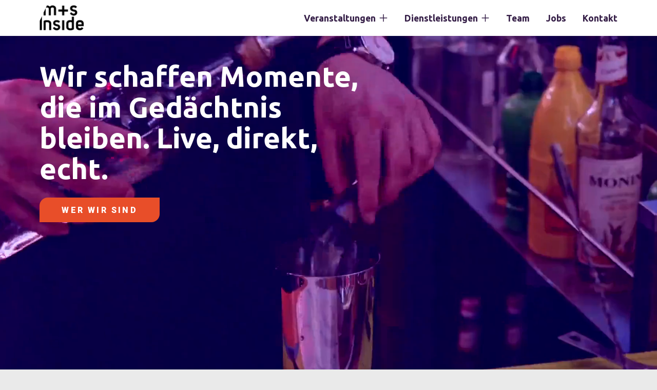

--- FILE ---
content_type: text/html;charset=utf-8
request_url: https://www.ms-inside.ch/
body_size: 35378
content:
<!doctype html>
<html xmlns:og="http://opengraphprotocol.org/schema/" xmlns:fb="http://www.facebook.com/2008/fbml" lang="en-US"  >
  <head>
    <meta http-equiv="X-UA-Compatible" content="IE=edge,chrome=1">
    <meta name="viewport" content="width=device-width, initial-scale=1">
    <!-- This is Squarespace. --><!-- goldfish-kale-5mx8 -->
<base href="">
<meta charset="utf-8" />
<title>M+S Inside | Nehmen Sie noch heute Kontakt mit uns auf</title>
<meta http-equiv="Accept-CH" content="Sec-CH-UA-Platform-Version, Sec-CH-UA-Model" /><link rel="icon" type="image/x-icon" media="(prefers-color-scheme: light)" href="https://images.squarespace-cdn.com/content/v1/6909dd175dbbcb5882584fdf/82a381d0-2273-4092-ba7f-b0132824b0e2/favicon.ico?format=100w"/>
<link rel="icon" type="image/x-icon" media="(prefers-color-scheme: dark)" href="https://images.squarespace-cdn.com/content/v1/6909dd175dbbcb5882584fdf/d87f0702-41e1-4622-8bf3-7c87a5d46006/favicon.ico?format=100w"/>
<link rel="canonical" href="https://www.ms-inside.ch"/>
<meta property="og:site_name" content="M+S Inside"/>
<meta property="og:title" content="M+S Inside | Nehmen Sie noch heute Kontakt mit uns auf"/>
<meta property="og:url" content="https://www.ms-inside.ch"/>
<meta property="og:type" content="website"/>
<meta property="og:description" content="Erleben Sie unvergessliche Veranstaltungen, zielgerichtetes Marketing und regionale Geschäftsplattformen, die darauf ausgerichtet sind, Menschen in der Region Winterthur und im Zürcher Oberland miteinander zu verbinden und zu inspirieren."/>
<meta property="og:image" content="http://static1.squarespace.com/static/6909dd175dbbcb5882584fdf/t/690c6498b5b841339f575405/1762419864640/MS_Inside_Veranstaltungen_head.webp?format=1500w"/>
<meta property="og:image:width" content="352"/>
<meta property="og:image:height" content="202"/>
<meta itemprop="name" content="M+S Inside &#124; Nehmen Sie noch heute Kontakt mit uns auf"/>
<meta itemprop="url" content="https://www.ms-inside.ch"/>
<meta itemprop="description" content="Erleben Sie unvergessliche Veranstaltungen, zielgerichtetes Marketing und regionale Geschäftsplattformen, die darauf ausgerichtet sind, Menschen in der Region Winterthur und im Zürcher Oberland miteinander zu verbinden und zu inspirieren."/>
<meta itemprop="thumbnailUrl" content="http://static1.squarespace.com/static/6909dd175dbbcb5882584fdf/t/690c6498b5b841339f575405/1762419864640/MS_Inside_Veranstaltungen_head.webp?format=1500w"/>
<link rel="image_src" href="http://static1.squarespace.com/static/6909dd175dbbcb5882584fdf/t/690c6498b5b841339f575405/1762419864640/MS_Inside_Veranstaltungen_head.webp?format=1500w" />
<meta itemprop="image" content="http://static1.squarespace.com/static/6909dd175dbbcb5882584fdf/t/690c6498b5b841339f575405/1762419864640/MS_Inside_Veranstaltungen_head.webp?format=1500w"/>
<meta name="twitter:title" content="M+S Inside &#124; Nehmen Sie noch heute Kontakt mit uns auf"/>
<meta name="twitter:image" content="http://static1.squarespace.com/static/6909dd175dbbcb5882584fdf/t/690c6498b5b841339f575405/1762419864640/MS_Inside_Veranstaltungen_head.webp?format=1500w"/>
<meta name="twitter:url" content="https://www.ms-inside.ch"/>
<meta name="twitter:card" content="summary"/>
<meta name="twitter:description" content="Erleben Sie unvergessliche Veranstaltungen, zielgerichtetes Marketing und regionale Geschäftsplattformen, die darauf ausgerichtet sind, Menschen in der Region Winterthur und im Zürcher Oberland miteinander zu verbinden und zu inspirieren."/>
<meta name="description" content="Erleben Sie unvergessliche Veranstaltungen, zielgerichtetes Marketing und 
regionale Geschäftsplattformen, die darauf ausgerichtet sind, Menschen in 
der Region Winterthur und im Zürcher Oberland miteinander zu verbinden und 
zu inspirieren." />
<link rel="preconnect" href="https://images.squarespace-cdn.com">
<link rel="preconnect" href="https://fonts.gstatic.com" crossorigin>
<link rel="stylesheet" href="https://fonts.googleapis.com/css2?family=Roboto:ital,wght@0,400;0,600;0,700;0,900;1,400;1,600;1,700&family=Ubuntu:ital,wght@0,700;1,700&family=Space+Grotesk:ital,wght@0,600"><script type="text/javascript" crossorigin="anonymous" defer="true" nomodule="nomodule" src="//assets.squarespace.com/@sqs/polyfiller/1.6/legacy.js"></script>
<script type="text/javascript" crossorigin="anonymous" defer="true" src="//assets.squarespace.com/@sqs/polyfiller/1.6/modern.js"></script>
<script type="text/javascript">SQUARESPACE_ROLLUPS = {};</script>
<script>(function(rollups, name) { if (!rollups[name]) { rollups[name] = {}; } rollups[name].js = ["//assets.squarespace.com/universal/scripts-compressed/extract-css-runtime-aee1c576f025c34b-min.en-US.js"]; })(SQUARESPACE_ROLLUPS, 'squarespace-extract_css_runtime');</script>
<script crossorigin="anonymous" src="//assets.squarespace.com/universal/scripts-compressed/extract-css-runtime-aee1c576f025c34b-min.en-US.js" defer ></script><script>(function(rollups, name) { if (!rollups[name]) { rollups[name] = {}; } rollups[name].js = ["//assets.squarespace.com/universal/scripts-compressed/extract-css-moment-js-vendor-6f2a1f6ec9a41489-min.en-US.js"]; })(SQUARESPACE_ROLLUPS, 'squarespace-extract_css_moment_js_vendor');</script>
<script crossorigin="anonymous" src="//assets.squarespace.com/universal/scripts-compressed/extract-css-moment-js-vendor-6f2a1f6ec9a41489-min.en-US.js" defer ></script><script>(function(rollups, name) { if (!rollups[name]) { rollups[name] = {}; } rollups[name].js = ["//assets.squarespace.com/universal/scripts-compressed/cldr-resource-pack-22ed584d99d9b83d-min.en-US.js"]; })(SQUARESPACE_ROLLUPS, 'squarespace-cldr_resource_pack');</script>
<script crossorigin="anonymous" src="//assets.squarespace.com/universal/scripts-compressed/cldr-resource-pack-22ed584d99d9b83d-min.en-US.js" defer ></script><script>(function(rollups, name) { if (!rollups[name]) { rollups[name] = {}; } rollups[name].js = ["//assets.squarespace.com/universal/scripts-compressed/common-vendors-stable-fbd854d40b0804b7-min.en-US.js"]; })(SQUARESPACE_ROLLUPS, 'squarespace-common_vendors_stable');</script>
<script crossorigin="anonymous" src="//assets.squarespace.com/universal/scripts-compressed/common-vendors-stable-fbd854d40b0804b7-min.en-US.js" defer ></script><script>(function(rollups, name) { if (!rollups[name]) { rollups[name] = {}; } rollups[name].js = ["//assets.squarespace.com/universal/scripts-compressed/common-vendors-7052b75402b03b15-min.en-US.js"]; })(SQUARESPACE_ROLLUPS, 'squarespace-common_vendors');</script>
<script crossorigin="anonymous" src="//assets.squarespace.com/universal/scripts-compressed/common-vendors-7052b75402b03b15-min.en-US.js" defer ></script><script>(function(rollups, name) { if (!rollups[name]) { rollups[name] = {}; } rollups[name].js = ["//assets.squarespace.com/universal/scripts-compressed/common-b4bd88c17c2a785b-min.en-US.js"]; })(SQUARESPACE_ROLLUPS, 'squarespace-common');</script>
<script crossorigin="anonymous" src="//assets.squarespace.com/universal/scripts-compressed/common-b4bd88c17c2a785b-min.en-US.js" defer ></script><script>(function(rollups, name) { if (!rollups[name]) { rollups[name] = {}; } rollups[name].js = ["//assets.squarespace.com/universal/scripts-compressed/user-account-core-cc552b49e5d31407-min.en-US.js"]; })(SQUARESPACE_ROLLUPS, 'squarespace-user_account_core');</script>
<script crossorigin="anonymous" src="//assets.squarespace.com/universal/scripts-compressed/user-account-core-cc552b49e5d31407-min.en-US.js" defer ></script><script>(function(rollups, name) { if (!rollups[name]) { rollups[name] = {}; } rollups[name].css = ["//assets.squarespace.com/universal/styles-compressed/user-account-core-70c8115da1e1c15c-min.en-US.css"]; })(SQUARESPACE_ROLLUPS, 'squarespace-user_account_core');</script>
<link rel="stylesheet" type="text/css" href="//assets.squarespace.com/universal/styles-compressed/user-account-core-70c8115da1e1c15c-min.en-US.css"><script>(function(rollups, name) { if (!rollups[name]) { rollups[name] = {}; } rollups[name].js = ["//assets.squarespace.com/universal/scripts-compressed/performance-ad9e27deecfccdcd-min.en-US.js"]; })(SQUARESPACE_ROLLUPS, 'squarespace-performance');</script>
<script crossorigin="anonymous" src="//assets.squarespace.com/universal/scripts-compressed/performance-ad9e27deecfccdcd-min.en-US.js" defer ></script><script data-name="static-context">Static = window.Static || {}; Static.SQUARESPACE_CONTEXT = {"betaFeatureFlags":["campaigns_import_discounts","i18n_beta_website_locales","campaigns_discount_section_in_automations","override_block_styles","campaigns_new_image_layout_picker","contacts_and_campaigns_redesign","commerce-product-forms-rendering","nested_categories","enable_form_submission_trigger","modernized-pdp-m2-enabled","section-sdk-plp-list-view-atc-button-enabled","campaigns_merch_state","marketing_landing_page","campaigns_thumbnail_layout","scripts_defer","member_areas_feature","supports_versioned_template_assets","marketing_automations","new_stacked_index","campaigns_discount_section_in_blasts"],"facebookAppId":"314192535267336","facebookApiVersion":"v6.0","rollups":{"squarespace-announcement-bar":{"js":"//assets.squarespace.com/universal/scripts-compressed/announcement-bar-cbedc76c6324797f-min.en-US.js"},"squarespace-audio-player":{"css":"//assets.squarespace.com/universal/styles-compressed/audio-player-b05f5197a871c566-min.en-US.css","js":"//assets.squarespace.com/universal/scripts-compressed/audio-player-da2700baaad04b07-min.en-US.js"},"squarespace-blog-collection-list":{"css":"//assets.squarespace.com/universal/styles-compressed/blog-collection-list-b4046463b72f34e2-min.en-US.css","js":"//assets.squarespace.com/universal/scripts-compressed/blog-collection-list-f78db80fc1cd6fce-min.en-US.js"},"squarespace-calendar-block-renderer":{"css":"//assets.squarespace.com/universal/styles-compressed/calendar-block-renderer-b72d08ba4421f5a0-min.en-US.css","js":"//assets.squarespace.com/universal/scripts-compressed/calendar-block-renderer-867a1d519964ab77-min.en-US.js"},"squarespace-chartjs-helpers":{"css":"//assets.squarespace.com/universal/styles-compressed/chartjs-helpers-96b256171ee039c1-min.en-US.css","js":"//assets.squarespace.com/universal/scripts-compressed/chartjs-helpers-4fd57f343946d08e-min.en-US.js"},"squarespace-comments":{"css":"//assets.squarespace.com/universal/styles-compressed/comments-621cedd89299c26d-min.en-US.css","js":"//assets.squarespace.com/universal/scripts-compressed/comments-cc444fae3fead46c-min.en-US.js"},"squarespace-custom-css-popup":{"css":"//assets.squarespace.com/universal/styles-compressed/custom-css-popup-2521e9fac704ef13-min.en-US.css","js":"//assets.squarespace.com/universal/scripts-compressed/custom-css-popup-a8c3b9321145de8d-min.en-US.js"},"squarespace-dialog":{"css":"//assets.squarespace.com/universal/styles-compressed/dialog-f9093f2d526b94df-min.en-US.css","js":"//assets.squarespace.com/universal/scripts-compressed/dialog-45f2a86bb0fad8dc-min.en-US.js"},"squarespace-events-collection":{"css":"//assets.squarespace.com/universal/styles-compressed/events-collection-b72d08ba4421f5a0-min.en-US.css","js":"//assets.squarespace.com/universal/scripts-compressed/events-collection-14cfd7ddff021d8b-min.en-US.js"},"squarespace-form-rendering-utils":{"js":"//assets.squarespace.com/universal/scripts-compressed/form-rendering-utils-2823e76ff925bfc2-min.en-US.js"},"squarespace-forms":{"css":"//assets.squarespace.com/universal/styles-compressed/forms-0afd3c6ac30bbab1-min.en-US.css","js":"//assets.squarespace.com/universal/scripts-compressed/forms-9b71770e3caa3dc7-min.en-US.js"},"squarespace-gallery-collection-list":{"css":"//assets.squarespace.com/universal/styles-compressed/gallery-collection-list-b4046463b72f34e2-min.en-US.css","js":"//assets.squarespace.com/universal/scripts-compressed/gallery-collection-list-07747667a3187b76-min.en-US.js"},"squarespace-image-zoom":{"css":"//assets.squarespace.com/universal/styles-compressed/image-zoom-b4046463b72f34e2-min.en-US.css","js":"//assets.squarespace.com/universal/scripts-compressed/image-zoom-60c18dc5f8f599ea-min.en-US.js"},"squarespace-pinterest":{"css":"//assets.squarespace.com/universal/styles-compressed/pinterest-b4046463b72f34e2-min.en-US.css","js":"//assets.squarespace.com/universal/scripts-compressed/pinterest-7d6f6ab4e8d3bd3f-min.en-US.js"},"squarespace-popup-overlay":{"css":"//assets.squarespace.com/universal/styles-compressed/popup-overlay-b742b752f5880972-min.en-US.css","js":"//assets.squarespace.com/universal/scripts-compressed/popup-overlay-2b60d0db5b93df47-min.en-US.js"},"squarespace-product-quick-view":{"css":"//assets.squarespace.com/universal/styles-compressed/product-quick-view-9548705e5cf7ee87-min.en-US.css","js":"//assets.squarespace.com/universal/scripts-compressed/product-quick-view-0ac41718ff11b694-min.en-US.js"},"squarespace-products-collection-item-v2":{"css":"//assets.squarespace.com/universal/styles-compressed/products-collection-item-v2-b4046463b72f34e2-min.en-US.css","js":"//assets.squarespace.com/universal/scripts-compressed/products-collection-item-v2-e3a3f101748fca6e-min.en-US.js"},"squarespace-products-collection-list-v2":{"css":"//assets.squarespace.com/universal/styles-compressed/products-collection-list-v2-b4046463b72f34e2-min.en-US.css","js":"//assets.squarespace.com/universal/scripts-compressed/products-collection-list-v2-eedc544f4cc56af4-min.en-US.js"},"squarespace-search-page":{"css":"//assets.squarespace.com/universal/styles-compressed/search-page-90a67fc09b9b32c6-min.en-US.css","js":"//assets.squarespace.com/universal/scripts-compressed/search-page-e64261438cc72da8-min.en-US.js"},"squarespace-search-preview":{"js":"//assets.squarespace.com/universal/scripts-compressed/search-preview-cd4d6b833e1e7e59-min.en-US.js"},"squarespace-simple-liking":{"css":"//assets.squarespace.com/universal/styles-compressed/simple-liking-701bf8bbc05ec6aa-min.en-US.css","js":"//assets.squarespace.com/universal/scripts-compressed/simple-liking-c63bf8989a1c119a-min.en-US.js"},"squarespace-social-buttons":{"css":"//assets.squarespace.com/universal/styles-compressed/social-buttons-95032e5fa98e47a5-min.en-US.css","js":"//assets.squarespace.com/universal/scripts-compressed/social-buttons-0839ae7d1715ddd3-min.en-US.js"},"squarespace-tourdates":{"css":"//assets.squarespace.com/universal/styles-compressed/tourdates-b4046463b72f34e2-min.en-US.css","js":"//assets.squarespace.com/universal/scripts-compressed/tourdates-3d0769ff3268f527-min.en-US.js"},"squarespace-website-overlays-manager":{"css":"//assets.squarespace.com/universal/styles-compressed/website-overlays-manager-07ea5a4e004e6710-min.en-US.css","js":"//assets.squarespace.com/universal/scripts-compressed/website-overlays-manager-532fc21fb15f0ba1-min.en-US.js"}},"pageType":2,"website":{"id":"6909dd175dbbcb5882584fdf","identifier":"goldfish-kale-5mx8","websiteType":1,"contentModifiedOn":1768472910599,"cloneable":false,"hasBeenCloneable":false,"siteStatus":{},"language":"en-US","translationLocale":"en-US","formattingLocale":"en-US","timeZone":"Europe/Zurich","machineTimeZoneOffset":3600000,"timeZoneOffset":3600000,"timeZoneAbbr":"CET","siteTitle":"M+S Inside","fullSiteTitle":"M+S Inside | Nehmen Sie noch heute Kontakt mit uns auf","siteDescription":"","location":{},"logoImageId":"690c6498b5b841339f575405","shareButtonOptions":{"1":true,"6":true,"4":true,"8":true,"3":true,"7":true,"2":true},"logoImageUrl":"//images.squarespace-cdn.com/content/v1/6909dd175dbbcb5882584fdf/c9ad874e-2a47-46aa-bc94-e653aef10b2c/MS_Inside_Veranstaltungen_head.webp","authenticUrl":"https://www.ms-inside.ch","internalUrl":"https://goldfish-kale-5mx8.squarespace.com","baseUrl":"https://www.ms-inside.ch","primaryDomain":"www.ms-inside.ch","sslSetting":3,"isHstsEnabled":true,"typekitId":"","statsMigrated":false,"imageMetadataProcessingEnabled":false,"screenshotId":"10ca3d82e0ea0e2562eef0be8afd84d342aefe649df85565108a69a21ddcce14","captchaSettings":{"enabledForDonations":false},"showOwnerLogin":false},"websiteSettings":{"id":"6909dd175dbbcb5882584fe1","websiteId":"6909dd175dbbcb5882584fdf","subjects":[],"country":"CH","state":"ZH","simpleLikingEnabled":true,"mobileInfoBarSettings":{"isContactEmailEnabled":false,"isContactPhoneNumberEnabled":false,"isLocationEnabled":false,"isBusinessHoursEnabled":false},"announcementBarSettings":{},"commentLikesAllowed":true,"commentAnonAllowed":true,"commentThreaded":true,"commentApprovalRequired":false,"commentAvatarsOn":true,"commentSortType":2,"commentFlagThreshold":0,"commentFlagsAllowed":true,"commentEnableByDefault":true,"commentDisableAfterDaysDefault":0,"disqusShortname":"","commentsEnabled":false,"businessHours":{},"storeSettings":{"returnPolicy":null,"termsOfService":null,"privacyPolicy":null,"expressCheckout":false,"continueShoppingLinkUrl":"/","useLightCart":false,"showNoteField":false,"shippingCountryDefaultValue":"US","billToShippingDefaultValue":false,"showShippingPhoneNumber":true,"isShippingPhoneRequired":false,"showBillingPhoneNumber":true,"isBillingPhoneRequired":false,"currenciesSupported":["USD","CAD","GBP","AUD","EUR","CHF","NOK","SEK","DKK","NZD","SGD","MXN","HKD","CZK","ILS","MYR","RUB","PHP","PLN","THB","BRL","ARS","COP","IDR","INR","JPY","ZAR"],"defaultCurrency":"USD","selectedCurrency":"CHF","measurementStandard":1,"showCustomCheckoutForm":false,"checkoutPageMarketingOptInEnabled":true,"enableMailingListOptInByDefault":false,"sameAsRetailLocation":false,"merchandisingSettings":{"scarcityEnabledOnProductItems":false,"scarcityEnabledOnProductBlocks":false,"scarcityMessageType":"DEFAULT_SCARCITY_MESSAGE","scarcityThreshold":10,"multipleQuantityAllowedForServices":true,"restockNotificationsEnabled":false,"restockNotificationsSuccessText":"","restockNotificationsMailingListSignUpEnabled":false,"relatedProductsEnabled":false,"relatedProductsOrdering":"random","soldOutVariantsDropdownDisabled":false,"productComposerOptedIn":false,"productComposerABTestOptedOut":false,"productReviewsEnabled":false},"minimumOrderSubtotalEnabled":false,"minimumOrderSubtotal":{"currency":"CHF","value":"0.00"},"addToCartConfirmationType":2,"isLive":false,"multipleQuantityAllowedForServices":true},"useEscapeKeyToLogin":false,"ssBadgeType":1,"ssBadgePosition":4,"ssBadgeVisibility":1,"ssBadgeDevices":1,"pinterestOverlayOptions":{"mode":"disabled"},"userAccountsSettings":{"loginAllowed":true,"signupAllowed":true}},"cookieSettings":{"isCookieBannerEnabled":false,"isRestrictiveCookiePolicyEnabled":false,"cookieBannerText":"","cookieBannerTheme":"","cookieBannerVariant":"","cookieBannerPosition":"","cookieBannerCtaVariant":"","cookieBannerCtaText":"","cookieBannerAcceptType":"OPT_IN","cookieBannerOptOutCtaText":"","cookieBannerHasOptOut":false,"cookieBannerHasManageCookies":true,"cookieBannerManageCookiesLabel":"","cookieBannerSavedPreferencesText":"","cookieBannerSavedPreferencesLayout":"PILL"},"websiteCloneable":false,"collection":{"title":"Home","id":"6909dd175dbbcb5882584ff5","fullUrl":"/","type":10,"permissionType":1},"subscribed":false,"appDomain":"squarespace.com","templateTweakable":true,"tweakJSON":{"form-use-theme-colors":"true","header-logo-height":"50px","header-mobile-logo-max-height":"36px","header-vert-padding":"0.8vw","header-width":"Inset","maxPageWidth":"2000px","mobile-header-vert-padding":"2.8vw","pagePadding":"6vw","tweak-blog-alternating-side-by-side-image-aspect-ratio":"1:1 Square","tweak-blog-alternating-side-by-side-image-spacing":"6%","tweak-blog-alternating-side-by-side-meta-spacing":"20px","tweak-blog-alternating-side-by-side-primary-meta":"Categories","tweak-blog-alternating-side-by-side-read-more-spacing":"20px","tweak-blog-alternating-side-by-side-secondary-meta":"Date","tweak-blog-basic-grid-columns":"3","tweak-blog-basic-grid-image-aspect-ratio":"3:2 Standard","tweak-blog-basic-grid-image-spacing":"35px","tweak-blog-basic-grid-meta-spacing":"25px","tweak-blog-basic-grid-primary-meta":"Categories","tweak-blog-basic-grid-read-more-spacing":"20px","tweak-blog-basic-grid-secondary-meta":"Date","tweak-blog-item-custom-width":"50","tweak-blog-item-show-author-profile":"false","tweak-blog-item-width":"Medium","tweak-blog-masonry-columns":"2","tweak-blog-masonry-horizontal-spacing":"30px","tweak-blog-masonry-image-spacing":"20px","tweak-blog-masonry-meta-spacing":"20px","tweak-blog-masonry-primary-meta":"Categories","tweak-blog-masonry-read-more-spacing":"20px","tweak-blog-masonry-secondary-meta":"Date","tweak-blog-masonry-vertical-spacing":"30px","tweak-blog-side-by-side-image-aspect-ratio":"1:1 Square","tweak-blog-side-by-side-image-spacing":"6%","tweak-blog-side-by-side-meta-spacing":"20px","tweak-blog-side-by-side-primary-meta":"Categories","tweak-blog-side-by-side-read-more-spacing":"20px","tweak-blog-side-by-side-secondary-meta":"Date","tweak-blog-single-column-image-spacing":"50px","tweak-blog-single-column-meta-spacing":"30px","tweak-blog-single-column-primary-meta":"Categories","tweak-blog-single-column-read-more-spacing":"15px","tweak-blog-single-column-secondary-meta":"Date","tweak-events-stacked-show-thumbnails":"true","tweak-events-stacked-thumbnail-size":"3:2 Standard","tweak-fixed-header":"true","tweak-fixed-header-style":"Scroll Back","tweak-global-animations-animation-curve":"ease","tweak-global-animations-animation-delay":"0.6s","tweak-global-animations-animation-duration":"0.60s","tweak-global-animations-animation-style":"fade","tweak-global-animations-animation-type":"slide","tweak-global-animations-complexity-level":"detailed","tweak-global-animations-enabled":"true","tweak-portfolio-grid-basic-custom-height":"50","tweak-portfolio-grid-overlay-custom-height":"50","tweak-portfolio-hover-follow-acceleration":"10%","tweak-portfolio-hover-follow-animation-duration":"Fast","tweak-portfolio-hover-follow-animation-type":"Fade","tweak-portfolio-hover-follow-delimiter":"Bullet","tweak-portfolio-hover-follow-front":"false","tweak-portfolio-hover-follow-layout":"Inline","tweak-portfolio-hover-follow-size":"50","tweak-portfolio-hover-follow-text-spacing-x":"1.5","tweak-portfolio-hover-follow-text-spacing-y":"1.5","tweak-portfolio-hover-static-animation-duration":"Fast","tweak-portfolio-hover-static-animation-type":"Fade","tweak-portfolio-hover-static-delimiter":"Hyphen","tweak-portfolio-hover-static-front":"true","tweak-portfolio-hover-static-layout":"Inline","tweak-portfolio-hover-static-size":"50","tweak-portfolio-hover-static-text-spacing-x":"1.5","tweak-portfolio-hover-static-text-spacing-y":"1.5","tweak-portfolio-index-background-animation-duration":"Medium","tweak-portfolio-index-background-animation-type":"Fade","tweak-portfolio-index-background-custom-height":"50","tweak-portfolio-index-background-delimiter":"None","tweak-portfolio-index-background-height":"Large","tweak-portfolio-index-background-horizontal-alignment":"Center","tweak-portfolio-index-background-link-format":"Stacked","tweak-portfolio-index-background-persist":"false","tweak-portfolio-index-background-vertical-alignment":"Middle","tweak-portfolio-index-background-width":"Full","tweak-product-basic-item-click-action":"None","tweak-product-basic-item-gallery-aspect-ratio":"3:4 Three-Four (Vertical)","tweak-product-basic-item-gallery-design":"Slideshow","tweak-product-basic-item-gallery-width":"50%","tweak-product-basic-item-hover-action":"None","tweak-product-basic-item-image-spacing":"2vw","tweak-product-basic-item-image-zoom-factor":"2","tweak-product-basic-item-product-variant-display":"Dropdown","tweak-product-basic-item-thumbnail-placement":"Side","tweak-product-basic-item-variant-picker-layout":"Dropdowns","tweak-products-add-to-cart-button":"false","tweak-products-columns":"2","tweak-products-gutter-column":"2vw","tweak-products-gutter-row":"5vw","tweak-products-header-text-alignment":"Middle","tweak-products-image-aspect-ratio":"1:1 Square","tweak-products-image-text-spacing":"1.5vw","tweak-products-mobile-columns":"1","tweak-products-text-alignment":"Left","tweak-products-width":"Full","tweak-transparent-header":"false"},"templateId":"5c5a519771c10ba3470d8101","templateVersion":"7.1","pageFeatures":[1,2,4],"gmRenderKey":"QUl6YVN5Q0JUUk9xNkx1dkZfSUUxcjQ2LVQ0QWVUU1YtMGQ3bXk4","templateScriptsRootUrl":"https://static1.squarespace.com/static/vta/5c5a519771c10ba3470d8101/scripts/","impersonatedSession":false,"tzData":{"zones":[[60,"EU","CE%sT",null]],"rules":{"EU":[[1981,"max",null,"Mar","lastSun","1:00u","1:00","S"],[1996,"max",null,"Oct","lastSun","1:00u","0",null]]}},"showAnnouncementBar":false,"recaptchaEnterpriseContext":{"recaptchaEnterpriseSiteKey":"6LdDFQwjAAAAAPigEvvPgEVbb7QBm-TkVJdDTlAv"},"i18nContext":{"timeZoneData":{"id":"Europe/Zurich","name":"Central European Time"}},"env":"PRODUCTION","visitorFormContext":{"formFieldFormats":{"initialPhoneFormat":{"id":0,"type":"PHONE_NUMBER","country":"CH","labelLocale":"en-US","fields":[{"type":"FIELD","label":"1","identifier":"1","length":2,"required":false,"metadata":{}},{"type":"SEPARATOR","label":" ","identifier":"Space","length":0,"required":false,"metadata":{}},{"type":"FIELD","label":"2","identifier":"2","length":3,"required":false,"metadata":{}},{"type":"SEPARATOR","label":" ","identifier":"Space","length":0,"required":false,"metadata":{}},{"type":"FIELD","label":"3","identifier":"3","length":2,"required":false,"metadata":{}},{"type":"SEPARATOR","label":" ","identifier":"Space","length":0,"required":false,"metadata":{}},{"type":"FIELD","label":"4","identifier":"4","length":13,"required":false,"metadata":{}}]},"countries":[{"name":"Afghanistan","code":"AF","phoneCode":"+93"},{"name":"\u00C5land Islands","code":"AX","phoneCode":"+358"},{"name":"Albania","code":"AL","phoneCode":"+355"},{"name":"Algeria","code":"DZ","phoneCode":"+213"},{"name":"American Samoa","code":"AS","phoneCode":"+1"},{"name":"Andorra","code":"AD","phoneCode":"+376"},{"name":"Angola","code":"AO","phoneCode":"+244"},{"name":"Anguilla","code":"AI","phoneCode":"+1"},{"name":"Antigua & Barbuda","code":"AG","phoneCode":"+1"},{"name":"Argentina","code":"AR","phoneCode":"+54"},{"name":"Armenia","code":"AM","phoneCode":"+374"},{"name":"Aruba","code":"AW","phoneCode":"+297"},{"name":"Ascension Island","code":"AC","phoneCode":"+247"},{"name":"Australia","code":"AU","phoneCode":"+61"},{"name":"Austria","code":"AT","phoneCode":"+43"},{"name":"Azerbaijan","code":"AZ","phoneCode":"+994"},{"name":"Bahamas","code":"BS","phoneCode":"+1"},{"name":"Bahrain","code":"BH","phoneCode":"+973"},{"name":"Bangladesh","code":"BD","phoneCode":"+880"},{"name":"Barbados","code":"BB","phoneCode":"+1"},{"name":"Belarus","code":"BY","phoneCode":"+375"},{"name":"Belgium","code":"BE","phoneCode":"+32"},{"name":"Belize","code":"BZ","phoneCode":"+501"},{"name":"Benin","code":"BJ","phoneCode":"+229"},{"name":"Bermuda","code":"BM","phoneCode":"+1"},{"name":"Bhutan","code":"BT","phoneCode":"+975"},{"name":"Bolivia","code":"BO","phoneCode":"+591"},{"name":"Bosnia & Herzegovina","code":"BA","phoneCode":"+387"},{"name":"Botswana","code":"BW","phoneCode":"+267"},{"name":"Brazil","code":"BR","phoneCode":"+55"},{"name":"British Indian Ocean Territory","code":"IO","phoneCode":"+246"},{"name":"British Virgin Islands","code":"VG","phoneCode":"+1"},{"name":"Brunei","code":"BN","phoneCode":"+673"},{"name":"Bulgaria","code":"BG","phoneCode":"+359"},{"name":"Burkina Faso","code":"BF","phoneCode":"+226"},{"name":"Burundi","code":"BI","phoneCode":"+257"},{"name":"Cambodia","code":"KH","phoneCode":"+855"},{"name":"Cameroon","code":"CM","phoneCode":"+237"},{"name":"Canada","code":"CA","phoneCode":"+1"},{"name":"Cape Verde","code":"CV","phoneCode":"+238"},{"name":"Caribbean Netherlands","code":"BQ","phoneCode":"+599"},{"name":"Cayman Islands","code":"KY","phoneCode":"+1"},{"name":"Central African Republic","code":"CF","phoneCode":"+236"},{"name":"Chad","code":"TD","phoneCode":"+235"},{"name":"Chile","code":"CL","phoneCode":"+56"},{"name":"China","code":"CN","phoneCode":"+86"},{"name":"Christmas Island","code":"CX","phoneCode":"+61"},{"name":"Cocos (Keeling) Islands","code":"CC","phoneCode":"+61"},{"name":"Colombia","code":"CO","phoneCode":"+57"},{"name":"Comoros","code":"KM","phoneCode":"+269"},{"name":"Congo - Brazzaville","code":"CG","phoneCode":"+242"},{"name":"Congo - Kinshasa","code":"CD","phoneCode":"+243"},{"name":"Cook Islands","code":"CK","phoneCode":"+682"},{"name":"Costa Rica","code":"CR","phoneCode":"+506"},{"name":"C\u00F4te d\u2019Ivoire","code":"CI","phoneCode":"+225"},{"name":"Croatia","code":"HR","phoneCode":"+385"},{"name":"Cuba","code":"CU","phoneCode":"+53"},{"name":"Cura\u00E7ao","code":"CW","phoneCode":"+599"},{"name":"Cyprus","code":"CY","phoneCode":"+357"},{"name":"Czechia","code":"CZ","phoneCode":"+420"},{"name":"Denmark","code":"DK","phoneCode":"+45"},{"name":"Djibouti","code":"DJ","phoneCode":"+253"},{"name":"Dominica","code":"DM","phoneCode":"+1"},{"name":"Dominican Republic","code":"DO","phoneCode":"+1"},{"name":"Ecuador","code":"EC","phoneCode":"+593"},{"name":"Egypt","code":"EG","phoneCode":"+20"},{"name":"El Salvador","code":"SV","phoneCode":"+503"},{"name":"Equatorial Guinea","code":"GQ","phoneCode":"+240"},{"name":"Eritrea","code":"ER","phoneCode":"+291"},{"name":"Estonia","code":"EE","phoneCode":"+372"},{"name":"Eswatini","code":"SZ","phoneCode":"+268"},{"name":"Ethiopia","code":"ET","phoneCode":"+251"},{"name":"Falkland Islands","code":"FK","phoneCode":"+500"},{"name":"Faroe Islands","code":"FO","phoneCode":"+298"},{"name":"Fiji","code":"FJ","phoneCode":"+679"},{"name":"Finland","code":"FI","phoneCode":"+358"},{"name":"France","code":"FR","phoneCode":"+33"},{"name":"French Guiana","code":"GF","phoneCode":"+594"},{"name":"French Polynesia","code":"PF","phoneCode":"+689"},{"name":"Gabon","code":"GA","phoneCode":"+241"},{"name":"Gambia","code":"GM","phoneCode":"+220"},{"name":"Georgia","code":"GE","phoneCode":"+995"},{"name":"Germany","code":"DE","phoneCode":"+49"},{"name":"Ghana","code":"GH","phoneCode":"+233"},{"name":"Gibraltar","code":"GI","phoneCode":"+350"},{"name":"Greece","code":"GR","phoneCode":"+30"},{"name":"Greenland","code":"GL","phoneCode":"+299"},{"name":"Grenada","code":"GD","phoneCode":"+1"},{"name":"Guadeloupe","code":"GP","phoneCode":"+590"},{"name":"Guam","code":"GU","phoneCode":"+1"},{"name":"Guatemala","code":"GT","phoneCode":"+502"},{"name":"Guernsey","code":"GG","phoneCode":"+44"},{"name":"Guinea","code":"GN","phoneCode":"+224"},{"name":"Guinea-Bissau","code":"GW","phoneCode":"+245"},{"name":"Guyana","code":"GY","phoneCode":"+592"},{"name":"Haiti","code":"HT","phoneCode":"+509"},{"name":"Honduras","code":"HN","phoneCode":"+504"},{"name":"Hong Kong SAR China","code":"HK","phoneCode":"+852"},{"name":"Hungary","code":"HU","phoneCode":"+36"},{"name":"Iceland","code":"IS","phoneCode":"+354"},{"name":"India","code":"IN","phoneCode":"+91"},{"name":"Indonesia","code":"ID","phoneCode":"+62"},{"name":"Iran","code":"IR","phoneCode":"+98"},{"name":"Iraq","code":"IQ","phoneCode":"+964"},{"name":"Ireland","code":"IE","phoneCode":"+353"},{"name":"Isle of Man","code":"IM","phoneCode":"+44"},{"name":"Israel","code":"IL","phoneCode":"+972"},{"name":"Italy","code":"IT","phoneCode":"+39"},{"name":"Jamaica","code":"JM","phoneCode":"+1"},{"name":"Japan","code":"JP","phoneCode":"+81"},{"name":"Jersey","code":"JE","phoneCode":"+44"},{"name":"Jordan","code":"JO","phoneCode":"+962"},{"name":"Kazakhstan","code":"KZ","phoneCode":"+7"},{"name":"Kenya","code":"KE","phoneCode":"+254"},{"name":"Kiribati","code":"KI","phoneCode":"+686"},{"name":"Kosovo","code":"XK","phoneCode":"+383"},{"name":"Kuwait","code":"KW","phoneCode":"+965"},{"name":"Kyrgyzstan","code":"KG","phoneCode":"+996"},{"name":"Laos","code":"LA","phoneCode":"+856"},{"name":"Latvia","code":"LV","phoneCode":"+371"},{"name":"Lebanon","code":"LB","phoneCode":"+961"},{"name":"Lesotho","code":"LS","phoneCode":"+266"},{"name":"Liberia","code":"LR","phoneCode":"+231"},{"name":"Libya","code":"LY","phoneCode":"+218"},{"name":"Liechtenstein","code":"LI","phoneCode":"+423"},{"name":"Lithuania","code":"LT","phoneCode":"+370"},{"name":"Luxembourg","code":"LU","phoneCode":"+352"},{"name":"Macao SAR China","code":"MO","phoneCode":"+853"},{"name":"Madagascar","code":"MG","phoneCode":"+261"},{"name":"Malawi","code":"MW","phoneCode":"+265"},{"name":"Malaysia","code":"MY","phoneCode":"+60"},{"name":"Maldives","code":"MV","phoneCode":"+960"},{"name":"Mali","code":"ML","phoneCode":"+223"},{"name":"Malta","code":"MT","phoneCode":"+356"},{"name":"Marshall Islands","code":"MH","phoneCode":"+692"},{"name":"Martinique","code":"MQ","phoneCode":"+596"},{"name":"Mauritania","code":"MR","phoneCode":"+222"},{"name":"Mauritius","code":"MU","phoneCode":"+230"},{"name":"Mayotte","code":"YT","phoneCode":"+262"},{"name":"Mexico","code":"MX","phoneCode":"+52"},{"name":"Micronesia","code":"FM","phoneCode":"+691"},{"name":"Moldova","code":"MD","phoneCode":"+373"},{"name":"Monaco","code":"MC","phoneCode":"+377"},{"name":"Mongolia","code":"MN","phoneCode":"+976"},{"name":"Montenegro","code":"ME","phoneCode":"+382"},{"name":"Montserrat","code":"MS","phoneCode":"+1"},{"name":"Morocco","code":"MA","phoneCode":"+212"},{"name":"Mozambique","code":"MZ","phoneCode":"+258"},{"name":"Myanmar (Burma)","code":"MM","phoneCode":"+95"},{"name":"Namibia","code":"NA","phoneCode":"+264"},{"name":"Nauru","code":"NR","phoneCode":"+674"},{"name":"Nepal","code":"NP","phoneCode":"+977"},{"name":"Netherlands","code":"NL","phoneCode":"+31"},{"name":"New Caledonia","code":"NC","phoneCode":"+687"},{"name":"New Zealand","code":"NZ","phoneCode":"+64"},{"name":"Nicaragua","code":"NI","phoneCode":"+505"},{"name":"Niger","code":"NE","phoneCode":"+227"},{"name":"Nigeria","code":"NG","phoneCode":"+234"},{"name":"Niue","code":"NU","phoneCode":"+683"},{"name":"Norfolk Island","code":"NF","phoneCode":"+672"},{"name":"Northern Mariana Islands","code":"MP","phoneCode":"+1"},{"name":"North Korea","code":"KP","phoneCode":"+850"},{"name":"North Macedonia","code":"MK","phoneCode":"+389"},{"name":"Norway","code":"NO","phoneCode":"+47"},{"name":"Oman","code":"OM","phoneCode":"+968"},{"name":"Pakistan","code":"PK","phoneCode":"+92"},{"name":"Palau","code":"PW","phoneCode":"+680"},{"name":"Palestinian Territories","code":"PS","phoneCode":"+970"},{"name":"Panama","code":"PA","phoneCode":"+507"},{"name":"Papua New Guinea","code":"PG","phoneCode":"+675"},{"name":"Paraguay","code":"PY","phoneCode":"+595"},{"name":"Peru","code":"PE","phoneCode":"+51"},{"name":"Philippines","code":"PH","phoneCode":"+63"},{"name":"Poland","code":"PL","phoneCode":"+48"},{"name":"Portugal","code":"PT","phoneCode":"+351"},{"name":"Puerto Rico","code":"PR","phoneCode":"+1"},{"name":"Qatar","code":"QA","phoneCode":"+974"},{"name":"R\u00E9union","code":"RE","phoneCode":"+262"},{"name":"Romania","code":"RO","phoneCode":"+40"},{"name":"Russia","code":"RU","phoneCode":"+7"},{"name":"Rwanda","code":"RW","phoneCode":"+250"},{"name":"Samoa","code":"WS","phoneCode":"+685"},{"name":"San Marino","code":"SM","phoneCode":"+378"},{"name":"S\u00E3o Tom\u00E9 & Pr\u00EDncipe","code":"ST","phoneCode":"+239"},{"name":"Saudi Arabia","code":"SA","phoneCode":"+966"},{"name":"Senegal","code":"SN","phoneCode":"+221"},{"name":"Serbia","code":"RS","phoneCode":"+381"},{"name":"Seychelles","code":"SC","phoneCode":"+248"},{"name":"Sierra Leone","code":"SL","phoneCode":"+232"},{"name":"Singapore","code":"SG","phoneCode":"+65"},{"name":"Sint Maarten","code":"SX","phoneCode":"+1"},{"name":"Slovakia","code":"SK","phoneCode":"+421"},{"name":"Slovenia","code":"SI","phoneCode":"+386"},{"name":"Solomon Islands","code":"SB","phoneCode":"+677"},{"name":"Somalia","code":"SO","phoneCode":"+252"},{"name":"South Africa","code":"ZA","phoneCode":"+27"},{"name":"South Korea","code":"KR","phoneCode":"+82"},{"name":"South Sudan","code":"SS","phoneCode":"+211"},{"name":"Spain","code":"ES","phoneCode":"+34"},{"name":"Sri Lanka","code":"LK","phoneCode":"+94"},{"name":"St. Barth\u00E9lemy","code":"BL","phoneCode":"+590"},{"name":"St. Helena","code":"SH","phoneCode":"+290"},{"name":"St. Kitts & Nevis","code":"KN","phoneCode":"+1"},{"name":"St. Lucia","code":"LC","phoneCode":"+1"},{"name":"St. Martin","code":"MF","phoneCode":"+590"},{"name":"St. Pierre & Miquelon","code":"PM","phoneCode":"+508"},{"name":"St. Vincent & Grenadines","code":"VC","phoneCode":"+1"},{"name":"Sudan","code":"SD","phoneCode":"+249"},{"name":"Suriname","code":"SR","phoneCode":"+597"},{"name":"Svalbard & Jan Mayen","code":"SJ","phoneCode":"+47"},{"name":"Sweden","code":"SE","phoneCode":"+46"},{"name":"Switzerland","code":"CH","phoneCode":"+41"},{"name":"Syria","code":"SY","phoneCode":"+963"},{"name":"Taiwan","code":"TW","phoneCode":"+886"},{"name":"Tajikistan","code":"TJ","phoneCode":"+992"},{"name":"Tanzania","code":"TZ","phoneCode":"+255"},{"name":"Thailand","code":"TH","phoneCode":"+66"},{"name":"Timor-Leste","code":"TL","phoneCode":"+670"},{"name":"Togo","code":"TG","phoneCode":"+228"},{"name":"Tokelau","code":"TK","phoneCode":"+690"},{"name":"Tonga","code":"TO","phoneCode":"+676"},{"name":"Trinidad & Tobago","code":"TT","phoneCode":"+1"},{"name":"Tristan da Cunha","code":"TA","phoneCode":"+290"},{"name":"Tunisia","code":"TN","phoneCode":"+216"},{"name":"T\u00FCrkiye","code":"TR","phoneCode":"+90"},{"name":"Turkmenistan","code":"TM","phoneCode":"+993"},{"name":"Turks & Caicos Islands","code":"TC","phoneCode":"+1"},{"name":"Tuvalu","code":"TV","phoneCode":"+688"},{"name":"U.S. Virgin Islands","code":"VI","phoneCode":"+1"},{"name":"Uganda","code":"UG","phoneCode":"+256"},{"name":"Ukraine","code":"UA","phoneCode":"+380"},{"name":"United Arab Emirates","code":"AE","phoneCode":"+971"},{"name":"United Kingdom","code":"GB","phoneCode":"+44"},{"name":"United States","code":"US","phoneCode":"+1"},{"name":"Uruguay","code":"UY","phoneCode":"+598"},{"name":"Uzbekistan","code":"UZ","phoneCode":"+998"},{"name":"Vanuatu","code":"VU","phoneCode":"+678"},{"name":"Vatican City","code":"VA","phoneCode":"+39"},{"name":"Venezuela","code":"VE","phoneCode":"+58"},{"name":"Vietnam","code":"VN","phoneCode":"+84"},{"name":"Wallis & Futuna","code":"WF","phoneCode":"+681"},{"name":"Western Sahara","code":"EH","phoneCode":"+212"},{"name":"Yemen","code":"YE","phoneCode":"+967"},{"name":"Zambia","code":"ZM","phoneCode":"+260"},{"name":"Zimbabwe","code":"ZW","phoneCode":"+263"}],"initialAddressFormat":{"id":0,"type":"ADDRESS","country":"CH","labelLocale":"en","fields":[{"type":"FIELD","label":"Address Line 1","identifier":"Line1","length":0,"required":true,"metadata":{"autocomplete":"address-line1"}},{"type":"SEPARATOR","label":"\n","identifier":"Newline","length":0,"required":false,"metadata":{}},{"type":"FIELD","label":"Address Line 2","identifier":"Line2","length":0,"required":false,"metadata":{"autocomplete":"address-line2"}},{"type":"SEPARATOR","label":"\n","identifier":"Newline","length":0,"required":false,"metadata":{}},{"type":"FIELD","label":"Postal Code","identifier":"Zip","length":0,"required":true,"metadata":{"autocomplete":"postal-code"}},{"type":"SEPARATOR","label":" ","identifier":"Space","length":0,"required":false,"metadata":{}},{"type":"FIELD","label":"City","identifier":"City","length":0,"required":true,"metadata":{"autocomplete":"address-level1"}}]},"initialNameOrder":"GIVEN_FIRST"},"localizedStrings":{"validation":{"noValidSelection":"A valid selection must be made.","invalidUrl":"Must be a valid URL.","stringTooLong":"Value should have a length no longer than {0}.","containsInvalidKey":"{0} contains an invalid key.","invalidTwitterUsername":"Must be a valid Twitter username.","valueOutsideRange":"Value must be in the range {0} to {1}.","invalidPassword":"Passwords should not contain whitespace.","missingRequiredSubfields":"{0} is missing required subfields: {1}","invalidCurrency":"Currency value should be formatted like 1234 or 123.99.","invalidMapSize":"Value should contain exactly {0} elements.","subfieldsRequired":"All fields in {0} are required.","formSubmissionFailed":"Form submission failed. Review the following information: {0}.","invalidCountryCode":"Country code should have an optional plus and up to 4 digits.","invalidDate":"This is not a real date.","required":"{0} is required.","invalidStringLength":"Value should be {0} characters long.","invalidEmail":"Email addresses should follow the format user@domain.com.","invalidListLength":"Value should be {0} elements long.","allEmpty":"Please fill out at least one form field.","missingRequiredQuestion":"Missing a required question.","invalidQuestion":"Contained an invalid question.","captchaFailure":"Captcha validation failed. Please try again.","stringTooShort":"Value should have a length of at least {0}.","invalid":"{0} is not valid.","formErrors":"Form Errors","containsInvalidValue":"{0} contains an invalid value.","invalidUnsignedNumber":"Numbers must contain only digits and no other characters.","invalidName":"Valid names contain only letters, numbers, spaces, ', or - characters."},"submit":"Submit","status":{"title":"{@} Block","learnMore":"Learn more"},"name":{"firstName":"First Name","lastName":"Last Name"},"lightbox":{"openForm":"Open Form"},"likert":{"agree":"Agree","stronglyDisagree":"Strongly Disagree","disagree":"Disagree","stronglyAgree":"Strongly Agree","neutral":"Neutral"},"time":{"am":"AM","second":"Second","pm":"PM","minute":"Minute","amPm":"AM/PM","hour":"Hour"},"notFound":"Form not found.","date":{"yyyy":"YYYY","year":"Year","mm":"MM","day":"Day","month":"Month","dd":"DD"},"phone":{"country":"Country","number":"Number","prefix":"Prefix","areaCode":"Area Code","line":"Line"},"submitError":"Unable to submit form. Please try again later.","address":{"stateProvince":"State/Province","country":"Country","zipPostalCode":"Zip/Postal Code","address2":"Address 2","address1":"Address 1","city":"City"},"email":{"signUp":"Sign up for news and updates"},"cannotSubmitDemoForm":"This is a demo form and cannot be submitted.","required":"(required)","invalidData":"Invalid form data."}}};</script><link rel="stylesheet" type="text/css" href="https://definitions.sqspcdn.com/website-component-definition/static-assets/website.components.button/a83365c4-ed2c-418e-bc2c-54815cbb657e_265/website.components.button.styles.css"/><script defer src="https://definitions.sqspcdn.com/website-component-definition/static-assets/website.components.button/a83365c4-ed2c-418e-bc2c-54815cbb657e_265/website.components.button.visitor.js"></script><script defer src="https://definitions.sqspcdn.com/website-component-definition/static-assets/website.components.button/a83365c4-ed2c-418e-bc2c-54815cbb657e_265/8830.js"></script><script defer src="https://definitions.sqspcdn.com/website-component-definition/static-assets/website.components.button/a83365c4-ed2c-418e-bc2c-54815cbb657e_265/block-animation-preview-manager.js"></script><script defer src="https://definitions.sqspcdn.com/website-component-definition/static-assets/website.components.button/a83365c4-ed2c-418e-bc2c-54815cbb657e_265/3196.js"></script><script defer src="https://definitions.sqspcdn.com/website-component-definition/static-assets/website.components.button/a83365c4-ed2c-418e-bc2c-54815cbb657e_265/trigger-animation-runtime.js"></script><script type="application/ld+json">{"url":"https://www.ms-inside.ch","name":"M+S Inside","description":"","image":"//images.squarespace-cdn.com/content/v1/6909dd175dbbcb5882584fdf/c9ad874e-2a47-46aa-bc94-e653aef10b2c/MS_Inside_Veranstaltungen_head.webp","@context":"http://schema.org","@type":"WebSite"}</script><script type="application/ld+json">{"address":"","image":"https://static1.squarespace.com/static/6909dd175dbbcb5882584fdf/t/690c6498b5b841339f575405/1768472910599/","openingHours":"","@context":"http://schema.org","@type":"LocalBusiness"}</script><link rel="stylesheet" type="text/css" href="https://static1.squarespace.com/static/versioned-site-css/6909dd175dbbcb5882584fdf/86/5c5a519771c10ba3470d8101/6909dd175dbbcb5882584fe6/1725/site.css"/><script>Static.COOKIE_BANNER_CAPABLE = true;</script>
<!-- End of Squarespace Headers -->
    <link rel="stylesheet" type="text/css" href="https://static1.squarespace.com/static/vta/5c5a519771c10ba3470d8101/versioned-assets/1768595569976-GIM0I0AMFTDJKAEMTYNX/static.css">
  </head>

  <body
    id="collection-6909dd175dbbcb5882584ff5"
    class="
      form-use-theme-colors form-field-style-solid form-field-shape-square form-field-border-bottom form-field-checkbox-type-icon form-field-checkbox-fill-outline form-field-checkbox-color-inverted form-field-checkbox-shape-square form-field-checkbox-layout-stack form-field-radio-type-icon form-field-radio-fill-outline form-field-radio-color-inverted form-field-radio-shape-square form-field-radio-layout-stack form-field-survey-fill-outline form-field-survey-color-inverted form-field-survey-shape-square form-field-hover-focus-opacity form-submit-button-style-bar tweak-portfolio-grid-overlay-width-full tweak-portfolio-grid-overlay-height-large tweak-portfolio-grid-overlay-image-aspect-ratio-11-square tweak-portfolio-grid-overlay-text-placement-center tweak-portfolio-grid-overlay-show-text-after-hover image-block-poster-text-alignment-left image-block-card-content-position-center image-block-card-text-alignment-left image-block-overlap-content-position-center image-block-overlap-text-alignment-left image-block-collage-content-position-center image-block-collage-text-alignment-left image-block-stack-text-alignment-left tweak-blog-single-column-width-full tweak-blog-single-column-text-alignment-left tweak-blog-single-column-image-placement-above tweak-blog-single-column-delimiter-bullet tweak-blog-single-column-read-more-style-show tweak-blog-single-column-primary-meta-categories tweak-blog-single-column-secondary-meta-date tweak-blog-single-column-meta-position-top tweak-blog-single-column-content-full-post tweak-blog-item-width-medium tweak-blog-item-text-alignment-left tweak-blog-item-meta-position-above-title tweak-blog-item-show-categories tweak-blog-item-show-date   tweak-blog-item-delimiter-bullet primary-button-style-solid primary-button-shape-petal secondary-button-style-outline secondary-button-shape-petal tertiary-button-style-outline tertiary-button-shape-underline tweak-events-stacked-width-full tweak-events-stacked-height-large  tweak-events-stacked-show-thumbnails tweak-events-stacked-thumbnail-size-32-standard tweak-events-stacked-date-style-with-text tweak-events-stacked-show-time tweak-events-stacked-show-location  tweak-events-stacked-show-excerpt  tweak-blog-basic-grid-width-inset tweak-blog-basic-grid-image-aspect-ratio-32-standard tweak-blog-basic-grid-text-alignment-center tweak-blog-basic-grid-delimiter-bullet tweak-blog-basic-grid-image-placement-above tweak-blog-basic-grid-read-more-style-show tweak-blog-basic-grid-primary-meta-categories tweak-blog-basic-grid-secondary-meta-date tweak-blog-basic-grid-excerpt-show header-overlay-alignment-left tweak-portfolio-index-background-link-format-stacked tweak-portfolio-index-background-width-full tweak-portfolio-index-background-height-large  tweak-portfolio-index-background-vertical-alignment-middle tweak-portfolio-index-background-horizontal-alignment-center tweak-portfolio-index-background-delimiter-none tweak-portfolio-index-background-animation-type-fade tweak-portfolio-index-background-animation-duration-medium tweak-portfolio-hover-follow-layout-inline  tweak-portfolio-hover-follow-delimiter-bullet tweak-portfolio-hover-follow-animation-type-fade tweak-portfolio-hover-follow-animation-duration-fast tweak-portfolio-hover-static-layout-inline tweak-portfolio-hover-static-front tweak-portfolio-hover-static-delimiter-hyphen tweak-portfolio-hover-static-animation-type-fade tweak-portfolio-hover-static-animation-duration-fast tweak-blog-alternating-side-by-side-width-full tweak-blog-alternating-side-by-side-image-aspect-ratio-11-square tweak-blog-alternating-side-by-side-text-alignment-left tweak-blog-alternating-side-by-side-read-more-style-show tweak-blog-alternating-side-by-side-image-text-alignment-middle tweak-blog-alternating-side-by-side-delimiter-bullet tweak-blog-alternating-side-by-side-meta-position-top tweak-blog-alternating-side-by-side-primary-meta-categories tweak-blog-alternating-side-by-side-secondary-meta-date tweak-blog-alternating-side-by-side-excerpt-show tweak-global-animations-enabled tweak-global-animations-complexity-level-detailed tweak-global-animations-animation-style-fade tweak-global-animations-animation-type-slide tweak-global-animations-animation-curve-ease tweak-blog-masonry-width-full tweak-blog-masonry-text-alignment-left tweak-blog-masonry-primary-meta-categories tweak-blog-masonry-secondary-meta-date tweak-blog-masonry-meta-position-top tweak-blog-masonry-read-more-style-show tweak-blog-masonry-delimiter-space tweak-blog-masonry-image-placement-above tweak-blog-masonry-excerpt-show header-width-inset  tweak-fixed-header tweak-fixed-header-style-scroll-back tweak-blog-side-by-side-width-full tweak-blog-side-by-side-image-placement-left tweak-blog-side-by-side-image-aspect-ratio-11-square tweak-blog-side-by-side-primary-meta-categories tweak-blog-side-by-side-secondary-meta-date tweak-blog-side-by-side-meta-position-top tweak-blog-side-by-side-text-alignment-left tweak-blog-side-by-side-image-text-alignment-middle tweak-blog-side-by-side-read-more-style-show tweak-blog-side-by-side-delimiter-bullet tweak-blog-side-by-side-excerpt-show tweak-portfolio-grid-basic-width-full tweak-portfolio-grid-basic-height-large tweak-portfolio-grid-basic-image-aspect-ratio-11-square tweak-portfolio-grid-basic-text-alignment-left tweak-portfolio-grid-basic-hover-effect-fade hide-opentable-icons opentable-style-dark tweak-product-quick-view-button-style-floating tweak-product-quick-view-button-position-bottom tweak-product-quick-view-lightbox-excerpt-display-truncate tweak-product-quick-view-lightbox-show-arrows tweak-product-quick-view-lightbox-show-close-button tweak-product-quick-view-lightbox-controls-weight-light native-currency-code-chf collection-type-page collection-6909dd175dbbcb5882584ff5 collection-layout-default homepage mobile-style-available sqs-seven-one
      
        
          
            
              
            
          
        
      
    "
    tabindex="-1"
  >
    <div
      id="siteWrapper"
      class="clearfix site-wrapper"
    >
      
        <div id="floatingCart" class="floating-cart hidden">
          <a href="/cart" class="icon icon--stroke icon--fill icon--cart sqs-custom-cart">
            <span class="Cart-inner">
              



  <svg class="icon icon--cart" width="144" height="125" viewBox="0 0 144 125" >
<path d="M4.69551 0.000432948C2.10179 0.000432948 0 2.09856 0 4.68769C0 7.27686 2.10183 9.37496 4.69551 9.37496H23.43C31.2022 28.5892 38.8567 47.8378 46.5654 67.089L39.4737 84.129C38.8799 85.5493 39.0464 87.2634 39.905 88.5418C40.7622 89.8216 42.2856 90.6283 43.8271 90.6232H122.088C124.568 90.658 126.85 88.4129 126.85 85.9359C126.85 83.4589 124.569 81.214 122.088 81.2487H50.8702L54.9305 71.5802L130.306 65.5745C132.279 65.4199 134.064 63.8849 134.512 61.9608L143.903 21.337C144.518 18.6009 142.114 15.6147 139.306 15.624H36.0522L30.9654 2.92939C30.2682 1.21146 28.4698 0 26.612 0L4.69551 0.000432948ZM39.8152 24.9999H133.385L126.097 56.5426L54.7339 62.2067L39.8152 24.9999ZM59.4777 93.75C50.8885 93.75 43.8252 100.801 43.8252 109.375C43.8252 117.949 50.8885 125 59.4777 125C68.0669 125 75.1301 117.949 75.1301 109.375C75.1301 100.801 68.0669 93.75 59.4777 93.75ZM106.433 93.75C97.8436 93.75 90.7803 100.801 90.7803 109.375C90.7803 117.949 97.8436 125 106.433 125C115.022 125 122.085 117.949 122.085 109.375C122.085 100.801 115.022 93.75 106.433 93.75ZM59.4777 103.125C62.9906 103.125 65.7378 105.867 65.7378 109.374C65.7378 112.88 62.9905 115.623 59.4777 115.623C55.9647 115.623 53.2175 112.88 53.2175 109.374C53.2175 105.867 55.9649 103.125 59.4777 103.125ZM106.433 103.125C109.946 103.125 112.693 105.867 112.693 109.374C112.693 112.88 109.946 115.623 106.433 115.623C102.92 115.623 100.173 112.88 100.173 109.374C100.173 105.867 102.92 103.125 106.433 103.125Z" />
</svg>


              <div class="legacy-cart icon-cart-quantity">
                <span class="sqs-cart-quantity">0</span>
              </div>
            </span>
          </a>
        </div>
      

      












  <header
    data-test="header"
    id="header"
    
    class="
      
        white-bold
      
      header theme-col--primary
    "
    data-section-theme="white-bold"
    data-controller="Header"
    data-current-styles="{
&quot;layout&quot;: &quot;navRight&quot;,
&quot;action&quot;: {
&quot;href&quot;: &quot;/appointments&quot;,
&quot;buttonText&quot;: &quot;Book now&quot;,
&quot;newWindow&quot;: false
},
&quot;showSocial&quot;: false,
&quot;socialOptions&quot;: {
&quot;socialBorderShape&quot;: &quot;none&quot;,
&quot;socialBorderStyle&quot;: &quot;outline&quot;,
&quot;socialBorderThickness&quot;: {
&quot;unit&quot;: &quot;px&quot;,
&quot;value&quot;: 1.0
}
},
&quot;sectionTheme&quot;: &quot;white-bold&quot;,
&quot;menuOverlayTheme&quot;: &quot;light&quot;,
&quot;menuOverlayAnimation&quot;: &quot;fade&quot;,
&quot;cartStyle&quot;: &quot;text&quot;,
&quot;cartText&quot;: &quot;Cart&quot;,
&quot;showEmptyCartState&quot;: false,
&quot;cartOptions&quot;: {
&quot;iconType&quot;: &quot;stroke-9&quot;,
&quot;cartBorderShape&quot;: &quot;none&quot;,
&quot;cartBorderStyle&quot;: &quot;outline&quot;,
&quot;cartBorderThickness&quot;: {
&quot;unit&quot;: &quot;px&quot;,
&quot;value&quot;: 1.0
}
},
&quot;showButton&quot;: false,
&quot;showCart&quot;: false,
&quot;showAccountLogin&quot;: false,
&quot;headerStyle&quot;: &quot;theme&quot;,
&quot;languagePicker&quot;: {
&quot;enabled&quot;: false,
&quot;iconEnabled&quot;: false,
&quot;iconType&quot;: &quot;globe&quot;,
&quot;flagShape&quot;: &quot;shiny&quot;,
&quot;languageFlags&quot;: [ ]
},
&quot;iconOptions&quot;: {
&quot;desktopDropdownIconOptions&quot;: {
&quot;size&quot;: {
&quot;unit&quot;: &quot;em&quot;,
&quot;value&quot;: 1.0
},
&quot;iconSpacing&quot;: {
&quot;unit&quot;: &quot;em&quot;,
&quot;value&quot;: 0.35
},
&quot;strokeWidth&quot;: {
&quot;unit&quot;: &quot;px&quot;,
&quot;value&quot;: 2.0
},
&quot;endcapType&quot;: &quot;round&quot;,
&quot;folderDropdownIcon&quot;: &quot;plus&quot;,
&quot;languagePickerIcon&quot;: &quot;openArrowHead&quot;
},
&quot;mobileDropdownIconOptions&quot;: {
&quot;size&quot;: {
&quot;unit&quot;: &quot;em&quot;,
&quot;value&quot;: 1.0
},
&quot;iconSpacing&quot;: {
&quot;unit&quot;: &quot;em&quot;,
&quot;value&quot;: 0.15
},
&quot;strokeWidth&quot;: {
&quot;unit&quot;: &quot;px&quot;,
&quot;value&quot;: 0.5
},
&quot;endcapType&quot;: &quot;square&quot;,
&quot;folderDropdownIcon&quot;: &quot;openArrowHead&quot;,
&quot;languagePickerIcon&quot;: &quot;openArrowHead&quot;
}
},
&quot;mobileOptions&quot;: {
&quot;layout&quot;: &quot;logoLeftNavRight&quot;,
&quot;menuIconOptions&quot;: {
&quot;style&quot;: &quot;tripleLineHamburger&quot;,
&quot;thickness&quot;: {
&quot;unit&quot;: &quot;px&quot;,
&quot;value&quot;: 2.0
}
}
},
&quot;solidOptions&quot;: {
&quot;headerOpacity&quot;: {
&quot;unit&quot;: &quot;%&quot;,
&quot;value&quot;: 100.0
},
&quot;blurBackground&quot;: {
&quot;enabled&quot;: false,
&quot;blurRadius&quot;: {
&quot;unit&quot;: &quot;px&quot;,
&quot;value&quot;: 12.0
}
}
},
&quot;gradientOptions&quot;: {
&quot;gradientType&quot;: &quot;faded&quot;,
&quot;headerOpacity&quot;: {
&quot;unit&quot;: &quot;%&quot;,
&quot;value&quot;: 90.0
},
&quot;blurBackground&quot;: {
&quot;enabled&quot;: false,
&quot;blurRadius&quot;: {
&quot;unit&quot;: &quot;px&quot;,
&quot;value&quot;: 12.0
}
}
},
&quot;dropShadowOptions&quot;: {
&quot;enabled&quot;: true,
&quot;blur&quot;: {
&quot;unit&quot;: &quot;px&quot;,
&quot;value&quot;: 6.0
},
&quot;spread&quot;: {
&quot;unit&quot;: &quot;px&quot;,
&quot;value&quot;: 0.0
},
&quot;distance&quot;: {
&quot;unit&quot;: &quot;px&quot;,
&quot;value&quot;: 3.0
}
},
&quot;borderOptions&quot;: {
&quot;enabled&quot;: false,
&quot;position&quot;: &quot;allSides&quot;,
&quot;thickness&quot;: {
&quot;unit&quot;: &quot;px&quot;,
&quot;value&quot;: 1.0
}
},
&quot;showPromotedElement&quot;: false,
&quot;buttonVariant&quot;: &quot;primary&quot;,
&quot;blurBackground&quot;: {
&quot;enabled&quot;: false,
&quot;blurRadius&quot;: {
&quot;unit&quot;: &quot;px&quot;,
&quot;value&quot;: 12.0
}
},
&quot;headerOpacity&quot;: {
&quot;unit&quot;: &quot;%&quot;,
&quot;value&quot;: 100.0
}
}"
    data-section-id="header"
    data-header-style="theme"
    data-language-picker="{
&quot;enabled&quot;: false,
&quot;iconEnabled&quot;: false,
&quot;iconType&quot;: &quot;globe&quot;,
&quot;flagShape&quot;: &quot;shiny&quot;,
&quot;languageFlags&quot;: [ ]
}"
    
    data-first-focusable-element
    tabindex="-1"
    style="
      
      
      
      
      
      
    "
  >
    <svg  style="display:none" viewBox="0 0 22 22" xmlns="http://www.w3.org/2000/svg">
  <symbol id="circle" >
    <path d="M11.5 17C14.5376 17 17 14.5376 17 11.5C17 8.46243 14.5376 6 11.5 6C8.46243 6 6 8.46243 6 11.5C6 14.5376 8.46243 17 11.5 17Z" fill="none" />
  </symbol>

  <symbol id="circleFilled" >
    <path d="M11.5 17C14.5376 17 17 14.5376 17 11.5C17 8.46243 14.5376 6 11.5 6C8.46243 6 6 8.46243 6 11.5C6 14.5376 8.46243 17 11.5 17Z" />
  </symbol>

  <symbol id="dash" >
    <path d="M11 11H19H3" />
  </symbol>

  <symbol id="squareFilled" >
    <rect x="6" y="6" width="11" height="11" />
  </symbol>

  <symbol id="square" >
    <rect x="7" y="7" width="9" height="9" fill="none" stroke="inherit" />
  </symbol>
  
  <symbol id="plus" >
    <path d="M11 3V19" />
    <path d="M19 11L3 11"/>
  </symbol>
  
  <symbol id="closedArrow" >
    <path d="M11 11V2M11 18.1797L17 11.1477L5 11.1477L11 18.1797Z" fill="none" />
  </symbol>
  
  <symbol id="closedArrowFilled" >
    <path d="M11 11L11 2" stroke="inherit" fill="none"  />
    <path fill-rule="evenodd" clip-rule="evenodd" d="M2.74695 9.38428L19.038 9.38428L10.8925 19.0846L2.74695 9.38428Z" stroke-width="1" />
  </symbol>
  
  <symbol id="closedArrowHead" viewBox="0 0 22 22"  xmlns="http://www.w3.org/2000/symbol">
    <path d="M18 7L11 15L4 7L18 7Z" fill="none" stroke="inherit" />
  </symbol>
  
  
  <symbol id="closedArrowHeadFilled" viewBox="0 0 22 22"  xmlns="http://www.w3.org/2000/symbol">
    <path d="M18.875 6.5L11 15.5L3.125 6.5L18.875 6.5Z" />
  </symbol>
  
  <symbol id="openArrow" >
    <path d="M11 18.3591L11 3" stroke="inherit" fill="none"  />
    <path d="M18 11.5L11 18.5L4 11.5" stroke="inherit" fill="none"  />
  </symbol>
  
  <symbol id="openArrowHead" >
    <path d="M18 7L11 14L4 7" fill="none" />
  </symbol>

  <symbol id="pinchedArrow" >
    <path d="M11 17.3591L11 2" fill="none" />
    <path d="M2 11C5.85455 12.2308 8.81818 14.9038 11 18C13.1818 14.8269 16.1455 12.1538 20 11" fill="none" />
  </symbol>

  <symbol id="pinchedArrowFilled" >
    <path d="M11.05 10.4894C7.04096 8.73759 1.05005 8 1.05005 8C6.20459 11.3191 9.41368 14.1773 11.05 21C12.6864 14.0851 15.8955 11.227 21.05 8C21.05 8 15.0591 8.73759 11.05 10.4894Z" stroke-width="1"/>
    <path d="M11 11L11 1" fill="none"/>
  </symbol>

  <symbol id="pinchedArrowHead" >
    <path d="M2 7.24091C5.85455 8.40454 8.81818 10.9318 11 13.8591C13.1818 10.8591 16.1455 8.33181 20 7.24091"  fill="none" />
  </symbol>
  
  <symbol id="pinchedArrowHeadFilled" >
    <path d="M11.05 7.1591C7.04096 5.60456 1.05005 4.95001 1.05005 4.95001C6.20459 7.89547 9.41368 10.4318 11.05 16.4864C12.6864 10.35 15.8955 7.81365 21.05 4.95001C21.05 4.95001 15.0591 5.60456 11.05 7.1591Z" />
  </symbol>

</svg>
    
<div class="sqs-announcement-bar-dropzone"></div>

    <div class="header-announcement-bar-wrapper">
      
      <a
        href="#page"
        class="header-skip-link sqs-button-element--primary"
      >
        Skip to Content
      </a>
      


<style>
    @supports (-webkit-backdrop-filter: none) or (backdrop-filter: none) {
        .header-blur-background {
            
            
        }
    }
</style>
      <div
        class="header-border"
        data-header-style="theme"
        data-header-border="false"
        data-test="header-border"
        style="




"
      ></div>
      <div
        class="header-dropshadow"
        data-header-style="theme"
        data-header-dropshadow="true"
        data-test="header-dropshadow"
        style="
  box-shadow: 0px 3px 6px 0px;
"
      ></div>
      
      

      <div class='header-inner container--fluid
        
        
        
         header-mobile-layout-logo-left-nav-right
        
        
        
        
        
        
         header-layout-nav-right
        
        
        
        
        
        
        
        
        '
        data-test="header-inner"
        >
        <!-- Background -->
        <div class="header-background theme-bg--primary"></div>

        <div class="header-display-desktop" data-content-field="site-title">
          

          

          

          

          

          
          
            
            <!-- Social -->
            
          
            
            <!-- Title and nav wrapper -->
            <div class="header-title-nav-wrapper">
              

              

              
                
                <!-- Title -->
                
                  <div
                    class="
                      header-title
                      
                    "
                    data-animation-role="header-element"
                  >
                    
                      <div class="header-title-logo">
                        <a href="/" data-animation-role="header-element">
                        
<img elementtiming="nbf-header-logo-desktop" src="//images.squarespace-cdn.com/content/v1/6909dd175dbbcb5882584fdf/c9ad874e-2a47-46aa-bc94-e653aef10b2c/MS_Inside_Veranstaltungen_head.webp?format=1500w" alt="M+S Inside" style="display:block" fetchpriority="high" loading="eager" decoding="async" data-loader="raw">

                        </a>
                      </div>

                    
                    
                  </div>
                
              
                
                <!-- Nav -->
                <div class="header-nav">
                  <div class="header-nav-wrapper">
                    <nav class="header-nav-list">
                      


  
    <div class="header-nav-item header-nav-item--folder">
      <button
        class="header-nav-folder-title"
        data-href="/veranstaltungen"
        data-animation-role="header-element"
        aria-expanded="false"
        aria-controls="veranstaltungen"
        
      >
      <span class="header-nav-folder-title-text">
        Veranstaltungen
      </span>
      </button>
      <div class="header-nav-folder-content" id="veranstaltungen">
        
          
            <div class="header-nav-folder-item">
              <a
                href="/winti-maess"
                
              >
                <span class="header-nav-folder-item-content">
                  Winti Mäss
                </span>
              </a>
            </div>
          
          
        
          
            <div class="header-nav-folder-item">
              <a
                href="/kmu-forum-region-winterthur"
                
              >
                <span class="header-nav-folder-item-content">
                  KMU Forum Region Winterthur
                </span>
              </a>
            </div>
          
          
        
          
            <div class="header-nav-folder-item">
              <a
                href="/wohga"
                
              >
                <span class="header-nav-folder-item-content">
                  WOHGA
                </span>
              </a>
            </div>
          
          
        
          
            <div class="header-nav-folder-item">
              <a
                href="/zom"
                
              >
                <span class="header-nav-folder-item-content">
                  ZOM – Züri Oberland Mäss
                </span>
              </a>
            </div>
          
          
        
          
            <div class="header-nav-folder-item">
              <a
                href="/kmu-forum-zuercher-oberland"
                
              >
                <span class="header-nav-folder-item-content">
                  KMU Forum Zürcher Oberland
                </span>
              </a>
            </div>
          
          
        
      </div>
    </div>
  
  


  
    <div class="header-nav-item header-nav-item--folder">
      <button
        class="header-nav-folder-title"
        data-href="/dienstleistungen"
        data-animation-role="header-element"
        aria-expanded="false"
        aria-controls="dienstleistungen"
        
      >
      <span class="header-nav-folder-title-text">
        Dienstleistungen
      </span>
      </button>
      <div class="header-nav-folder-content" id="dienstleistungen">
        
          
            <div class="header-nav-folder-item">
              <a
                href="/verkehrsmittelwerbung"
                
              >
                <span class="header-nav-folder-item-content">
                  Verkehrsmittelwerbung
                </span>
              </a>
            </div>
          
          
        
          
            <div class="header-nav-folder-item">
              <a
                href="/corporate-events"
                
              >
                <span class="header-nav-folder-item-content">
                  Corporate Events
                </span>
              </a>
            </div>
          
          
        
          
            <div class="header-nav-folder-item">
              <a
                href="/mobile-event-bars"
                
              >
                <span class="header-nav-folder-item-content">
                  Mobile Event-Bars
                </span>
              </a>
            </div>
          
          
        
          
            <div class="header-nav-folder-item">
              <a
                href="/7eins-gin"
                
              >
                <span class="header-nav-folder-item-content">
                  7Eins Gin
                </span>
              </a>
            </div>
          
          
        
      </div>
    </div>
  
  


  
    <div class="header-nav-item header-nav-item--collection">
      <a
        href="/team"
        data-animation-role="header-element"
        
      >
        Team
      </a>
    </div>
  
  
  


  
    <div class="header-nav-item header-nav-item--collection">
      <a
        href="/jobs"
        data-animation-role="header-element"
        
      >
        Jobs
      </a>
    </div>
  
  
  


  
    <div class="header-nav-item header-nav-item--collection">
      <a
        href="/kontakt"
        data-animation-role="header-element"
        
      >
        Kontakt
      </a>
    </div>
  
  
  



                    </nav>
                  </div>
                </div>
              
              
            </div>
          
            
            <!-- Actions -->
            <div class="header-actions header-actions--right">
              
                
              
              

              

            
            

              
              <div class="showOnMobile">
                
              </div>

              
              <div class="showOnDesktop">
                
              </div>

              
            </div>
          
            


<style>
  .top-bun, 
  .patty, 
  .bottom-bun {
    height: 2px;
  }
</style>

<!-- Burger -->
<div class="header-burger

  menu-overlay-does-not-have-visible-non-navigation-items


  
  no-actions
  
" data-animation-role="header-element">
  <button class="header-burger-btn burger" data-test="header-burger">
    <span hidden class="js-header-burger-open-title visually-hidden">Open Menu</span>
    <span hidden class="js-header-burger-close-title visually-hidden">Close Menu</span>
    <div class="burger-box">
      <div class="burger-inner header-menu-icon-tripleLineHamburger">
        <div class="top-bun"></div>
        <div class="patty"></div>
        <div class="bottom-bun"></div>
      </div>
    </div>
  </button>
</div>

          
          
          
          
          

        </div>
        <div class="header-display-mobile" data-content-field="site-title">
          
            
            <!-- Social -->
            
          
            
            <!-- Title and nav wrapper -->
            <div class="header-title-nav-wrapper">
              

              

              
                
                <!-- Title -->
                
                  <div
                    class="
                      header-title
                      
                    "
                    data-animation-role="header-element"
                  >
                    
                      <div class="header-title-logo">
                        <a href="/" data-animation-role="header-element">
                        
<img elementtiming="nbf-header-logo-desktop" src="//images.squarespace-cdn.com/content/v1/6909dd175dbbcb5882584fdf/c9ad874e-2a47-46aa-bc94-e653aef10b2c/MS_Inside_Veranstaltungen_head.webp?format=1500w" alt="M+S Inside" style="display:block" fetchpriority="high" loading="eager" decoding="async" data-loader="raw">

                        </a>
                      </div>

                    
                    
                  </div>
                
              
                
                <!-- Nav -->
                <div class="header-nav">
                  <div class="header-nav-wrapper">
                    <nav class="header-nav-list">
                      


  
    <div class="header-nav-item header-nav-item--folder">
      <button
        class="header-nav-folder-title"
        data-href="/veranstaltungen"
        data-animation-role="header-element"
        aria-expanded="false"
        aria-controls="veranstaltungen"
        
      >
      <span class="header-nav-folder-title-text">
        Veranstaltungen
      </span>
      </button>
      <div class="header-nav-folder-content" id="veranstaltungen">
        
          
            <div class="header-nav-folder-item">
              <a
                href="/winti-maess"
                
              >
                <span class="header-nav-folder-item-content">
                  Winti Mäss
                </span>
              </a>
            </div>
          
          
        
          
            <div class="header-nav-folder-item">
              <a
                href="/kmu-forum-region-winterthur"
                
              >
                <span class="header-nav-folder-item-content">
                  KMU Forum Region Winterthur
                </span>
              </a>
            </div>
          
          
        
          
            <div class="header-nav-folder-item">
              <a
                href="/wohga"
                
              >
                <span class="header-nav-folder-item-content">
                  WOHGA
                </span>
              </a>
            </div>
          
          
        
          
            <div class="header-nav-folder-item">
              <a
                href="/zom"
                
              >
                <span class="header-nav-folder-item-content">
                  ZOM – Züri Oberland Mäss
                </span>
              </a>
            </div>
          
          
        
          
            <div class="header-nav-folder-item">
              <a
                href="/kmu-forum-zuercher-oberland"
                
              >
                <span class="header-nav-folder-item-content">
                  KMU Forum Zürcher Oberland
                </span>
              </a>
            </div>
          
          
        
      </div>
    </div>
  
  


  
    <div class="header-nav-item header-nav-item--folder">
      <button
        class="header-nav-folder-title"
        data-href="/dienstleistungen"
        data-animation-role="header-element"
        aria-expanded="false"
        aria-controls="dienstleistungen"
        
      >
      <span class="header-nav-folder-title-text">
        Dienstleistungen
      </span>
      </button>
      <div class="header-nav-folder-content" id="dienstleistungen">
        
          
            <div class="header-nav-folder-item">
              <a
                href="/verkehrsmittelwerbung"
                
              >
                <span class="header-nav-folder-item-content">
                  Verkehrsmittelwerbung
                </span>
              </a>
            </div>
          
          
        
          
            <div class="header-nav-folder-item">
              <a
                href="/corporate-events"
                
              >
                <span class="header-nav-folder-item-content">
                  Corporate Events
                </span>
              </a>
            </div>
          
          
        
          
            <div class="header-nav-folder-item">
              <a
                href="/mobile-event-bars"
                
              >
                <span class="header-nav-folder-item-content">
                  Mobile Event-Bars
                </span>
              </a>
            </div>
          
          
        
          
            <div class="header-nav-folder-item">
              <a
                href="/7eins-gin"
                
              >
                <span class="header-nav-folder-item-content">
                  7Eins Gin
                </span>
              </a>
            </div>
          
          
        
      </div>
    </div>
  
  


  
    <div class="header-nav-item header-nav-item--collection">
      <a
        href="/team"
        data-animation-role="header-element"
        
      >
        Team
      </a>
    </div>
  
  
  


  
    <div class="header-nav-item header-nav-item--collection">
      <a
        href="/jobs"
        data-animation-role="header-element"
        
      >
        Jobs
      </a>
    </div>
  
  
  


  
    <div class="header-nav-item header-nav-item--collection">
      <a
        href="/kontakt"
        data-animation-role="header-element"
        
      >
        Kontakt
      </a>
    </div>
  
  
  



                    </nav>
                  </div>
                </div>
              
              
            </div>
          
            
            <!-- Actions -->
            <div class="header-actions header-actions--right">
              
                
              
              

              

            
            

              
              <div class="showOnMobile">
                
              </div>

              
              <div class="showOnDesktop">
                
              </div>

              
            </div>
          
            


<style>
  .top-bun, 
  .patty, 
  .bottom-bun {
    height: 2px;
  }
</style>

<!-- Burger -->
<div class="header-burger

  menu-overlay-does-not-have-visible-non-navigation-items


  
  no-actions
  
" data-animation-role="header-element">
  <button class="header-burger-btn burger" data-test="header-burger">
    <span hidden class="js-header-burger-open-title visually-hidden">Open Menu</span>
    <span hidden class="js-header-burger-close-title visually-hidden">Close Menu</span>
    <div class="burger-box">
      <div class="burger-inner header-menu-icon-tripleLineHamburger">
        <div class="top-bun"></div>
        <div class="patty"></div>
        <div class="bottom-bun"></div>
      </div>
    </div>
  </button>
</div>

          
          
          
          
          
        </div>
      </div>
    </div>
    <!-- (Mobile) Menu Navigation -->
    <div class="header-menu header-menu--folder-list
      light
      
      
      
      
      "
      data-section-theme="light"
      data-current-styles="{
&quot;layout&quot;: &quot;navRight&quot;,
&quot;action&quot;: {
&quot;href&quot;: &quot;/appointments&quot;,
&quot;buttonText&quot;: &quot;Book now&quot;,
&quot;newWindow&quot;: false
},
&quot;showSocial&quot;: false,
&quot;socialOptions&quot;: {
&quot;socialBorderShape&quot;: &quot;none&quot;,
&quot;socialBorderStyle&quot;: &quot;outline&quot;,
&quot;socialBorderThickness&quot;: {
&quot;unit&quot;: &quot;px&quot;,
&quot;value&quot;: 1.0
}
},
&quot;sectionTheme&quot;: &quot;white-bold&quot;,
&quot;menuOverlayTheme&quot;: &quot;light&quot;,
&quot;menuOverlayAnimation&quot;: &quot;fade&quot;,
&quot;cartStyle&quot;: &quot;text&quot;,
&quot;cartText&quot;: &quot;Cart&quot;,
&quot;showEmptyCartState&quot;: false,
&quot;cartOptions&quot;: {
&quot;iconType&quot;: &quot;stroke-9&quot;,
&quot;cartBorderShape&quot;: &quot;none&quot;,
&quot;cartBorderStyle&quot;: &quot;outline&quot;,
&quot;cartBorderThickness&quot;: {
&quot;unit&quot;: &quot;px&quot;,
&quot;value&quot;: 1.0
}
},
&quot;showButton&quot;: false,
&quot;showCart&quot;: false,
&quot;showAccountLogin&quot;: false,
&quot;headerStyle&quot;: &quot;theme&quot;,
&quot;languagePicker&quot;: {
&quot;enabled&quot;: false,
&quot;iconEnabled&quot;: false,
&quot;iconType&quot;: &quot;globe&quot;,
&quot;flagShape&quot;: &quot;shiny&quot;,
&quot;languageFlags&quot;: [ ]
},
&quot;iconOptions&quot;: {
&quot;desktopDropdownIconOptions&quot;: {
&quot;size&quot;: {
&quot;unit&quot;: &quot;em&quot;,
&quot;value&quot;: 1.0
},
&quot;iconSpacing&quot;: {
&quot;unit&quot;: &quot;em&quot;,
&quot;value&quot;: 0.35
},
&quot;strokeWidth&quot;: {
&quot;unit&quot;: &quot;px&quot;,
&quot;value&quot;: 2.0
},
&quot;endcapType&quot;: &quot;round&quot;,
&quot;folderDropdownIcon&quot;: &quot;plus&quot;,
&quot;languagePickerIcon&quot;: &quot;openArrowHead&quot;
},
&quot;mobileDropdownIconOptions&quot;: {
&quot;size&quot;: {
&quot;unit&quot;: &quot;em&quot;,
&quot;value&quot;: 1.0
},
&quot;iconSpacing&quot;: {
&quot;unit&quot;: &quot;em&quot;,
&quot;value&quot;: 0.15
},
&quot;strokeWidth&quot;: {
&quot;unit&quot;: &quot;px&quot;,
&quot;value&quot;: 0.5
},
&quot;endcapType&quot;: &quot;square&quot;,
&quot;folderDropdownIcon&quot;: &quot;openArrowHead&quot;,
&quot;languagePickerIcon&quot;: &quot;openArrowHead&quot;
}
},
&quot;mobileOptions&quot;: {
&quot;layout&quot;: &quot;logoLeftNavRight&quot;,
&quot;menuIconOptions&quot;: {
&quot;style&quot;: &quot;tripleLineHamburger&quot;,
&quot;thickness&quot;: {
&quot;unit&quot;: &quot;px&quot;,
&quot;value&quot;: 2.0
}
}
},
&quot;solidOptions&quot;: {
&quot;headerOpacity&quot;: {
&quot;unit&quot;: &quot;%&quot;,
&quot;value&quot;: 100.0
},
&quot;blurBackground&quot;: {
&quot;enabled&quot;: false,
&quot;blurRadius&quot;: {
&quot;unit&quot;: &quot;px&quot;,
&quot;value&quot;: 12.0
}
}
},
&quot;gradientOptions&quot;: {
&quot;gradientType&quot;: &quot;faded&quot;,
&quot;headerOpacity&quot;: {
&quot;unit&quot;: &quot;%&quot;,
&quot;value&quot;: 90.0
},
&quot;blurBackground&quot;: {
&quot;enabled&quot;: false,
&quot;blurRadius&quot;: {
&quot;unit&quot;: &quot;px&quot;,
&quot;value&quot;: 12.0
}
}
},
&quot;dropShadowOptions&quot;: {
&quot;enabled&quot;: true,
&quot;blur&quot;: {
&quot;unit&quot;: &quot;px&quot;,
&quot;value&quot;: 6.0
},
&quot;spread&quot;: {
&quot;unit&quot;: &quot;px&quot;,
&quot;value&quot;: 0.0
},
&quot;distance&quot;: {
&quot;unit&quot;: &quot;px&quot;,
&quot;value&quot;: 3.0
}
},
&quot;borderOptions&quot;: {
&quot;enabled&quot;: false,
&quot;position&quot;: &quot;allSides&quot;,
&quot;thickness&quot;: {
&quot;unit&quot;: &quot;px&quot;,
&quot;value&quot;: 1.0
}
},
&quot;showPromotedElement&quot;: false,
&quot;buttonVariant&quot;: &quot;primary&quot;,
&quot;blurBackground&quot;: {
&quot;enabled&quot;: false,
&quot;blurRadius&quot;: {
&quot;unit&quot;: &quot;px&quot;,
&quot;value&quot;: 12.0
}
},
&quot;headerOpacity&quot;: {
&quot;unit&quot;: &quot;%&quot;,
&quot;value&quot;: 100.0
}
}"
      data-section-id="overlay-nav"
      data-show-account-login="false"
      data-test="header-menu">
      <div class="header-menu-bg theme-bg--primary"></div>
      <div class="header-menu-nav">
        <nav class="header-menu-nav-list">
          <div data-folder="root" class="header-menu-nav-folder">
            <div class="header-menu-nav-folder-content">
              <!-- Menu Navigation -->
<div class="header-menu-nav-wrapper">
  
    
      
        
          <div class="container header-menu-nav-item">
            <a
              data-folder-id="/veranstaltungen"
              href="/veranstaltungen"
              
            >
              <div class="header-menu-nav-item-content header-menu-nav-item-content-folder">
                <span class="visually-hidden">Folder:</span>
                <span class="header-nav-folder-title-text">Veranstaltungen</span>
              </div>
            </a>
          </div>
          <div data-folder="/veranstaltungen" class="header-menu-nav-folder">
            <div class="header-menu-nav-folder-content">
              <div class="header-menu-controls container header-menu-nav-item">
                <a class="header-menu-controls-control header-menu-controls-control--active" data-action="back" href="/">
                  <span>Back</span>
                </a>
              </div>
              
                
                  <div class="container header-menu-nav-item">
                    <a
                      href="/winti-maess"
                      
                    >
                      <div class="header-menu-nav-item-content">
                        Winti Mäss
                      </div>
                    </a>
                  </div>
                
                
              
                
                  <div class="container header-menu-nav-item">
                    <a
                      href="/kmu-forum-region-winterthur"
                      
                    >
                      <div class="header-menu-nav-item-content">
                        KMU Forum Region Winterthur
                      </div>
                    </a>
                  </div>
                
                
              
                
                  <div class="container header-menu-nav-item">
                    <a
                      href="/wohga"
                      
                    >
                      <div class="header-menu-nav-item-content">
                        WOHGA
                      </div>
                    </a>
                  </div>
                
                
              
                
                  <div class="container header-menu-nav-item">
                    <a
                      href="/zom"
                      
                    >
                      <div class="header-menu-nav-item-content">
                        ZOM – Züri Oberland Mäss
                      </div>
                    </a>
                  </div>
                
                
              
                
                  <div class="container header-menu-nav-item">
                    <a
                      href="/kmu-forum-zuercher-oberland"
                      
                    >
                      <div class="header-menu-nav-item-content">
                        KMU Forum Zürcher Oberland
                      </div>
                    </a>
                  </div>
                
                
              
            </div>
          </div>
        
      
    
      
        
          <div class="container header-menu-nav-item">
            <a
              data-folder-id="/dienstleistungen"
              href="/dienstleistungen"
              
            >
              <div class="header-menu-nav-item-content header-menu-nav-item-content-folder">
                <span class="visually-hidden">Folder:</span>
                <span class="header-nav-folder-title-text">Dienstleistungen</span>
              </div>
            </a>
          </div>
          <div data-folder="/dienstleistungen" class="header-menu-nav-folder">
            <div class="header-menu-nav-folder-content">
              <div class="header-menu-controls container header-menu-nav-item">
                <a class="header-menu-controls-control header-menu-controls-control--active" data-action="back" href="/">
                  <span>Back</span>
                </a>
              </div>
              
                
                  <div class="container header-menu-nav-item">
                    <a
                      href="/verkehrsmittelwerbung"
                      
                    >
                      <div class="header-menu-nav-item-content">
                        Verkehrsmittelwerbung
                      </div>
                    </a>
                  </div>
                
                
              
                
                  <div class="container header-menu-nav-item">
                    <a
                      href="/corporate-events"
                      
                    >
                      <div class="header-menu-nav-item-content">
                        Corporate Events
                      </div>
                    </a>
                  </div>
                
                
              
                
                  <div class="container header-menu-nav-item">
                    <a
                      href="/mobile-event-bars"
                      
                    >
                      <div class="header-menu-nav-item-content">
                        Mobile Event-Bars
                      </div>
                    </a>
                  </div>
                
                
              
                
                  <div class="container header-menu-nav-item">
                    <a
                      href="/7eins-gin"
                      
                    >
                      <div class="header-menu-nav-item-content">
                        7Eins Gin
                      </div>
                    </a>
                  </div>
                
                
              
            </div>
          </div>
        
      
    
      
        
          
            <div class="container header-menu-nav-item header-menu-nav-item--collection">
              <a
                href="/team"
                
              >
                <div class="header-menu-nav-item-content">
                  Team
                </div>
              </a>
            </div>
          
        
      
    
      
        
          
            <div class="container header-menu-nav-item header-menu-nav-item--collection">
              <a
                href="/jobs"
                
              >
                <div class="header-menu-nav-item-content">
                  Jobs
                </div>
              </a>
            </div>
          
        
      
    
      
        
          
            <div class="container header-menu-nav-item header-menu-nav-item--collection">
              <a
                href="/kontakt"
                
              >
                <div class="header-menu-nav-item-content">
                  Kontakt
                </div>
              </a>
            </div>
          
        
      
    
  
</div>

              
                
              
            </div>
            
            
            
          </div>
        </nav>
      </div>
    </div>
  </header>




      <main id="page" class="container" role="main">
        
          
            
<article class="sections" id="sections" data-page-sections="6909dd175dbbcb5882584ff4">
  
  
    
    


  
  





<section
  data-test="page-section"
  
  data-section-theme="black"
  class='page-section 
    
      full-bleed-section
      layout-engine-section
    
    background-width--full-bleed
    
      
        section-height--custom
      
    
    
      content-width--wide
    
    horizontal-alignment--center
    vertical-alignment--middle
    
    
    black'
  
  data-section-id="6909de4d696da23b1fa6591b"
  
  data-controller="SectionWrapperController"
  data-current-styles="{
&quot;backgroundImage&quot;: {
&quot;id&quot;: &quot;6909de4d696da23b1fa65918&quot;,
&quot;recordType&quot;: 2,
&quot;addedOn&quot;: 1703021529202,
&quot;updatedOn&quot;: 1762254413388,
&quot;starred&quot;: false,
&quot;passthrough&quot;: false,
&quot;workflowState&quot;: 1,
&quot;publishOn&quot;: 1703021529202,
&quot;authorId&quot;: &quot;6909dd15a5e70b1dc0ed4de7&quot;,
&quot;systemDataId&quot;: &quot;1740593251.838548-VDFIFPRWOGPETKOSWDNI&quot;,
&quot;systemDataVariants&quot;: &quot;1408x768,100w,300w,500w,750w,1000w&quot;,
&quot;systemDataSourceType&quot;: &quot;PNG&quot;,
&quot;filename&quot;: &quot;imgg-gi3-99j6yv_n.png&quot;,
&quot;mediaFocalPoint&quot;: {
&quot;x&quot;: 0.5,
&quot;y&quot;: 0.5,
&quot;source&quot;: 3
},
&quot;colorData&quot;: {
&quot;topLeftAverage&quot;: &quot;737c7a&quot;,
&quot;topRightAverage&quot;: &quot;7d817d&quot;,
&quot;bottomLeftAverage&quot;: &quot;1d201d&quot;,
&quot;bottomRightAverage&quot;: &quot;191b18&quot;,
&quot;centerAverage&quot;: &quot;54524c&quot;,
&quot;suggestedBgColor&quot;: &quot;929690&quot;
},
&quot;urlId&quot;: &quot;vrpeodpbizdcesmuxwl5370bz3qftr-bzeaa-xyf9z-x6562-929wc&quot;,
&quot;title&quot;: &quot;&quot;,
&quot;body&quot;: null,
&quot;likeCount&quot;: 0,
&quot;commentCount&quot;: 0,
&quot;publicCommentCount&quot;: 0,
&quot;commentState&quot;: 2,
&quot;unsaved&quot;: false,
&quot;assetUrl&quot;: &quot;https://images.squarespace-cdn.com/content/v1/6909dd175dbbcb5882584fdf/1740593251.838548-VDFIFPRWOGPETKOSWDNI/imgg-gi3-99j6yv_n.png&quot;,
&quot;contentType&quot;: &quot;image/png&quot;,
&quot;items&quot;: [ ],
&quot;pushedServices&quot;: { },
&quot;pendingPushedServices&quot;: { },
&quot;originalSize&quot;: &quot;1408x768&quot;,
&quot;recordTypeLabel&quot;: &quot;image&quot;
},
&quot;imageOverlayOpacity&quot;: 0.45,
&quot;backgroundWidth&quot;: &quot;background-width--full-bleed&quot;,
&quot;sectionHeight&quot;: &quot;section-height--custom&quot;,
&quot;customSectionHeight&quot;: 0,
&quot;horizontalAlignment&quot;: &quot;horizontal-alignment--center&quot;,
&quot;verticalAlignment&quot;: &quot;vertical-alignment--middle&quot;,
&quot;contentWidth&quot;: &quot;content-width--wide&quot;,
&quot;customContentWidth&quot;: 50,
&quot;sectionTheme&quot;: &quot;black&quot;,
&quot;sectionAnimation&quot;: &quot;none&quot;,
&quot;backgroundMode&quot;: &quot;video&quot;,
&quot;generative&quot;: {
&quot;type&quot;: &quot;conic&quot;,
&quot;seed&quot;: 0,
&quot;count&quot;: 0,
&quot;size&quot;: 0,
&quot;speed&quot;: 20,
&quot;color1&quot;: {
&quot;type&quot;: &quot;SITE_PALETTE_COLOR&quot;,
&quot;sitePaletteColor&quot;: {
&quot;id&quot;: &quot;lightAccent&quot;,
&quot;alpha&quot;: 1.0
}
},
&quot;color2&quot;: {
&quot;type&quot;: &quot;SITE_PALETTE_COLOR&quot;,
&quot;sitePaletteColor&quot;: {
&quot;id&quot;: &quot;darkAccent&quot;,
&quot;alpha&quot;: 1.0
}
},
&quot;color3&quot;: {
&quot;type&quot;: &quot;SITE_PALETTE_COLOR&quot;,
&quot;sitePaletteColor&quot;: {
&quot;id&quot;: &quot;white&quot;,
&quot;alpha&quot;: 1.0
}
},
&quot;invertColors&quot;: false,
&quot;noiseIntensity&quot;: 9,
&quot;noiseScale&quot;: 14,
&quot;distortionScaleX&quot;: 0,
&quot;distortionScaleY&quot;: 66,
&quot;distortionSpeed&quot;: 50,
&quot;distortionIntensity&quot;: 47,
&quot;lightIntensity&quot;: 0,
&quot;lightX&quot;: 0,
&quot;bevelRotation&quot;: 0,
&quot;bevelSize&quot;: 0,
&quot;bevelStrength&quot;: 0,
&quot;complexity&quot;: 0,
&quot;cutoff&quot;: 0,
&quot;isBevelEnabled&quot;: false,
&quot;isBlurEnabled&quot;: false,
&quot;scale&quot;: 0,
&quot;speedMorph&quot;: 0,
&quot;speedTravel&quot;: 0,
&quot;steps&quot;: 0,
&quot;travelDirection&quot;: 0,
&quot;noiseBias&quot;: 0,
&quot;animateNoise&quot;: false,
&quot;distortionComplexity&quot;: 0,
&quot;distortionDirection&quot;: 0,
&quot;distortionMorphSpeed&quot;: 0,
&quot;distortionSeed&quot;: 0,
&quot;distortionSmoothness&quot;: 0,
&quot;linearGradientStartColorDistance&quot;: 0,
&quot;linearGradientEndColorDistance&quot;: 0,
&quot;linearGradientAngle&quot;: 0,
&quot;linearGradientAngleMotion&quot;: 0,
&quot;linearGradientRepeat&quot;: 0,
&quot;radialGradientRadius&quot;: 0,
&quot;radialGradientPositionX&quot;: 0,
&quot;radialGradientPositionY&quot;: 0,
&quot;radialGradientFollowCursor&quot;: false,
&quot;radialGradientFollowSpeed&quot;: 0,
&quot;imageScale&quot;: 0,
&quot;imageCount&quot;: 0,
&quot;patternEnabled&quot;: false,
&quot;patternSize&quot;: 0,
&quot;patternOffsetX&quot;: 0,
&quot;patternOffsetY&quot;: 0,
&quot;patternSpaceX&quot;: 0,
&quot;patternSpaceY&quot;: 0,
&quot;waveEnabled&quot;: false,
&quot;waveSpeed&quot;: 0,
&quot;waveComplexity&quot;: 0,
&quot;waveDepth&quot;: 0,
&quot;waveShadowDepth&quot;: 0,
&quot;boxSize&quot;: 0.0,
&quot;scaleX&quot;: 0,
&quot;scaleY&quot;: 0,
&quot;scaleZ&quot;: 0,
&quot;isMorphEnabled&quot;: false,
&quot;lightY&quot;: 0,
&quot;lightZ&quot;: 0,
&quot;noiseRange&quot;: 0,
&quot;positionFactor&quot;: 0,
&quot;scaleFactor&quot;: 0,
&quot;colorFactor&quot;: 0,
&quot;sizeVariance&quot;: 0,
&quot;wobble&quot;: 0,
&quot;morph&quot;: 0,
&quot;scrollMovement&quot;: 0,
&quot;patternScaleX&quot;: 0,
&quot;patternScaleY&quot;: 0,
&quot;patternPowerX&quot;: 0,
&quot;patternPowerY&quot;: 0,
&quot;patternAmount&quot;: 0,
&quot;surfaceHeight&quot;: 0,
&quot;colorStop1&quot;: 0,
&quot;colorStop2&quot;: 0,
&quot;colorStop3&quot;: 0,
&quot;colorStop4&quot;: 0,
&quot;gradientDistortionX&quot;: 0,
&quot;gradientDistortionY&quot;: 0,
&quot;curveX&quot;: 61,
&quot;curveY&quot;: 46,
&quot;curveFunnel&quot;: 65,
&quot;fogIntensity&quot;: 53,
&quot;repeat&quot;: 3,
&quot;rotation&quot;: 280,
&quot;rotationSpeed&quot;: 0,
&quot;blur&quot;: 34,
&quot;complexityY&quot;: 0,
&quot;complexityZ&quot;: 0,
&quot;amplitudeY&quot;: 0,
&quot;amplitudeZ&quot;: 0,
&quot;offset&quot;: 0,
&quot;lightAngle&quot;: 0,
&quot;alpha&quot;: 0
}
}"
  data-current-context="{
&quot;video&quot;: {
&quot;playbackSpeed&quot;: 1,
&quot;filter&quot;: 1,
&quot;filterStrength&quot;: 0,
&quot;zoom&quot;: 0,
&quot;videoSourceProvider&quot;: &quot;native&quot;,
&quot;nativeVideoContentItem&quot;: {
&quot;id&quot;: &quot;691b39204a472018dd52f28b&quot;,
&quot;recordType&quot;: 61,
&quot;addedOn&quot;: 1763391776332,
&quot;updatedOn&quot;: 1763391776332,
&quot;authorId&quot;: &quot;6909dd15a5e70b1dc0ed4de7&quot;,
&quot;systemDataId&quot;: &quot;3e31c29e-d7bf-4818-aa31-a0abfb5e4546&quot;,
&quot;systemDataVariants&quot;: &quot;1920:1080,640:360&quot;,
&quot;systemDataSourceType&quot;: &quot;mp4&quot;,
&quot;filename&quot;: &quot;MS_Inside_Mood_small.mp4&quot;,
&quot;body&quot;: null,
&quot;likeCount&quot;: 0,
&quot;commentCount&quot;: 0,
&quot;publicCommentCount&quot;: 0,
&quot;commentState&quot;: 1,
&quot;contentType&quot;: &quot;video/mp4&quot;,
&quot;structuredContent&quot;: {
&quot;_type&quot;: &quot;SqspHostedVideo&quot;,
&quot;videoCodec&quot;: &quot;h264&quot;,
&quot;alexandriaUrl&quot;: &quot;https://video.squarespace-cdn.com/content/v1/6909dd175dbbcb5882584fdf/3e31c29e-d7bf-4818-aa31-a0abfb5e4546/{variant}&quot;,
&quot;alexandriaLibraryId&quot;: &quot;6909dd175dbbcb5882584fdf&quot;,
&quot;aspectRatio&quot;: 1.7777777777777777,
&quot;durationSeconds&quot;: 22.5
},
&quot;videoCodec&quot;: &quot;h264&quot;,
&quot;alexandriaUrl&quot;: &quot;https://video.squarespace-cdn.com/content/v1/6909dd175dbbcb5882584fdf/3e31c29e-d7bf-4818-aa31-a0abfb5e4546/{variant}&quot;,
&quot;alexandriaLibraryId&quot;: &quot;6909dd175dbbcb5882584fdf&quot;,
&quot;aspectRatio&quot;: 1.7777777777777777,
&quot;durationSeconds&quot;: 22.5,
&quot;items&quot;: [ ],
&quot;pushedServices&quot;: { },
&quot;pendingPushedServices&quot;: { },
&quot;usageId&quot;: &quot;a01116e8-9077-3957-a477-8ded949bc74a&quot;,
&quot;originalSize&quot;: &quot;1920:1080&quot;,
&quot;recordTypeLabel&quot;: &quot;sqsp-hosted-video&quot;
}
},
&quot;backgroundImageId&quot;: null,
&quot;backgroundMediaEffect&quot;: {
&quot;type&quot;: &quot;none&quot;
},
&quot;divider&quot;: {
&quot;enabled&quot;: false
},
&quot;typeName&quot;: &quot;page&quot;
}"
  data-animation="none"
  data-fluid-engine-section
   
  
  
>
  <div
    class="section-border"
    
  >
    <div class="section-background">
    
      
        
          <div data-controller="VideoBackgroundNative">
            <div
  class="sqs-video-background-native content-fill"
  data-config-native-video="{
&quot;id&quot;: &quot;691b39204a472018dd52f28b&quot;,
&quot;recordType&quot;: 61,
&quot;addedOn&quot;: 1763391776332,
&quot;updatedOn&quot;: 1763391776332,
&quot;authorId&quot;: &quot;6909dd15a5e70b1dc0ed4de7&quot;,
&quot;systemDataId&quot;: &quot;3e31c29e-d7bf-4818-aa31-a0abfb5e4546&quot;,
&quot;systemDataVariants&quot;: &quot;1920:1080,640:360&quot;,
&quot;systemDataSourceType&quot;: &quot;mp4&quot;,
&quot;filename&quot;: &quot;MS_Inside_Mood_small.mp4&quot;,
&quot;body&quot;: null,
&quot;likeCount&quot;: 0,
&quot;commentCount&quot;: 0,
&quot;publicCommentCount&quot;: 0,
&quot;commentState&quot;: 1,
&quot;contentType&quot;: &quot;video/mp4&quot;,
&quot;structuredContent&quot;: {
&quot;_type&quot;: &quot;SqspHostedVideo&quot;,
&quot;videoCodec&quot;: &quot;h264&quot;,
&quot;alexandriaUrl&quot;: &quot;https://video.squarespace-cdn.com/content/v1/6909dd175dbbcb5882584fdf/3e31c29e-d7bf-4818-aa31-a0abfb5e4546/{variant}&quot;,
&quot;alexandriaLibraryId&quot;: &quot;6909dd175dbbcb5882584fdf&quot;,
&quot;aspectRatio&quot;: 1.7777777777777777,
&quot;durationSeconds&quot;: 22.5
},
&quot;videoCodec&quot;: &quot;h264&quot;,
&quot;alexandriaUrl&quot;: &quot;https://video.squarespace-cdn.com/content/v1/6909dd175dbbcb5882584fdf/3e31c29e-d7bf-4818-aa31-a0abfb5e4546/{variant}&quot;,
&quot;alexandriaLibraryId&quot;: &quot;6909dd175dbbcb5882584fdf&quot;,
&quot;aspectRatio&quot;: 1.7777777777777777,
&quot;durationSeconds&quot;: 22.5,
&quot;items&quot;: [ ],
&quot;pushedServices&quot;: { },
&quot;pendingPushedServices&quot;: { },
&quot;usageId&quot;: &quot;a01116e8-9077-3957-a477-8ded949bc74a&quot;,
&quot;originalSize&quot;: &quot;1920:1080&quot;,
&quot;recordTypeLabel&quot;: &quot;sqsp-hosted-video&quot;
}"
  data-config-playback-speed="1"
  data-config-filter="1"
  data-config-filter-strength="0"
>
  

  <div class="sqs-video-background-native__video-player"></div>
</div>

          </div>
        
      
    
    </div>
  </div>
  <div
    class='content-wrapper'
    style='
      
        
          
          
          padding-top: calc(0vmax / 10); padding-bottom: calc(0vmax / 10);
        
      
    '
  >
    <div
      class="content"
      
    >
      
      
      
      
      
      
      
      
      
      
      <div data-fluid-engine="true"><style>

.fe-6909de4d696da23b1fa6591a {
  --grid-gutter: calc(var(--sqs-mobile-site-gutter, 6vw) - 0.0px);
  --cell-max-width: calc( ( var(--sqs-site-max-width, 1500px) - (0.0px * (8 - 1)) ) / 8 );

  display: grid;
  position: relative;
  grid-area: 1/1/-1/-1;
  grid-template-rows: repeat(26,minmax(24px, auto));
  grid-template-columns:
    minmax(var(--grid-gutter), 1fr)
    repeat(8, minmax(0, var(--cell-max-width)))
    minmax(var(--grid-gutter), 1fr);
  row-gap: 0.0px;
  column-gap: 0.0px;
  overflow-x: hidden;
  overflow-x: clip;
}

@media (min-width: 768px) {
  .background-width--inset .fe-6909de4d696da23b1fa6591a {
    --inset-padding: calc(var(--sqs-site-gutter) * 2);
  }

  .fe-6909de4d696da23b1fa6591a {
    --grid-gutter: calc(var(--sqs-site-gutter, 4vw) - 0.0px);
    --cell-max-width: calc( ( var(--sqs-site-max-width, 1500px) - (0.0px * (24 - 1)) ) / 24 );
    --inset-padding: 0vw;

    --row-height-scaling-factor: 0.0215;
    --container-width: min(var(--sqs-site-max-width, 1500px), calc(100vw - var(--sqs-site-gutter, 4vw) * 2 - var(--inset-padding) ));

    grid-template-rows: repeat(29,minmax(calc(var(--container-width) * var(--row-height-scaling-factor)), auto));
    grid-template-columns:
      minmax(var(--grid-gutter), 1fr)
      repeat(24, minmax(0, var(--cell-max-width)))
      minmax(var(--grid-gutter), 1fr);
  }
}


  .fe-block-cda0bc31df93fe637d80 {
    grid-area: 2/2/12/10;
    z-index: 3;

    @media (max-width: 767px) {
      
      
    }
  }

  .fe-block-cda0bc31df93fe637d80 .sqs-block {
    justify-content: flex-start;
  }

  .fe-block-cda0bc31df93fe637d80 .sqs-block-alignment-wrapper {
    align-items: flex-start;
  }

  @media (min-width: 768px) {
    .fe-block-cda0bc31df93fe637d80 {
      grid-area: 3/2/13/16;
      z-index: 3;

      

      
    }

    .fe-block-cda0bc31df93fe637d80 .sqs-block {
      justify-content: flex-start;
    }

    .fe-block-cda0bc31df93fe637d80 .sqs-block-alignment-wrapper {
      align-items: flex-start;
    }
  }

  .fe-block-ba57d3a6483c6f0e87b0 {
    grid-area: 20/1/27/11;
    z-index: 8;

    @media (max-width: 767px) {
      
      
    }
  }

  .fe-block-ba57d3a6483c6f0e87b0 .sqs-block {
    justify-content: center;
  }

  .fe-block-ba57d3a6483c6f0e87b0 .sqs-block-alignment-wrapper {
    align-items: center;
  }

  @media (min-width: 768px) {
    .fe-block-ba57d3a6483c6f0e87b0 {
      grid-area: 22/1/30/27;
      z-index: 8;

      

      
    }

    .fe-block-ba57d3a6483c6f0e87b0 .sqs-block {
      justify-content: center;
    }

    .fe-block-ba57d3a6483c6f0e87b0 .sqs-block-alignment-wrapper {
      align-items: center;
    }
  }

  .fe-block-bdde40a94e96291c4bb5 {
    grid-area: 19/2/21/7;
    z-index: 5;

    @media (max-width: 767px) {
      
      
    }
  }

  .fe-block-bdde40a94e96291c4bb5 .sqs-block {
    justify-content: center;
  }

  .fe-block-bdde40a94e96291c4bb5 .sqs-block-alignment-wrapper {
    align-items: center;
  }

  @media (min-width: 768px) {
    .fe-block-bdde40a94e96291c4bb5 {
      grid-area: 14/2/16/7;
      z-index: 5;

      

      
    }

    .fe-block-bdde40a94e96291c4bb5 .sqs-block {
      justify-content: flex-start;
    }

    .fe-block-bdde40a94e96291c4bb5 .sqs-block-alignment-wrapper {
      align-items: flex-start;
    }
  }

</style><div class="fluid-engine fe-6909de4d696da23b1fa6591a"><div class="fe-block fe-block-cda0bc31df93fe637d80"><div class="sqs-block html-block sqs-block-html" data-blend-mode="NORMAL" data-block-type="2" data-border-radii="&#123;&quot;topLeft&quot;:&#123;&quot;unit&quot;:&quot;px&quot;,&quot;value&quot;:0.0&#125;,&quot;topRight&quot;:&#123;&quot;unit&quot;:&quot;px&quot;,&quot;value&quot;:0.0&#125;,&quot;bottomLeft&quot;:&#123;&quot;unit&quot;:&quot;px&quot;,&quot;value&quot;:0.0&#125;,&quot;bottomRight&quot;:&#123;&quot;unit&quot;:&quot;px&quot;,&quot;value&quot;:0.0&#125;&#125;" data-sqsp-block="text" id="block-cda0bc31df93fe637d80"><div class="sqs-block-content">

<div class="sqs-html-content" data-sqsp-text-block-content>
  <h1 style="white-space:pre-wrap;">Wir schaffen Momente, die im Gedächtnis bleiben. Live, direkt, echt.</h1>
</div>




















  
  



</div></div></div><div class="fe-block fe-block-ba57d3a6483c6f0e87b0"><div class="sqs-block marquee-block sqs-block-marquee" data-blend-mode="OVERLAY" data-block-type="70" data-border-radii="&#123;&quot;topLeft&quot;:&#123;&quot;unit&quot;:&quot;px&quot;,&quot;value&quot;:0.0&#125;,&quot;topRight&quot;:&#123;&quot;unit&quot;:&quot;px&quot;,&quot;value&quot;:0.0&#125;,&quot;bottomLeft&quot;:&#123;&quot;unit&quot;:&quot;px&quot;,&quot;value&quot;:0.0&#125;,&quot;bottomRight&quot;:&#123;&quot;unit&quot;:&quot;px&quot;,&quot;value&quot;:0.0&#125;&#125;" id="block-ba57d3a6483c6f0e87b0"><div class="sqs-block-content">




















  
  



<div class="Marquee" style="font-size: 8rem; --marquee-font-size-value: 8;">
  <script class="Marquee-props" type="application/json">{
"marqueeItems": [ {
"text": "PLATTFORMEN, DIE VERBINDEN – BEGEGNUNGEN, DIE BLEIBEN. "
} ],
"linkTo": "",
"waveFrequency": 4,
"waveIntensity": 0,
"animationDirection": "left",
"animationSpeed": 2.0,
"textStyle": "heading-1",
"textSize": {
"unit": "rem",
"value": 8.0
},
"itemSpacing": {
"unit": "em",
"value": 0.0
},
"blockId": "ba57d3a6483c6f0e87b0",
"estimatedDimensions": {
"estimatedColumnSpanDesktop": 24,
"sectionColumnsDesktop": 24,
"estimatedColumnSpanMobile": 8,
"sectionColumnsMobile": 8
},
"containerStyles": {
"backgroundEnabled": false,
"borderRadii": {
"topLeft": {
"unit": "px",
"value": 0.0
},
"topRight": {
"unit": "px",
"value": 0.0
},
"bottomLeft": {
"unit": "px",
"value": 0.0
},
"bottomRight": {
"unit": "px",
"value": 0.0
}
},
"padding": {
"top": {
"unit": "%",
"value": 3.0
},
"right": {
"unit": "%",
"value": 0.0
},
"bottom": {
"unit": "%",
"value": 3.0
},
"left": {
"unit": "%",
"value": 0.0
}
},
"stretchedToFill": false,
"backgroundColor": {
"type": "THEME_COLOR"
},
"stroke": {
"style": "none",
"color": {
"type": "THEME_COLOR"
},
"thickness": {
"unit": "px",
"value": 6.0
},
"dashLength": {
"unit": "px",
"value": 5.0
},
"gapLength": {
"unit": "px",
"value": 15.0
},
"linecap": "square"
},
"blendMode": "overlay",
"blur": {
"enabled": false,
"filterType": "backdrop",
"blurRadius": {
"unit": "px",
"value": 15.0
}
}
},
"featureFlags": {
"useCLDRMoneyFormat": true
}
}</script>
  <div class="Marquee-display ">
    <div class="Marquee-measure">
      
        <h1

          class="Marquee-item Marquee-item--text"

          
          style="margin-right: 0em; font-size: 8rem;"
        >
          PLATTFORMEN, DIE VERBINDEN – BEGEGNUNGEN, DIE BLEIBEN. 
        </h1>
      
    </div>

    <h1
      
      style="font-size: 8rem; --marquee-font-size-value: 8;"
    >
      <svg
        class="Marquee-svg"
        fill="currentColor"
        aria-hidden="true"
      >
        <g class="Marquee-path-group" transform="translate(0, 0)">
          <path class="Marquee-path" fill="none" stroke="transparent" stroke-width="0" d="" stroke-dasharray="" />
        </g>
        <text>
          <textPath class="Marquee-svg-text"></textPath>
        </text>
        <text>
          <textPath class="Marquee-svg-group" visibility="hidden">
            
              <tspan class="Marquee-svg-text">PLATTFORMEN, DIE VERBINDEN – BEGEGNUNGEN, DIE BLEIBEN. </tspan>
            
          </textPath>
        </text>
        <g class="Marquee-hitbox" data-hitbox >
          <g class="Marquee-path-hitbox-group">
            <path class="Marquee-path-hitbox" fill="none" stroke="transparent" d="" />
            <path class="Marquee-path-hitbox-focus-outline" fill="none" stroke="transparent" stroke-width="2px" d="" />
          </g>
        </g>
      </svg>
      
      <span class="v6-visually-hidden">
        PLATTFORMEN, DIE VERBINDEN – BEGEGNUNGEN, DIE BLEIBEN.  
      </span>
    </h1>

    <div class="Marquee-track"></div>
  </div>
</div>
</div></div></div><div class="fe-block fe-block-bdde40a94e96291c4bb5"><div class="sqs-block website-component-block sqs-block-website-component sqs-block-button button-block" data-block-css="[&quot;https://definitions.sqspcdn.com/website-component-definition/static-assets/website.components.button/a83365c4-ed2c-418e-bc2c-54815cbb657e_265/website.components.button.styles.css&quot;]" data-block-scripts="[&quot;https://definitions.sqspcdn.com/website-component-definition/static-assets/website.components.button/a83365c4-ed2c-418e-bc2c-54815cbb657e_265/3196.js&quot;,&quot;https://definitions.sqspcdn.com/website-component-definition/static-assets/website.components.button/a83365c4-ed2c-418e-bc2c-54815cbb657e_265/8830.js&quot;,&quot;https://definitions.sqspcdn.com/website-component-definition/static-assets/website.components.button/a83365c4-ed2c-418e-bc2c-54815cbb657e_265/block-animation-preview-manager.js&quot;,&quot;https://definitions.sqspcdn.com/website-component-definition/static-assets/website.components.button/a83365c4-ed2c-418e-bc2c-54815cbb657e_265/trigger-animation-runtime.js&quot;,&quot;https://definitions.sqspcdn.com/website-component-definition/static-assets/website.components.button/a83365c4-ed2c-418e-bc2c-54815cbb657e_265/website.components.button.visitor.js&quot;]" data-block-type="1337" data-definition-name="website.components.button" data-sqsp-block="button" id="block-bdde40a94e96291c4bb5"><div class="sqs-block-content">

<div
  class="sqs-block-button-container sqs-block-button-container--center sqs-stretched"
  data-animation-role="button"
  data-alignment="center"
  data-button-size="medium"
  data-button-type="primary"
  
> 
  <a 
    href="/team" 
    class="sqs-block-button-element--medium sqs-button-element--primary sqs-block-button-element"
    data-sqsp-button
    
  >
    Wer wir sind
  </a>
  <style>
    #block-bdde40a94e96291c4bb5 {
      --sqs-block-content-flex: 1;
    }
  </style>
  
  

</div></div></div></div></div></div>
    </div>
  
  </div>
  
</section>

  
    
    


  
  





<section
  data-test="page-section"
  
  data-section-theme="light"
  class='page-section 
    
      full-bleed-section
      layout-engine-section
    
    background-width--full-bleed
    
      
      
    
    
      content-width--wide
    
    horizontal-alignment--center
    vertical-alignment--middle
    
      
    
    
    light'
  
  data-section-id="693a972edb078a1836d74d86"
  
  data-controller="SectionWrapperController"
  data-current-styles="{
&quot;imageOverlayOpacity&quot;: 0.15,
&quot;backgroundWidth&quot;: &quot;background-width--full-bleed&quot;,
&quot;sectionHeight&quot;: &quot;section-height--custom&quot;,
&quot;customSectionHeight&quot;: 55,
&quot;horizontalAlignment&quot;: &quot;horizontal-alignment--center&quot;,
&quot;verticalAlignment&quot;: &quot;vertical-alignment--middle&quot;,
&quot;contentWidth&quot;: &quot;content-width--wide&quot;,
&quot;customContentWidth&quot;: 50,
&quot;sectionTheme&quot;: &quot;light&quot;,
&quot;sectionAnimation&quot;: &quot;none&quot;,
&quot;backgroundMode&quot;: &quot;image&quot;
}"
  data-current-context="{
&quot;video&quot;: {
&quot;playbackSpeed&quot;: 0.5,
&quot;filter&quot;: 1,
&quot;filterStrength&quot;: 0,
&quot;zoom&quot;: 0,
&quot;videoSourceProvider&quot;: &quot;none&quot;
},
&quot;backgroundImageId&quot;: null,
&quot;backgroundMediaEffect&quot;: {
&quot;type&quot;: &quot;none&quot;
},
&quot;divider&quot;: {
&quot;enabled&quot;: false
},
&quot;typeName&quot;: &quot;page&quot;
}"
  data-animation="none"
  data-fluid-engine-section
   
  
     style="min-height: 55vh;" 
  
  
>
  <div
    class="section-border"
    
  >
    <div class="section-background">
    
      
    
    </div>
  </div>
  <div
    class='content-wrapper'
    style='
      
        
          
          
          padding-top: calc(55vmax / 10); padding-bottom: calc(55vmax / 10);
        
      
    '
  >
    <div
      class="content"
      
    >
      
      
      
      
      
      
      
      
      
      
      <div data-fluid-engine="true"><style>

.fe-693a972edb078a1836d74d85 {
  --grid-gutter: calc(var(--sqs-mobile-site-gutter, 6vw) - 0.0px);
  --cell-max-width: calc( ( var(--sqs-site-max-width, 1500px) - (0.0px * (8 - 1)) ) / 8 );

  display: grid;
  position: relative;
  grid-area: 1/1/-1/-1;
  grid-template-rows: repeat(25,minmax(24px, auto));
  grid-template-columns:
    minmax(var(--grid-gutter), 1fr)
    repeat(8, minmax(0, var(--cell-max-width)))
    minmax(var(--grid-gutter), 1fr);
  row-gap: 0.0px;
  column-gap: 0.0px;
  overflow-x: hidden;
  overflow-x: clip;
}

@media (min-width: 768px) {
  .background-width--inset .fe-693a972edb078a1836d74d85 {
    --inset-padding: calc(var(--sqs-site-gutter) * 2);
  }

  .fe-693a972edb078a1836d74d85 {
    --grid-gutter: calc(var(--sqs-site-gutter, 4vw) - 0.0px);
    --cell-max-width: calc( ( var(--sqs-site-max-width, 1500px) - (0.0px * (24 - 1)) ) / 24 );
    --inset-padding: 0vw;

    --row-height-scaling-factor: 0.0215;
    --container-width: min(var(--sqs-site-max-width, 1500px), calc(100vw - var(--sqs-site-gutter, 4vw) * 2 - var(--inset-padding) ));

    grid-template-rows: repeat(16,minmax(calc(var(--container-width) * var(--row-height-scaling-factor)), auto));
    grid-template-columns:
      minmax(var(--grid-gutter), 1fr)
      repeat(24, minmax(0, var(--cell-max-width)))
      minmax(var(--grid-gutter), 1fr);
  }
}


  .fe-block-f47636ec1c372ea07034 {
    grid-area: 1/2/3/10;
    z-index: 5;

    @media (max-width: 767px) {
      
        
      
      
    }
  }

  .fe-block-f47636ec1c372ea07034 .sqs-block {
    justify-content: flex-start;
  }

  .fe-block-f47636ec1c372ea07034 .sqs-block-alignment-wrapper {
    align-items: flex-start;
  }

  @media (min-width: 768px) {
    .fe-block-f47636ec1c372ea07034 {
      grid-area: 1/2/2/12;
      z-index: 5;

      
        
      

      
    }

    .fe-block-f47636ec1c372ea07034 .sqs-block {
      justify-content: flex-start;
    }

    .fe-block-f47636ec1c372ea07034 .sqs-block-alignment-wrapper {
      align-items: flex-start;
    }
  }

  .fe-block-a6d33e816a411f1e104e {
    grid-area: 1/8/3/10;
    z-index: 10;

    @media (max-width: 767px) {
      
        
      
      
    }
  }

  .fe-block-a6d33e816a411f1e104e .sqs-block {
    justify-content: center;
  }

  .fe-block-a6d33e816a411f1e104e .sqs-block-alignment-wrapper {
    align-items: center;
  }

  @media (min-width: 768px) {
    .fe-block-a6d33e816a411f1e104e {
      grid-area: 14/2/16/3;
      z-index: 10;

      
        
      

      
    }

    .fe-block-a6d33e816a411f1e104e .sqs-block {
      justify-content: center;
    }

    .fe-block-a6d33e816a411f1e104e .sqs-block-alignment-wrapper {
      align-items: center;
    }
  }

  .fe-block-627f3f919b97c8ceb12b {
    grid-area: 3/2/5/10;
    z-index: 2;

    @media (max-width: 767px) {
      
      
    }
  }

  .fe-block-627f3f919b97c8ceb12b .sqs-block {
    justify-content: center;
  }

  .fe-block-627f3f919b97c8ceb12b .sqs-block-alignment-wrapper {
    align-items: center;
  }

  @media (min-width: 768px) {
    .fe-block-627f3f919b97c8ceb12b {
      grid-area: 2/2/4/12;
      z-index: 2;

      

      
    }

    .fe-block-627f3f919b97c8ceb12b .sqs-block {
      justify-content: flex-end;
    }

    .fe-block-627f3f919b97c8ceb12b .sqs-block-alignment-wrapper {
      align-items: flex-end;
    }
  }

  .fe-block-67e6007cb37e760d975a {
    grid-area: 5/2/7/10;
    z-index: 2;

    @media (max-width: 767px) {
      
      
    }
  }

  .fe-block-67e6007cb37e760d975a .sqs-block {
    justify-content: flex-start;
  }

  .fe-block-67e6007cb37e760d975a .sqs-block-alignment-wrapper {
    align-items: flex-start;
  }

  @media (min-width: 768px) {
    .fe-block-67e6007cb37e760d975a {
      grid-area: 4/2/6/12;
      z-index: 2;

      

      
    }

    .fe-block-67e6007cb37e760d975a .sqs-block {
      justify-content: flex-start;
    }

    .fe-block-67e6007cb37e760d975a .sqs-block-alignment-wrapper {
      align-items: flex-start;
    }
  }

  .fe-block-dee79231d1da1def7563 {
    grid-area: 7/2/13/10;
    z-index: 3;

    @media (max-width: 767px) {
      
      
    }
  }

  .fe-block-dee79231d1da1def7563 .sqs-block {
    justify-content: flex-start;
  }

  .fe-block-dee79231d1da1def7563 .sqs-block-alignment-wrapper {
    align-items: flex-start;
  }

  @media (min-width: 768px) {
    .fe-block-dee79231d1da1def7563 {
      grid-area: 6/2/9/12;
      z-index: 3;

      

      
    }

    .fe-block-dee79231d1da1def7563 .sqs-block {
      justify-content: flex-start;
    }

    .fe-block-dee79231d1da1def7563 .sqs-block-alignment-wrapper {
      align-items: flex-start;
    }
  }

  .fe-block-134495dec52ab81f189a {
    grid-area: 14/2/26/10;
    z-index: 7;

    @media (max-width: 767px) {
      
        
      
      
    }
  }

  .fe-block-134495dec52ab81f189a .sqs-block {
    justify-content: flex-start;
  }

  .fe-block-134495dec52ab81f189a .sqs-block-alignment-wrapper {
    align-items: flex-start;
  }

  @media (min-width: 768px) {
    .fe-block-134495dec52ab81f189a {
      grid-area: 1/14/17/26;
      z-index: 8;

      
        
      

      
    }

    .fe-block-134495dec52ab81f189a .sqs-block {
      justify-content: flex-start;
    }

    .fe-block-134495dec52ab81f189a .sqs-block-alignment-wrapper {
      align-items: flex-start;
    }
  }

</style><div class="fluid-engine fe-693a972edb078a1836d74d85"><div class="fe-block fe-block-f47636ec1c372ea07034"><div class="sqs-block html-block sqs-block-html" data-blend-mode="NORMAL" data-block-type="2" data-border-radii="&#123;&quot;topLeft&quot;:&#123;&quot;unit&quot;:&quot;px&quot;,&quot;value&quot;:0.0&#125;,&quot;topRight&quot;:&#123;&quot;unit&quot;:&quot;px&quot;,&quot;value&quot;:0.0&#125;,&quot;bottomLeft&quot;:&#123;&quot;unit&quot;:&quot;px&quot;,&quot;value&quot;:0.0&#125;,&quot;bottomRight&quot;:&#123;&quot;unit&quot;:&quot;px&quot;,&quot;value&quot;:0.0&#125;&#125;" data-sqsp-block="text" id="block-f47636ec1c372ea07034"><div class="sqs-block-content">

<div class="sqs-html-content" data-sqsp-text-block-content>
  <p class="" style="white-space:pre-wrap;"><strong>Aktuell</strong></p>
</div>




















  
  



</div></div></div><div class="fe-block fe-block-a6d33e816a411f1e104e"><div class="sqs-block image-block sqs-block-image sqs-stretched" data-block-type="5" data-sqsp-block="image" id="block-a6d33e816a411f1e104e"><div class="sqs-block-content">










































  

    
  
    <div
      class="
        image-block-outer-wrapper
        layout-caption-below
        design-layout-fluid
        image-position-center
        combination-animation-site-default
        individual-animation-site-default
      "
      data-test="image-block-fluid-outer-wrapper"
    >
      <div
        class="fluid-image-animation-wrapper sqs-image sqs-block-alignment-wrapper"
        data-animation-role="image"
        
  

      >
        <div
          class="fluid-image-container sqs-image-content"
          
          style="overflow: hidden;-webkit-mask-image: -webkit-radial-gradient(white, black);position: relative;width: 100%;height: 100%;"
          data-sqsp-image-block-image-container
        >
          

          
          

          
            <a
              class="sqs-block-image-link content-fit"
              href="https://www.instagram.com/wohgawinterthur/?utm_source=ig_web_button_share_sheet&amp;igsh=ZDNlZDc0MzIxNw%3D%3D#"
              target="_blank"
              data-sqsp-image-block-link
            >
              
            
            
            
            
            
            
            <img data-stretch="false" data-src="https://images.squarespace-cdn.com/content/v1/6909dd175dbbcb5882584fdf/4ac583a0-0799-48ba-aca8-a310e0bf168c/MS_Inside_Instagram.png" data-image="https://images.squarespace-cdn.com/content/v1/6909dd175dbbcb5882584fdf/4ac583a0-0799-48ba-aca8-a310e0bf168c/MS_Inside_Instagram.png" data-image-dimensions="100x100" data-image-focal-point="0.5,0.5" alt="" data-load="false" elementtiming="system-image-block" data-sqsp-image-block-image src="https://images.squarespace-cdn.com/content/v1/6909dd175dbbcb5882584fdf/4ac583a0-0799-48ba-aca8-a310e0bf168c/MS_Inside_Instagram.png" width="100" height="100" alt="" sizes="(max-width: 640px) 100vw, (max-width: 767px) 25vw, 4.166666666666666vw" style="display:block;object-fit: contain; object-position: 50% 50%" srcset="https://images.squarespace-cdn.com/content/v1/6909dd175dbbcb5882584fdf/4ac583a0-0799-48ba-aca8-a310e0bf168c/MS_Inside_Instagram.png?format=100w 100w, https://images.squarespace-cdn.com/content/v1/6909dd175dbbcb5882584fdf/4ac583a0-0799-48ba-aca8-a310e0bf168c/MS_Inside_Instagram.png?format=300w 300w, https://images.squarespace-cdn.com/content/v1/6909dd175dbbcb5882584fdf/4ac583a0-0799-48ba-aca8-a310e0bf168c/MS_Inside_Instagram.png?format=500w 500w, https://images.squarespace-cdn.com/content/v1/6909dd175dbbcb5882584fdf/4ac583a0-0799-48ba-aca8-a310e0bf168c/MS_Inside_Instagram.png?format=750w 750w, https://images.squarespace-cdn.com/content/v1/6909dd175dbbcb5882584fdf/4ac583a0-0799-48ba-aca8-a310e0bf168c/MS_Inside_Instagram.png?format=1000w 1000w, https://images.squarespace-cdn.com/content/v1/6909dd175dbbcb5882584fdf/4ac583a0-0799-48ba-aca8-a310e0bf168c/MS_Inside_Instagram.png?format=1500w 1500w, https://images.squarespace-cdn.com/content/v1/6909dd175dbbcb5882584fdf/4ac583a0-0799-48ba-aca8-a310e0bf168c/MS_Inside_Instagram.png?format=2500w 2500w" loading="lazy" decoding="async" data-loader="sqs">

            
              
            
            <div class="fluidImageOverlay"></div>
          
            </a>
          

        </div>
      </div>
    </div>
    <style>
      .sqs-block-image .sqs-block-content {
        height: 100%;
        width: 100%;
      }

      
        .fe-block-a6d33e816a411f1e104e .fluidImageOverlay {
          position: absolute;
          top: 0;
          left: 0;
          width: 100%;
          height: 100%;
          mix-blend-mode: normal;
          
            
            
          
          
            opacity: 0;
          
        }
      
    </style>
  


  


</div></div></div><div class="fe-block fe-block-627f3f919b97c8ceb12b"><div class="sqs-block html-block sqs-block-html" data-blend-mode="NORMAL" data-block-type="2" data-border-radii="&#123;&quot;topLeft&quot;:&#123;&quot;unit&quot;:&quot;px&quot;,&quot;value&quot;:0.0&#125;,&quot;topRight&quot;:&#123;&quot;unit&quot;:&quot;px&quot;,&quot;value&quot;:0.0&#125;,&quot;bottomLeft&quot;:&#123;&quot;unit&quot;:&quot;px&quot;,&quot;value&quot;:0.0&#125;,&quot;bottomRight&quot;:&#123;&quot;unit&quot;:&quot;px&quot;,&quot;value&quot;:0.0&#125;&#125;" data-sqsp-block="text" id="block-627f3f919b97c8ceb12b"><div class="sqs-block-content">

<div class="sqs-html-content" data-sqsp-text-block-content>
  <h2 style="white-space:pre-wrap;"><span class="sqsrte-text-color--darkAccent">WOHGA 2026</span></h2>
</div>




















  
  



</div></div></div><div class="fe-block fe-block-67e6007cb37e760d975a"><div class="sqs-block html-block sqs-block-html" data-blend-mode="NORMAL" data-block-type="2" data-border-radii="&#123;&quot;topLeft&quot;:&#123;&quot;unit&quot;:&quot;px&quot;,&quot;value&quot;:0.0&#125;,&quot;topRight&quot;:&#123;&quot;unit&quot;:&quot;px&quot;,&quot;value&quot;:0.0&#125;,&quot;bottomLeft&quot;:&#123;&quot;unit&quot;:&quot;px&quot;,&quot;value&quot;:0.0&#125;,&quot;bottomRight&quot;:&#123;&quot;unit&quot;:&quot;px&quot;,&quot;value&quot;:0.0&#125;&#125;" data-sqsp-block="text" id="block-67e6007cb37e760d975a"><div class="sqs-block-content">

<div class="sqs-html-content" data-sqsp-text-block-content>
  <h3 style="white-space:pre-wrap;"><span class="sqsrte-text-color--darkAccent">19. bis 22. März 2026</span></h3>
</div>




















  
  



</div></div></div><div class="fe-block fe-block-dee79231d1da1def7563"><div class="sqs-block html-block sqs-block-html" data-blend-mode="NORMAL" data-block-type="2" data-border-radii="&#123;&quot;topLeft&quot;:&#123;&quot;unit&quot;:&quot;px&quot;,&quot;value&quot;:0.0&#125;,&quot;topRight&quot;:&#123;&quot;unit&quot;:&quot;px&quot;,&quot;value&quot;:0.0&#125;,&quot;bottomLeft&quot;:&#123;&quot;unit&quot;:&quot;px&quot;,&quot;value&quot;:0.0&#125;,&quot;bottomRight&quot;:&#123;&quot;unit&quot;:&quot;px&quot;,&quot;value&quot;:0.0&#125;&#125;" data-sqsp-block="text" id="block-dee79231d1da1def7563"><div class="sqs-block-content">

<div class="sqs-html-content" data-sqsp-text-block-content>
  <p class="sqsrte-large" style="white-space:pre-wrap;"><span class="sqsrte-text-color--black">Die Vorbereitungen laufen auf Hochtouren, einige Ausstellende sind schon bekannt. Und wir freuen uns bereits heute auf </span>inspirierende Showrooms, die mit Ideen rund ums schöne Zuhause begeistern.</p>
</div>




















  
  



</div></div></div><div class="fe-block fe-block-134495dec52ab81f189a"><div class="sqs-block instagram-block sqs-block-instagram" data-block-json="&#123;&quot;pageSize&quot;:2,&quot;title&quot;:true,&quot;thumbnail&quot;:true,&quot;excerpt&quot;:true,&quot;filter&quot;:&#123;&quot;published&quot;:false,&quot;featured&quot;:false,&quot;pageSize&quot;:250,&quot;reversePaginate&quot;:false,&quot;skip&quot;:0,&quot;view&quot;:1&#125;,&quot;pageCollectionId&quot;:null,&quot;containingItemId&quot;:null,&quot;search-deprecated-warning&quot;:null,&quot;connectedAccountId&quot;:&quot;693a961e76d6034580d29427&quot;,&quot;enable-search&quot;:false,&quot;enable-search-disabled&quot;:null,&quot;socialCollectionId&quot;:&quot;&quot;,&quot;previewCollectionId&quot;:&quot;&quot;,&quot;status&quot;:&quot;undefined&quot;,&quot;searchId&quot;:&quot;undefined&quot;,&quot;searchTerm&quot;:&quot;&quot;,&quot;refresh&quot;:null,&quot;newWindow&quot;:false,&quot;unsafeSearch&quot;:null,&quot;aspect-ratio&quot;:&quot;three-four-vertical&quot;,&quot;aspectRatio&quot;:null,&quot;auto-crop&quot;:true,&quot;blockAnimation&quot;:&quot;none&quot;,&quot;collectionId&quot;:&quot;693a961e76d6034580d29427&quot;,&quot;design&quot;:&quot;grid&quot;,&quot;lightbox&quot;:true,&quot;lightboxTheme&quot;:&quot;dark&quot;,&quot;padding&quot;:14,&quot;show-meta&quot;:true,&quot;show-meta-basic&quot;:true,&quot;show-meta-only-title&quot;:false,&quot;show-meta-only-description&quot;:false,&quot;square-thumbs&quot;:true,&quot;thumbnails-per-row&quot;:2,&quot;vSize&quot;:null&#125;" data-block-type="25" id="block-134495dec52ab81f189a"><div class="sqs-block-content">


  

  


<div class="
  sqs-gallery-container
  sqs-gallery-block-grid
  sqs-gallery-aspect-ratio-three-four-vertical
  sqs-gallery-thumbnails-per-row-2
  
  

  
    
    
  
  sqs-gallery-block-show-meta
  
  

  
  

  
  block-animation-none
  clear"
  
  data-async-rendering-enabled="true"
>
  <div class="sqs-gallery">
    
      

        

        

        
          
            <div class="slide" data-type="image" data-animation-role="image">
              <div class="margin-wrapper">
                
                <a
                  
                    data-title=""
                    data-description="Warum WOHGA?
Weil echte Begegnungen z&amp;auml;hlen.

Der Messeauftritt an der WOHGA ist f&amp;uuml;r viele Aussteller weit mehr als Pr&amp;auml;senz &amp;ndash; er ist ein Ort, an dem Beziehungen entstehen und Visionen greifbar werden.

Heute im Fokus: @elibag_elgg 
Als regionales Familienunternehmen steht @elibag_elgg  f&amp;uuml;r hochwertige L&amp;ouml;sungen, individuelle Beratung und echtes Handwerk &amp;ndash; vom ersten Gespr&amp;auml;ch bis in den grossz&amp;uuml;gigen Showroom in Elgg

Lust auf echte Begegnungen und neue Inspirationen?
Dann sehen wir uns an der WOHGA 💚

📅 19.&amp;ndash;22. M&amp;auml;rz 2026
📍 WOHGA Winterthur
Die Messe f&amp;uuml;r Wohnen, Haus und Garten"
                    data-lightbox-theme="dark"
                    href="https://images.squarespace-cdn.com/content/v1/6909dd175dbbcb5882584fdf/1767865764550-W13RS0ANCOL6WQMRYFH2/image-asset.jpeg"
                    role="button"
                  

                  class="
                    image-slide-anchor
                    
                      js-gallery-lightbox-opener
                    
                    content-fill
                  "
                >
                  
                    <span class="v6-visually-hidden">View fullsize</span>
                  
                  <noscript><img src="https://images.squarespace-cdn.com/content/v1/6909dd175dbbcb5882584fdf/1767865764550-W13RS0ANCOL6WQMRYFH2/image-asset.jpeg" alt="Warum WOHGA?
Weil echte Begegnungen z&amp;auml;hlen.

Der Messeauftritt an der WOHGA ist f&amp;uuml;r viele Aussteller weit mehr als Pr&amp;auml;senz &amp;ndash; er ist ein Ort, an dem Beziehungen entstehen und Visionen greifbar werden.

Heute im Fokus: @elibag_elgg" /></noscript><img class="thumb-image" elementtiming="system-gallery-block-grid" data-src="https://images.squarespace-cdn.com/content/v1/6909dd175dbbcb5882584fdf/1767865764550-W13RS0ANCOL6WQMRYFH2/image-asset.jpeg" data-image="https://images.squarespace-cdn.com/content/v1/6909dd175dbbcb5882584fdf/1767865764550-W13RS0ANCOL6WQMRYFH2/image-asset.jpeg" data-image-dimensions="1080x1350" data-image-focal-point="0.5,0.5" alt="Warum WOHGA?
Weil echte Begegnungen z&amp;auml;hlen.

Der Messeauftritt an der WOHGA ist f&amp;uuml;r viele Aussteller weit mehr als Pr&amp;auml;senz &amp;ndash; er ist ein Ort, an dem Beziehungen entstehen und Visionen greifbar werden.

Heute im Fokus: @elibag_elgg" data-load="false" data-image-id="695f7da47c48885e227da07b" data-type="image" />
                </a>
                
              </div>
            </div>
          

          
        

      

        

        

        
          
            <div class="slide" data-type="image" data-animation-role="image">
              <div class="margin-wrapper">
                
                <a
                  
                    data-title=""
                    data-description="Du hast das Produkt.
Wir die B&amp;uuml;hne.

✨ WOHGA &amp;ndash; Die Messe f&amp;uuml;r Wohnen, Haus &amp;amp; Garten
👉 Jetzt Aussteller/-in werden: wohga-winterthur.ch/ausstellen"
                    data-lightbox-theme="dark"
                    href="https://images.squarespace-cdn.com/content/v1/6909dd175dbbcb5882584fdf/1767612531121-P5CDJUDRROCAR3K3M6Z9/image-asset.jpeg"
                    role="button"
                  

                  class="
                    image-slide-anchor
                    
                      js-gallery-lightbox-opener
                    
                    content-fill
                  "
                >
                  
                    <span class="v6-visually-hidden">View fullsize</span>
                  
                  <noscript><img src="https://images.squarespace-cdn.com/content/v1/6909dd175dbbcb5882584fdf/1767612531121-P5CDJUDRROCAR3K3M6Z9/image-asset.jpeg" alt="Du hast das Produkt.
Wir die B&amp;uuml;hne.

✨ WOHGA &amp;ndash; Die Messe f&amp;uuml;r Wohnen, Haus &amp;amp; Garten
👉 Jetzt Aussteller/-in werden: wohga-winterthur.ch/ausstellen" /></noscript><img class="thumb-image" elementtiming="system-gallery-block-grid" data-src="https://images.squarespace-cdn.com/content/v1/6909dd175dbbcb5882584fdf/1767612531121-P5CDJUDRROCAR3K3M6Z9/image-asset.jpeg" data-image="https://images.squarespace-cdn.com/content/v1/6909dd175dbbcb5882584fdf/1767612531121-P5CDJUDRROCAR3K3M6Z9/image-asset.jpeg" data-image-dimensions="1080x1350" data-image-focal-point="0.5,0.5" alt="Du hast das Produkt.
Wir die B&amp;uuml;hne.

✨ WOHGA &amp;ndash; Die Messe f&amp;uuml;r Wohnen, Haus &amp;amp; Garten
👉 Jetzt Aussteller/-in werden: wohga-winterthur.ch/ausstellen" data-load="false" data-image-id="695ba07272c46300c3e3a8e7" data-type="image" />
                </a>
                
              </div>
            </div>
          

          
        

      
    
  </div>

  

</div>




<style type="text/css" id="design-grid-css">
#block-134495dec52ab81f189a .sqs-gallery-block-grid .sqs-gallery-design-grid { margin-right: -14px; }
#block-134495dec52ab81f189a .sqs-gallery-block-grid .sqs-gallery-design-grid-slide .margin-wrapper { margin-right: 14px; margin-bottom: 14px; }
</style>



</div></div></div></div></div>
    </div>
  
  </div>
  
</section>

  
    
    


  
  





<section
  data-test="page-section"
  
  data-section-theme="white"
  class='page-section 
    
      full-bleed-section
      layout-engine-section
    
    background-width--full-bleed
    
      
      
    
    
      content-width--wide
    
    horizontal-alignment--center
    vertical-alignment--middle
    
      
    
    
    white'
  
  data-section-id="6909e6cab87a05486e8336fb"
  
  data-controller="SectionWrapperController"
  data-current-styles="{
&quot;imageOverlayOpacity&quot;: 0.15,
&quot;backgroundWidth&quot;: &quot;background-width--full-bleed&quot;,
&quot;sectionHeight&quot;: &quot;section-height--custom&quot;,
&quot;customSectionHeight&quot;: 50,
&quot;horizontalAlignment&quot;: &quot;horizontal-alignment--center&quot;,
&quot;verticalAlignment&quot;: &quot;vertical-alignment--middle&quot;,
&quot;contentWidth&quot;: &quot;content-width--wide&quot;,
&quot;customContentWidth&quot;: 50,
&quot;sectionTheme&quot;: &quot;white&quot;,
&quot;sectionAnimation&quot;: &quot;none&quot;,
&quot;backgroundMode&quot;: &quot;image&quot;
}"
  data-current-context="{
&quot;video&quot;: {
&quot;playbackSpeed&quot;: 0.5,
&quot;filter&quot;: 1,
&quot;filterStrength&quot;: 0,
&quot;zoom&quot;: 0,
&quot;videoSourceProvider&quot;: &quot;none&quot;
},
&quot;backgroundImageId&quot;: null,
&quot;backgroundMediaEffect&quot;: {
&quot;type&quot;: &quot;none&quot;
},
&quot;divider&quot;: {
&quot;enabled&quot;: false
},
&quot;typeName&quot;: &quot;page&quot;
}"
  data-animation="none"
  data-fluid-engine-section
   
  
     style="min-height: 50vh;" 
  
  
>
  <div
    class="section-border"
    
  >
    <div class="section-background">
    
      
    
    </div>
  </div>
  <div
    class='content-wrapper'
    style='
      
        
          
          
          padding-top: calc(50vmax / 10); padding-bottom: calc(50vmax / 10);
        
      
    '
  >
    <div
      class="content"
      
    >
      
      
      
      
      
      
      
      
      
      
      <div data-fluid-engine="true"><style>

.fe-6909e6cab87a05486e8336fa {
  --grid-gutter: calc(var(--sqs-mobile-site-gutter, 6vw) - 0.0px);
  --cell-max-width: calc( ( var(--sqs-site-max-width, 1500px) - (0.0px * (8 - 1)) ) / 8 );

  display: grid;
  position: relative;
  grid-area: 1/1/-1/-1;
  grid-template-rows: repeat(30,minmax(24px, auto));
  grid-template-columns:
    minmax(var(--grid-gutter), 1fr)
    repeat(8, minmax(0, var(--cell-max-width)))
    minmax(var(--grid-gutter), 1fr);
  row-gap: 0.0px;
  column-gap: 0.0px;
  overflow-x: hidden;
  overflow-x: clip;
}

@media (min-width: 768px) {
  .background-width--inset .fe-6909e6cab87a05486e8336fa {
    --inset-padding: calc(var(--sqs-site-gutter) * 2);
  }

  .fe-6909e6cab87a05486e8336fa {
    --grid-gutter: calc(var(--sqs-site-gutter, 4vw) - 0.0px);
    --cell-max-width: calc( ( var(--sqs-site-max-width, 1500px) - (0.0px * (24 - 1)) ) / 24 );
    --inset-padding: 0vw;

    --row-height-scaling-factor: 0.0215;
    --container-width: min(var(--sqs-site-max-width, 1500px), calc(100vw - var(--sqs-site-gutter, 4vw) * 2 - var(--inset-padding) ));

    grid-template-rows: repeat(15,minmax(calc(var(--container-width) * var(--row-height-scaling-factor)), auto));
    grid-template-columns:
      minmax(var(--grid-gutter), 1fr)
      repeat(24, minmax(0, var(--cell-max-width)))
      minmax(var(--grid-gutter), 1fr);
  }
}


  .fe-block-yui_3_17_2_1_1762254419866_4110 {
    grid-area: 1/2/3/10;
    z-index: 3;

    @media (max-width: 767px) {
      
        
      
      
    }
  }

  .fe-block-yui_3_17_2_1_1762254419866_4110 .sqs-block {
    justify-content: flex-start;
  }

  .fe-block-yui_3_17_2_1_1762254419866_4110 .sqs-block-alignment-wrapper {
    align-items: flex-start;
  }

  @media (min-width: 768px) {
    .fe-block-yui_3_17_2_1_1762254419866_4110 {
      grid-area: 1/2/2/12;
      z-index: 3;

      
        
      

      
    }

    .fe-block-yui_3_17_2_1_1762254419866_4110 .sqs-block {
      justify-content: flex-start;
    }

    .fe-block-yui_3_17_2_1_1762254419866_4110 .sqs-block-alignment-wrapper {
      align-items: flex-start;
    }
  }

  .fe-block-088d309461b8233014de {
    grid-area: 3/2/7/10;
    z-index: 0;

    @media (max-width: 767px) {
      
      
    }
  }

  .fe-block-088d309461b8233014de .sqs-block {
    justify-content: flex-start;
  }

  .fe-block-088d309461b8233014de .sqs-block-alignment-wrapper {
    align-items: flex-start;
  }

  @media (min-width: 768px) {
    .fe-block-088d309461b8233014de {
      grid-area: 2/2/6/12;
      z-index: 0;

      

      
    }

    .fe-block-088d309461b8233014de .sqs-block {
      justify-content: flex-start;
    }

    .fe-block-088d309461b8233014de .sqs-block-alignment-wrapper {
      align-items: flex-start;
    }
  }

  .fe-block-9a5ac0c84b2363e4f3d5 {
    grid-area: 7/2/28/10;
    z-index: 1;

    @media (max-width: 767px) {
      
      
    }
  }

  .fe-block-9a5ac0c84b2363e4f3d5 .sqs-block {
    justify-content: flex-start;
  }

  .fe-block-9a5ac0c84b2363e4f3d5 .sqs-block-alignment-wrapper {
    align-items: flex-start;
  }

  @media (min-width: 768px) {
    .fe-block-9a5ac0c84b2363e4f3d5 {
      grid-area: 1/14/13/26;
      z-index: 2;

      

      
    }

    .fe-block-9a5ac0c84b2363e4f3d5 .sqs-block {
      justify-content: flex-start;
    }

    .fe-block-9a5ac0c84b2363e4f3d5 .sqs-block-alignment-wrapper {
      align-items: flex-start;
    }
  }

  .fe-block-fafb9dc96ad5a82aec6d {
    grid-area: 29/2/31/7;
    z-index: 2;

    @media (max-width: 767px) {
      
      
    }
  }

  .fe-block-fafb9dc96ad5a82aec6d .sqs-block {
    justify-content: flex-start;
  }

  .fe-block-fafb9dc96ad5a82aec6d .sqs-block-alignment-wrapper {
    align-items: flex-start;
  }

  @media (min-width: 768px) {
    .fe-block-fafb9dc96ad5a82aec6d {
      grid-area: 14/14/16/18;
      z-index: 1;

      

      
    }

    .fe-block-fafb9dc96ad5a82aec6d .sqs-block {
      justify-content: flex-start;
    }

    .fe-block-fafb9dc96ad5a82aec6d .sqs-block-alignment-wrapper {
      align-items: flex-start;
    }
  }

</style><div class="fluid-engine fe-6909e6cab87a05486e8336fa"><div class="fe-block fe-block-yui_3_17_2_1_1762254419866_4110"><div class="sqs-block html-block sqs-block-html" data-blend-mode="NORMAL" data-block-type="2" data-border-radii="&#123;&quot;topLeft&quot;:&#123;&quot;unit&quot;:&quot;px&quot;,&quot;value&quot;:0.0&#125;,&quot;topRight&quot;:&#123;&quot;unit&quot;:&quot;px&quot;,&quot;value&quot;:0.0&#125;,&quot;bottomLeft&quot;:&#123;&quot;unit&quot;:&quot;px&quot;,&quot;value&quot;:0.0&#125;,&quot;bottomRight&quot;:&#123;&quot;unit&quot;:&quot;px&quot;,&quot;value&quot;:0.0&#125;&#125;" data-sqsp-block="text" id="block-yui_3_17_2_1_1762254419866_4110"><div class="sqs-block-content">

<div class="sqs-html-content" data-sqsp-text-block-content>
  <p class="" style="white-space:pre-wrap;"><span class="sqsrte-text-color--black"><strong>M+S Inside AG</strong></span></p>
</div>




















  
  



</div></div></div><div class="fe-block fe-block-088d309461b8233014de"><div class="sqs-block html-block sqs-block-html" data-blend-mode="NORMAL" data-block-type="2" data-border-radii="&#123;&quot;topLeft&quot;:&#123;&quot;unit&quot;:&quot;px&quot;,&quot;value&quot;:0.0&#125;,&quot;topRight&quot;:&#123;&quot;unit&quot;:&quot;px&quot;,&quot;value&quot;:0.0&#125;,&quot;bottomLeft&quot;:&#123;&quot;unit&quot;:&quot;px&quot;,&quot;value&quot;:0.0&#125;,&quot;bottomRight&quot;:&#123;&quot;unit&quot;:&quot;px&quot;,&quot;value&quot;:0.0&#125;&#125;" data-sqsp-block="text" id="block-088d309461b8233014de"><div class="sqs-block-content">

<div class="sqs-html-content" data-sqsp-text-block-content>
  <h2 style="white-space:pre-wrap;"><span class="sqsrte-text-color--accent">Bühnen für bleibende Eindrücke</span></h2>
</div>




















  
  



</div></div></div><div class="fe-block fe-block-9a5ac0c84b2363e4f3d5"><div class="sqs-block html-block sqs-block-html" data-blend-mode="NORMAL" data-block-type="2" data-border-radii="&#123;&quot;topLeft&quot;:&#123;&quot;unit&quot;:&quot;px&quot;,&quot;value&quot;:0.0&#125;,&quot;topRight&quot;:&#123;&quot;unit&quot;:&quot;px&quot;,&quot;value&quot;:0.0&#125;,&quot;bottomLeft&quot;:&#123;&quot;unit&quot;:&quot;px&quot;,&quot;value&quot;:0.0&#125;,&quot;bottomRight&quot;:&#123;&quot;unit&quot;:&quot;px&quot;,&quot;value&quot;:0.0&#125;&#125;" data-sqsp-block="text" id="block-9a5ac0c84b2363e4f3d5"><div class="sqs-block-content">

<div class="sqs-html-content" data-sqsp-text-block-content>
  <p class="sqsrte-large" style="white-space:pre-wrap;">Die M+S Inside AG ist <em>die</em> Messe- und Event-Spezialistin der Region Winterthur und des Zürcher Oberlands. Nebst unseren eigenen <a href="/veranstaltungen-uebersicht"><strong>Veranstaltungen</strong></a> führen wir auch <a href="/corporate-events" target=""><strong>massgeschneiderte Corporate Events, Messen auf Mandatsbasis und individuelle Projektaufträge</strong></a> durch.</p><p class="sqsrte-large" style="white-space:pre-wrap;">Zusätzlich bieten wir in Sachen <a href="/verkehrsmittelwerbung"><strong>Verkehrsmittel­werbung</strong></a> im Kanton Zürich eine umfassende Betreuung – von Konzept und Grafik über Produktion bis Montage.</p><p class="sqsrte-large" style="white-space:pre-wrap;">Wir sind begeisterte <a href="/team"><strong>Macher:innen</strong></a> – kundenorientiert, engagiert und mit Leidenschaft bei der Sache. Für unsere Kundinnen und Kunden gehen wir die Extrameile – damit Begegnungen erzeugt werden, die bleiben.</p>
</div>




















  
  



</div></div></div><div class="fe-block fe-block-fafb9dc96ad5a82aec6d"><div class="sqs-block website-component-block sqs-block-website-component sqs-block-button button-block" data-block-css="[&quot;https://definitions.sqspcdn.com/website-component-definition/static-assets/website.components.button/a83365c4-ed2c-418e-bc2c-54815cbb657e_265/website.components.button.styles.css&quot;]" data-block-scripts="[&quot;https://definitions.sqspcdn.com/website-component-definition/static-assets/website.components.button/a83365c4-ed2c-418e-bc2c-54815cbb657e_265/3196.js&quot;,&quot;https://definitions.sqspcdn.com/website-component-definition/static-assets/website.components.button/a83365c4-ed2c-418e-bc2c-54815cbb657e_265/8830.js&quot;,&quot;https://definitions.sqspcdn.com/website-component-definition/static-assets/website.components.button/a83365c4-ed2c-418e-bc2c-54815cbb657e_265/block-animation-preview-manager.js&quot;,&quot;https://definitions.sqspcdn.com/website-component-definition/static-assets/website.components.button/a83365c4-ed2c-418e-bc2c-54815cbb657e_265/trigger-animation-runtime.js&quot;,&quot;https://definitions.sqspcdn.com/website-component-definition/static-assets/website.components.button/a83365c4-ed2c-418e-bc2c-54815cbb657e_265/website.components.button.visitor.js&quot;]" data-block-type="1337" data-definition-name="website.components.button" data-sqsp-block="button" id="block-fafb9dc96ad5a82aec6d"><div class="sqs-block-content">

<div
  class="sqs-block-button-container sqs-block-button-container--center sqs-stretched"
  data-animation-role="button"
  data-alignment="center"
  data-button-size="medium"
  data-button-type="primary"
  
> 
  <a 
    href="/kontakt" 
    class="sqs-block-button-element--medium sqs-button-element--primary sqs-block-button-element"
    data-sqsp-button
    
  >
    Kontakt
  </a>
  <style>
    #block-fafb9dc96ad5a82aec6d {
      --sqs-block-content-flex: 1;
    }
  </style>
  
  

</div></div></div></div></div></div>
    </div>
  
  </div>
  
</section>

  
    
    


  
  





<section
  data-test="page-section"
  
  data-section-theme="black"
  class='page-section 
    
      full-bleed-section
      layout-engine-section
    
    background-width--full-bleed
    
      
        section-height--custom
      
    
    
      content-width--wide
    
    horizontal-alignment--center
    vertical-alignment--middle
    
      
    
    
    black'
  
  data-section-id="690c5ed55c0a0e7484d18efb"
  
  data-controller="SectionWrapperController"
  data-current-styles="{
&quot;imageOverlayOpacity&quot;: 0.15,
&quot;backgroundWidth&quot;: &quot;background-width--full-bleed&quot;,
&quot;sectionHeight&quot;: &quot;section-height--custom&quot;,
&quot;customSectionHeight&quot;: 0,
&quot;horizontalAlignment&quot;: &quot;horizontal-alignment--center&quot;,
&quot;verticalAlignment&quot;: &quot;vertical-alignment--middle&quot;,
&quot;contentWidth&quot;: &quot;content-width--wide&quot;,
&quot;customContentWidth&quot;: 50,
&quot;sectionTheme&quot;: &quot;black&quot;,
&quot;sectionAnimation&quot;: &quot;none&quot;,
&quot;backgroundMode&quot;: &quot;image&quot;
}"
  data-current-context="{
&quot;video&quot;: {
&quot;playbackSpeed&quot;: 0.5,
&quot;filter&quot;: 1,
&quot;filterStrength&quot;: 0,
&quot;zoom&quot;: 0,
&quot;videoSourceProvider&quot;: &quot;none&quot;
},
&quot;backgroundImageId&quot;: null,
&quot;backgroundMediaEffect&quot;: {
&quot;type&quot;: &quot;none&quot;
},
&quot;divider&quot;: {
&quot;enabled&quot;: false
},
&quot;typeName&quot;: &quot;page&quot;
}"
  data-animation="none"
  data-fluid-engine-section
   
  
  
>
  <div
    class="section-border"
    
  >
    <div class="section-background">
    
      
    
    </div>
  </div>
  <div
    class='content-wrapper'
    style='
      
        
          
          
          padding-top: calc(0vmax / 10); padding-bottom: calc(0vmax / 10);
        
      
    '
  >
    <div
      class="content"
      
    >
      
      
      
      
      
      
      
      
      
      
      <div data-fluid-engine="true"><style>

.fe-690c5ed55c0a0e7484d18efa {
  --grid-gutter: calc(var(--sqs-mobile-site-gutter, 6vw) - 0.0px);
  --cell-max-width: calc( ( var(--sqs-site-max-width, 1500px) - (0.0px * (8 - 1)) ) / 8 );

  display: grid;
  position: relative;
  grid-area: 1/1/-1/-1;
  grid-template-rows: repeat(30,minmax(24px, auto));
  grid-template-columns:
    minmax(var(--grid-gutter), 1fr)
    repeat(8, minmax(0, var(--cell-max-width)))
    minmax(var(--grid-gutter), 1fr);
  row-gap: 0.0px;
  column-gap: 0.0px;
  overflow-x: hidden;
  overflow-x: clip;
}

@media (min-width: 768px) {
  .background-width--inset .fe-690c5ed55c0a0e7484d18efa {
    --inset-padding: calc(var(--sqs-site-gutter) * 2);
  }

  .fe-690c5ed55c0a0e7484d18efa {
    --grid-gutter: calc(var(--sqs-site-gutter, 4vw) - 0.0px);
    --cell-max-width: calc( ( var(--sqs-site-max-width, 1500px) - (0.0px * (24 - 1)) ) / 24 );
    --inset-padding: 0vw;

    --row-height-scaling-factor: 0.0215;
    --container-width: min(var(--sqs-site-max-width, 1500px), calc(100vw - var(--sqs-site-gutter, 4vw) * 2 - var(--inset-padding) ));

    grid-template-rows: repeat(19,minmax(calc(var(--container-width) * var(--row-height-scaling-factor)), auto));
    grid-template-columns:
      minmax(var(--grid-gutter), 1fr)
      repeat(24, minmax(0, var(--cell-max-width)))
      minmax(var(--grid-gutter), 1fr);
  }
}


  .fe-block-c44251db80af0611d783 {
    grid-area: 1/1/11/9;
    z-index: 5;

    @media (max-width: 767px) {
      
      
    }
  }

  .fe-block-c44251db80af0611d783 .sqs-block {
    justify-content: center;
  }

  .fe-block-c44251db80af0611d783 .sqs-block-alignment-wrapper {
    align-items: center;
  }

  @media (min-width: 768px) {
    .fe-block-c44251db80af0611d783 {
      grid-area: 1/1/20/15;
      z-index: 1;

      
        
          
  
  
    position: sticky;
    top: calc(0px + var(--header-fixed-top-offset, 0px));
  
  

        
      

      
    }

    .fe-block-c44251db80af0611d783 .sqs-block {
      justify-content: center;
    }

    .fe-block-c44251db80af0611d783 .sqs-block-alignment-wrapper {
      align-items: center;
    }
  }

  .fe-block-c757a91bd520198d8211 {
    grid-area: 2/8/5/11;
    z-index: 8;

    @media (max-width: 767px) {
      
        
      
      
    }
  }

  .fe-block-c757a91bd520198d8211 .sqs-block {
    justify-content: center;
  }

  .fe-block-c757a91bd520198d8211 .sqs-block-alignment-wrapper {
    align-items: center;
  }

  @media (min-width: 768px) {
    .fe-block-c757a91bd520198d8211 {
      grid-area: 3/13/6/15;
      z-index: 7;

      
        
      

      
    }

    .fe-block-c757a91bd520198d8211 .sqs-block {
      justify-content: center;
    }

    .fe-block-c757a91bd520198d8211 .sqs-block-alignment-wrapper {
      align-items: center;
    }
  }

  .fe-block-05d5204070124eb7e384 {
    grid-area: 12/2/14/10;
    z-index: 7;

    @media (max-width: 767px) {
      
        
      
      
    }
  }

  .fe-block-05d5204070124eb7e384 .sqs-block {
    justify-content: flex-start;
  }

  .fe-block-05d5204070124eb7e384 .sqs-block-alignment-wrapper {
    align-items: flex-start;
  }

  @media (min-width: 768px) {
    .fe-block-05d5204070124eb7e384 {
      grid-area: 3/16/4/26;
      z-index: 6;

      
        
      

      
    }

    .fe-block-05d5204070124eb7e384 .sqs-block {
      justify-content: flex-start;
    }

    .fe-block-05d5204070124eb7e384 .sqs-block-alignment-wrapper {
      align-items: flex-start;
    }
  }

  .fe-block-6be88c0a75e8223349ba {
    grid-area: 14/2/17/10;
    z-index: 2;

    @media (max-width: 767px) {
      
        
      
      
    }
  }

  .fe-block-6be88c0a75e8223349ba .sqs-block {
    justify-content: flex-start;
  }

  .fe-block-6be88c0a75e8223349ba .sqs-block-alignment-wrapper {
    align-items: flex-start;
  }

  @media (min-width: 768px) {
    .fe-block-6be88c0a75e8223349ba {
      grid-area: 4/16/6/26;
      z-index: 3;

      

      
    }

    .fe-block-6be88c0a75e8223349ba .sqs-block {
      justify-content: center;
    }

    .fe-block-6be88c0a75e8223349ba .sqs-block-alignment-wrapper {
      align-items: center;
    }
  }

  .fe-block-da0e58b5f2f71c8bbcfa {
    grid-area: 18/2/28/10;
    z-index: 3;

    @media (max-width: 767px) {
      
      
    }
  }

  .fe-block-da0e58b5f2f71c8bbcfa .sqs-block {
    justify-content: flex-start;
  }

  .fe-block-da0e58b5f2f71c8bbcfa .sqs-block-alignment-wrapper {
    align-items: flex-start;
  }

  @media (min-width: 768px) {
    .fe-block-da0e58b5f2f71c8bbcfa {
      grid-area: 7/16/12/26;
      z-index: 4;

      

      
    }

    .fe-block-da0e58b5f2f71c8bbcfa .sqs-block {
      justify-content: flex-start;
    }

    .fe-block-da0e58b5f2f71c8bbcfa .sqs-block-alignment-wrapper {
      align-items: flex-start;
    }
  }

  .fe-block-7cc29c93c1492dbeb772 {
    grid-area: 29/2/31/7;
    z-index: 4;

    @media (max-width: 767px) {
      
      
    }
  }

  .fe-block-7cc29c93c1492dbeb772 .sqs-block {
    justify-content: center;
  }

  .fe-block-7cc29c93c1492dbeb772 .sqs-block-alignment-wrapper {
    align-items: center;
  }

  @media (min-width: 768px) {
    .fe-block-7cc29c93c1492dbeb772 {
      grid-area: 14/16/16/21;
      z-index: 4;

      

      
    }

    .fe-block-7cc29c93c1492dbeb772 .sqs-block {
      justify-content: flex-start;
    }

    .fe-block-7cc29c93c1492dbeb772 .sqs-block-alignment-wrapper {
      align-items: flex-start;
    }
  }

</style><div class="fluid-engine fe-690c5ed55c0a0e7484d18efa"><div class="fe-block fe-block-c44251db80af0611d783"><div class="sqs-block image-block sqs-block-image sqs-stretched" data-aspect-ratio="73.37205747477836" data-block-type="5" data-sqsp-block="image" id="block-c44251db80af0611d783"><div class="sqs-block-content">










































  

    
  
    <div
      class="
        image-block-outer-wrapper
        layout-caption-below
        design-layout-fluid
        image-position-center
        combination-animation-site-default
        individual-animation-site-default
      "
      data-test="image-block-fluid-outer-wrapper"
    >
      <div
        class="fluid-image-animation-wrapper sqs-image sqs-block-alignment-wrapper"
        data-animation-role="image"
        
  

      >
        <div
          class="fluid-image-container sqs-image-content"
          
          style="overflow: hidden;-webkit-mask-image: -webkit-radial-gradient(white, black);position: relative;width: 100%;height: 100%;"
          data-sqsp-image-block-image-container
        >
          

          
          

          
            
              <div class="content-fill">
                
            
            
            
            
            
            
            <img data-stretch="true" data-src="https://images.squarespace-cdn.com/content/v1/6909dd175dbbcb5882584fdf/09c8c507-2391-460f-8dd1-e344cddb1d34/MS_Inside_Teaser_Veranstaltungen.webp" data-image="https://images.squarespace-cdn.com/content/v1/6909dd175dbbcb5882584fdf/09c8c507-2391-460f-8dd1-e344cddb1d34/MS_Inside_Teaser_Veranstaltungen.webp" data-image-dimensions="950x667" data-image-focal-point="0.5,0.5" alt="Publikumsstarke Messen, die Marken erlebbar machen" data-load="false" elementtiming="system-image-block" data-sqsp-image-block-image src="https://images.squarespace-cdn.com/content/v1/6909dd175dbbcb5882584fdf/09c8c507-2391-460f-8dd1-e344cddb1d34/MS_Inside_Teaser_Veranstaltungen.webp" width="950" height="667" alt="" sizes="100vw" style="display:block;object-fit: cover; object-position: 50% 50%" srcset="https://images.squarespace-cdn.com/content/v1/6909dd175dbbcb5882584fdf/09c8c507-2391-460f-8dd1-e344cddb1d34/MS_Inside_Teaser_Veranstaltungen.webp?format=100w 100w, https://images.squarespace-cdn.com/content/v1/6909dd175dbbcb5882584fdf/09c8c507-2391-460f-8dd1-e344cddb1d34/MS_Inside_Teaser_Veranstaltungen.webp?format=300w 300w, https://images.squarespace-cdn.com/content/v1/6909dd175dbbcb5882584fdf/09c8c507-2391-460f-8dd1-e344cddb1d34/MS_Inside_Teaser_Veranstaltungen.webp?format=500w 500w, https://images.squarespace-cdn.com/content/v1/6909dd175dbbcb5882584fdf/09c8c507-2391-460f-8dd1-e344cddb1d34/MS_Inside_Teaser_Veranstaltungen.webp?format=750w 750w, https://images.squarespace-cdn.com/content/v1/6909dd175dbbcb5882584fdf/09c8c507-2391-460f-8dd1-e344cddb1d34/MS_Inside_Teaser_Veranstaltungen.webp?format=1000w 1000w, https://images.squarespace-cdn.com/content/v1/6909dd175dbbcb5882584fdf/09c8c507-2391-460f-8dd1-e344cddb1d34/MS_Inside_Teaser_Veranstaltungen.webp?format=1500w 1500w, https://images.squarespace-cdn.com/content/v1/6909dd175dbbcb5882584fdf/09c8c507-2391-460f-8dd1-e344cddb1d34/MS_Inside_Teaser_Veranstaltungen.webp?format=2500w 2500w" loading="lazy" decoding="async" data-loader="sqs">

            
              
            
            <div class="fluidImageOverlay"></div>
          
              </div>
            
          

        </div>
      </div>
    </div>
    <style>
      .sqs-block-image .sqs-block-content {
        height: 100%;
        width: 100%;
      }

      
        .fe-block-c44251db80af0611d783 .fluidImageOverlay {
          position: absolute;
          top: 0;
          left: 0;
          width: 100%;
          height: 100%;
          mix-blend-mode: multiply;
          
            
            
          
          
            opacity: 0;
          
        }
      
    </style>
  


  


</div></div></div><div class="fe-block fe-block-c757a91bd520198d8211"><div class="sqs-block image-block sqs-block-image sqs-stretched" data-block-type="5" data-sqsp-block="image" id="block-c757a91bd520198d8211"><div class="sqs-block-content">










































  

    
  
    <div
      class="
        image-block-outer-wrapper
        layout-caption-below
        design-layout-fluid
        image-position-center
        combination-animation-site-default
        individual-animation-site-default
      "
      data-test="image-block-fluid-outer-wrapper"
    >
      <div
        class="fluid-image-animation-wrapper sqs-image sqs-block-alignment-wrapper"
        data-animation-role="image"
        
  

      >
        <div
          class="fluid-image-container sqs-image-content"
          
          style="overflow: hidden;-webkit-mask-image: -webkit-radial-gradient(white, black);position: relative;width: 100%;height: 100%;"
          data-sqsp-image-block-image-container
        >
          

          
          

          
            
              <div class="content-fit">
                
            
            
            
            
            
            
            <img data-stretch="false" data-src="https://images.squarespace-cdn.com/content/v1/6909dd175dbbcb5882584fdf/5cd14ea8-9849-4da7-9072-78a9b10c7b8d/MS_Inside_Veranstaltungen_Icon.webp" data-image="https://images.squarespace-cdn.com/content/v1/6909dd175dbbcb5882584fdf/5cd14ea8-9849-4da7-9072-78a9b10c7b8d/MS_Inside_Veranstaltungen_Icon.webp" data-image-dimensions="320x320" data-image-focal-point="0.5,0.5" alt="M+S Inside AG Veranstaltungen" data-load="false" elementtiming="system-image-block" data-sqsp-image-block-image src="https://images.squarespace-cdn.com/content/v1/6909dd175dbbcb5882584fdf/5cd14ea8-9849-4da7-9072-78a9b10c7b8d/MS_Inside_Veranstaltungen_Icon.webp" width="320" height="320" alt="" sizes="(max-width: 640px) 100vw, (max-width: 767px) 75vw, 8.333333333333332vw" style="display:block;object-fit: contain; object-position: 50% 50%" srcset="https://images.squarespace-cdn.com/content/v1/6909dd175dbbcb5882584fdf/5cd14ea8-9849-4da7-9072-78a9b10c7b8d/MS_Inside_Veranstaltungen_Icon.webp?format=100w 100w, https://images.squarespace-cdn.com/content/v1/6909dd175dbbcb5882584fdf/5cd14ea8-9849-4da7-9072-78a9b10c7b8d/MS_Inside_Veranstaltungen_Icon.webp?format=300w 300w, https://images.squarespace-cdn.com/content/v1/6909dd175dbbcb5882584fdf/5cd14ea8-9849-4da7-9072-78a9b10c7b8d/MS_Inside_Veranstaltungen_Icon.webp?format=500w 500w, https://images.squarespace-cdn.com/content/v1/6909dd175dbbcb5882584fdf/5cd14ea8-9849-4da7-9072-78a9b10c7b8d/MS_Inside_Veranstaltungen_Icon.webp?format=750w 750w, https://images.squarespace-cdn.com/content/v1/6909dd175dbbcb5882584fdf/5cd14ea8-9849-4da7-9072-78a9b10c7b8d/MS_Inside_Veranstaltungen_Icon.webp?format=1000w 1000w, https://images.squarespace-cdn.com/content/v1/6909dd175dbbcb5882584fdf/5cd14ea8-9849-4da7-9072-78a9b10c7b8d/MS_Inside_Veranstaltungen_Icon.webp?format=1500w 1500w, https://images.squarespace-cdn.com/content/v1/6909dd175dbbcb5882584fdf/5cd14ea8-9849-4da7-9072-78a9b10c7b8d/MS_Inside_Veranstaltungen_Icon.webp?format=2500w 2500w" loading="lazy" decoding="async" data-loader="sqs">

            
              
            
            <div class="fluidImageOverlay"></div>
          
              </div>
            
          

        </div>
      </div>
    </div>
    <style>
      .sqs-block-image .sqs-block-content {
        height: 100%;
        width: 100%;
      }

      
        .fe-block-c757a91bd520198d8211 .fluidImageOverlay {
          position: absolute;
          top: 0;
          left: 0;
          width: 100%;
          height: 100%;
          mix-blend-mode: normal;
          
            
            
          
          
            opacity: 0;
          
        }
      
    </style>
  


  


</div></div></div><div class="fe-block fe-block-05d5204070124eb7e384"><div class="sqs-block html-block sqs-block-html" data-blend-mode="NORMAL" data-block-type="2" data-border-radii="&#123;&quot;topLeft&quot;:&#123;&quot;unit&quot;:&quot;px&quot;,&quot;value&quot;:0.0&#125;,&quot;topRight&quot;:&#123;&quot;unit&quot;:&quot;px&quot;,&quot;value&quot;:0.0&#125;,&quot;bottomLeft&quot;:&#123;&quot;unit&quot;:&quot;px&quot;,&quot;value&quot;:0.0&#125;,&quot;bottomRight&quot;:&#123;&quot;unit&quot;:&quot;px&quot;,&quot;value&quot;:0.0&#125;&#125;" data-sqsp-block="text" id="block-05d5204070124eb7e384"><div class="sqs-block-content">

<div class="sqs-html-content" data-sqsp-text-block-content>
  <p class="" style="white-space:pre-wrap;"><strong>Veranstaltungen</strong></p>
</div>




















  
  



</div></div></div><div class="fe-block fe-block-6be88c0a75e8223349ba"><div class="sqs-block html-block sqs-block-html" data-blend-mode="NORMAL" data-block-type="2" data-border-radii="&#123;&quot;topLeft&quot;:&#123;&quot;unit&quot;:&quot;px&quot;,&quot;value&quot;:0.0&#125;,&quot;topRight&quot;:&#123;&quot;unit&quot;:&quot;px&quot;,&quot;value&quot;:0.0&#125;,&quot;bottomLeft&quot;:&#123;&quot;unit&quot;:&quot;px&quot;,&quot;value&quot;:0.0&#125;,&quot;bottomRight&quot;:&#123;&quot;unit&quot;:&quot;px&quot;,&quot;value&quot;:0.0&#125;&#125;" data-sqsp-block="text" id="block-6be88c0a75e8223349ba"><div class="sqs-block-content">

<div class="sqs-html-content" data-sqsp-text-block-content>
  <h2 style="white-space:pre-wrap;">Plattformen, die verbinden</h2>
</div>




















  
  



</div></div></div><div class="fe-block fe-block-da0e58b5f2f71c8bbcfa"><div class="sqs-block html-block sqs-block-html" data-blend-mode="NORMAL" data-block-type="2" data-border-radii="&#123;&quot;topLeft&quot;:&#123;&quot;unit&quot;:&quot;px&quot;,&quot;value&quot;:0.0&#125;,&quot;topRight&quot;:&#123;&quot;unit&quot;:&quot;px&quot;,&quot;value&quot;:0.0&#125;,&quot;bottomLeft&quot;:&#123;&quot;unit&quot;:&quot;px&quot;,&quot;value&quot;:0.0&#125;,&quot;bottomRight&quot;:&#123;&quot;unit&quot;:&quot;px&quot;,&quot;value&quot;:0.0&#125;&#125;" data-sqsp-block="text" id="block-da0e58b5f2f71c8bbcfa"><div class="sqs-block-content">

<div class="sqs-html-content" data-sqsp-text-block-content>
  <p class="sqsrte-large" style="white-space:pre-wrap;">Ob publikumsstarke Messen, die Marken erlebbar machen und direkte Kundenkontakte schaffen, oder inspirierende KMU-Foren, die Wirtschaftstreibende für neue Ideen, Impulse und wertvolle Netzwerke zusammenbringen: Mit starken Formaten, hohem Besucherinteresse und lebendiger Atmosphäre schaffen wir Räume für Begegnungen, Inspiration und nachhaltige Beziehungen – und stärken damit die regionale Wirtschaft.</p>
</div>




















  
  



</div></div></div><div class="fe-block fe-block-7cc29c93c1492dbeb772"><div class="sqs-block website-component-block sqs-block-website-component sqs-block-button button-block" data-block-css="[&quot;https://definitions.sqspcdn.com/website-component-definition/static-assets/website.components.button/a83365c4-ed2c-418e-bc2c-54815cbb657e_265/website.components.button.styles.css&quot;]" data-block-scripts="[&quot;https://definitions.sqspcdn.com/website-component-definition/static-assets/website.components.button/a83365c4-ed2c-418e-bc2c-54815cbb657e_265/3196.js&quot;,&quot;https://definitions.sqspcdn.com/website-component-definition/static-assets/website.components.button/a83365c4-ed2c-418e-bc2c-54815cbb657e_265/8830.js&quot;,&quot;https://definitions.sqspcdn.com/website-component-definition/static-assets/website.components.button/a83365c4-ed2c-418e-bc2c-54815cbb657e_265/block-animation-preview-manager.js&quot;,&quot;https://definitions.sqspcdn.com/website-component-definition/static-assets/website.components.button/a83365c4-ed2c-418e-bc2c-54815cbb657e_265/trigger-animation-runtime.js&quot;,&quot;https://definitions.sqspcdn.com/website-component-definition/static-assets/website.components.button/a83365c4-ed2c-418e-bc2c-54815cbb657e_265/website.components.button.visitor.js&quot;]" data-block-type="1337" data-definition-name="website.components.button" data-sqsp-block="button" id="block-7cc29c93c1492dbeb772"><div class="sqs-block-content">

<div
  class="sqs-block-button-container sqs-block-button-container--center sqs-stretched"
  data-animation-role="button"
  data-alignment="center"
  data-button-size="medium"
  data-button-type="primary"
  
> 
  <a 
    href="/veranstaltungen-uebersicht" 
    class="sqs-block-button-element--medium sqs-button-element--primary sqs-block-button-element"
    data-sqsp-button
    
  >
    Mehr erfahren
  </a>
  <style>
    #block-7cc29c93c1492dbeb772 {
      --sqs-block-content-flex: 1;
    }
  </style>
  
  

</div></div></div></div></div></div>
    </div>
  
  </div>
  
</section>

  
    
    


  
  





<section
  data-test="page-section"
  
  data-section-theme="dark"
  class='page-section 
    
      full-bleed-section
      layout-engine-section
    
    background-width--full-bleed
    
      
        section-height--custom
      
    
    
      content-width--wide
    
    horizontal-alignment--center
    vertical-alignment--middle
    
      
    
    
    dark'
  
  data-section-id="690c5f0e4442ba74b7b96865"
  
  data-controller="SectionWrapperController"
  data-current-styles="{
&quot;imageOverlayOpacity&quot;: 0.15,
&quot;backgroundWidth&quot;: &quot;background-width--full-bleed&quot;,
&quot;sectionHeight&quot;: &quot;section-height--custom&quot;,
&quot;customSectionHeight&quot;: 0,
&quot;horizontalAlignment&quot;: &quot;horizontal-alignment--center&quot;,
&quot;verticalAlignment&quot;: &quot;vertical-alignment--middle&quot;,
&quot;contentWidth&quot;: &quot;content-width--wide&quot;,
&quot;customContentWidth&quot;: 50,
&quot;sectionTheme&quot;: &quot;dark&quot;,
&quot;sectionAnimation&quot;: &quot;none&quot;,
&quot;backgroundMode&quot;: &quot;image&quot;
}"
  data-current-context="{
&quot;video&quot;: {
&quot;playbackSpeed&quot;: 0.5,
&quot;filter&quot;: 1,
&quot;filterStrength&quot;: 0,
&quot;zoom&quot;: 0,
&quot;videoSourceProvider&quot;: &quot;none&quot;
},
&quot;backgroundImageId&quot;: null,
&quot;backgroundMediaEffect&quot;: {
&quot;type&quot;: &quot;none&quot;
},
&quot;divider&quot;: {
&quot;enabled&quot;: false
},
&quot;typeName&quot;: &quot;page&quot;
}"
  data-animation="none"
  data-fluid-engine-section
   
  
  
>
  <div
    class="section-border"
    
  >
    <div class="section-background">
    
      
    
    </div>
  </div>
  <div
    class='content-wrapper'
    style='
      
        
          
          
          padding-top: calc(0vmax / 10); padding-bottom: calc(0vmax / 10);
        
      
    '
  >
    <div
      class="content"
      
    >
      
      
      
      
      
      
      
      
      
      
      <div data-fluid-engine="true"><style>

.fe-690c5f0e4442ba74b7b96864 {
  --grid-gutter: calc(var(--sqs-mobile-site-gutter, 6vw) - 0.0px);
  --cell-max-width: calc( ( var(--sqs-site-max-width, 1500px) - (0.0px * (8 - 1)) ) / 8 );

  display: grid;
  position: relative;
  grid-area: 1/1/-1/-1;
  grid-template-rows: repeat(31,minmax(24px, auto));
  grid-template-columns:
    minmax(var(--grid-gutter), 1fr)
    repeat(8, minmax(0, var(--cell-max-width)))
    minmax(var(--grid-gutter), 1fr);
  row-gap: 0.0px;
  column-gap: 0.0px;
  overflow-x: hidden;
  overflow-x: clip;
}

@media (min-width: 768px) {
  .background-width--inset .fe-690c5f0e4442ba74b7b96864 {
    --inset-padding: calc(var(--sqs-site-gutter) * 2);
  }

  .fe-690c5f0e4442ba74b7b96864 {
    --grid-gutter: calc(var(--sqs-site-gutter, 4vw) - 0.0px);
    --cell-max-width: calc( ( var(--sqs-site-max-width, 1500px) - (0.0px * (24 - 1)) ) / 24 );
    --inset-padding: 0vw;

    --row-height-scaling-factor: 0.0215;
    --container-width: min(var(--sqs-site-max-width, 1500px), calc(100vw - var(--sqs-site-gutter, 4vw) * 2 - var(--inset-padding) ));

    grid-template-rows: repeat(19,minmax(calc(var(--container-width) * var(--row-height-scaling-factor)), auto));
    grid-template-columns:
      minmax(var(--grid-gutter), 1fr)
      repeat(24, minmax(0, var(--cell-max-width)))
      minmax(var(--grid-gutter), 1fr);
  }
}


  .fe-block-6f17014d3add15fdd783 {
    grid-area: 1/3/11/11;
    z-index: 5;

    @media (max-width: 767px) {
      
      
    }
  }

  .fe-block-6f17014d3add15fdd783 .sqs-block {
    justify-content: center;
  }

  .fe-block-6f17014d3add15fdd783 .sqs-block-alignment-wrapper {
    align-items: center;
  }

  @media (min-width: 768px) {
    .fe-block-6f17014d3add15fdd783 {
      grid-area: 1/13/20/27;
      z-index: 1;

      
        
          
  
  
    position: sticky;
    top: calc(0px + var(--header-fixed-top-offset, 0px));
  
  

        
      

      
    }

    .fe-block-6f17014d3add15fdd783 .sqs-block {
      justify-content: center;
    }

    .fe-block-6f17014d3add15fdd783 .sqs-block-alignment-wrapper {
      align-items: center;
    }
  }

  .fe-block-a1a90590bfdd2ce3c5a4 {
    grid-area: 2/1/5/4;
    z-index: 8;

    @media (max-width: 767px) {
      
        
      
      
    }
  }

  .fe-block-a1a90590bfdd2ce3c5a4 .sqs-block {
    justify-content: center;
  }

  .fe-block-a1a90590bfdd2ce3c5a4 .sqs-block-alignment-wrapper {
    align-items: center;
  }

  @media (min-width: 768px) {
    .fe-block-a1a90590bfdd2ce3c5a4 {
      grid-area: 3/13/6/15;
      z-index: 7;

      
        
      

      
    }

    .fe-block-a1a90590bfdd2ce3c5a4 .sqs-block {
      justify-content: center;
    }

    .fe-block-a1a90590bfdd2ce3c5a4 .sqs-block-alignment-wrapper {
      align-items: center;
    }
  }

  .fe-block-76fb89d1ae0c83bef88a {
    grid-area: 12/2/14/10;
    z-index: 7;

    @media (max-width: 767px) {
      
        
      
      
    }
  }

  .fe-block-76fb89d1ae0c83bef88a .sqs-block {
    justify-content: flex-start;
  }

  .fe-block-76fb89d1ae0c83bef88a .sqs-block-alignment-wrapper {
    align-items: flex-start;
  }

  @media (min-width: 768px) {
    .fe-block-76fb89d1ae0c83bef88a {
      grid-area: 3/2/4/12;
      z-index: 6;

      
        
      

      
    }

    .fe-block-76fb89d1ae0c83bef88a .sqs-block {
      justify-content: flex-start;
    }

    .fe-block-76fb89d1ae0c83bef88a .sqs-block-alignment-wrapper {
      align-items: flex-start;
    }
  }

  .fe-block-132b8bd3739af1fc4e7e {
    grid-area: 14/2/17/10;
    z-index: 2;

    @media (max-width: 767px) {
      
      
    }
  }

  .fe-block-132b8bd3739af1fc4e7e .sqs-block {
    justify-content: flex-start;
  }

  .fe-block-132b8bd3739af1fc4e7e .sqs-block-alignment-wrapper {
    align-items: flex-start;
  }

  @media (min-width: 768px) {
    .fe-block-132b8bd3739af1fc4e7e {
      grid-area: 4/2/8/12;
      z-index: 3;

      

      
    }

    .fe-block-132b8bd3739af1fc4e7e .sqs-block {
      justify-content: center;
    }

    .fe-block-132b8bd3739af1fc4e7e .sqs-block-alignment-wrapper {
      align-items: center;
    }
  }

  .fe-block-ee5a62502100c628ea88 {
    grid-area: 18/2/28/10;
    z-index: 3;

    @media (max-width: 767px) {
      
      
    }
  }

  .fe-block-ee5a62502100c628ea88 .sqs-block {
    justify-content: flex-start;
  }

  .fe-block-ee5a62502100c628ea88 .sqs-block-alignment-wrapper {
    align-items: flex-start;
  }

  @media (min-width: 768px) {
    .fe-block-ee5a62502100c628ea88 {
      grid-area: 9/2/14/12;
      z-index: 4;

      

      
    }

    .fe-block-ee5a62502100c628ea88 .sqs-block {
      justify-content: flex-start;
    }

    .fe-block-ee5a62502100c628ea88 .sqs-block-alignment-wrapper {
      align-items: flex-start;
    }
  }

  .fe-block-95bb426dca2cba60c71c {
    grid-area: 28/2/30/7;
    z-index: 4;

    @media (max-width: 767px) {
      
      
    }
  }

  .fe-block-95bb426dca2cba60c71c .sqs-block {
    justify-content: center;
  }

  .fe-block-95bb426dca2cba60c71c .sqs-block-alignment-wrapper {
    align-items: center;
  }

  @media (min-width: 768px) {
    .fe-block-95bb426dca2cba60c71c {
      grid-area: 15/2/17/7;
      z-index: 4;

      

      
    }

    .fe-block-95bb426dca2cba60c71c .sqs-block {
      justify-content: flex-start;
    }

    .fe-block-95bb426dca2cba60c71c .sqs-block-alignment-wrapper {
      align-items: flex-start;
    }
  }

</style><div class="fluid-engine fe-690c5f0e4442ba74b7b96864"><div class="fe-block fe-block-6f17014d3add15fdd783"><div class="sqs-block image-block sqs-block-image sqs-stretched" data-aspect-ratio="73.37205747477836" data-block-type="5" data-sqsp-block="image" id="block-6f17014d3add15fdd783"><div class="sqs-block-content">










































  

    
  
    <div
      class="
        image-block-outer-wrapper
        layout-caption-below
        design-layout-fluid
        image-position-center
        combination-animation-site-default
        individual-animation-site-default
      "
      data-test="image-block-fluid-outer-wrapper"
    >
      <div
        class="fluid-image-animation-wrapper sqs-image sqs-block-alignment-wrapper"
        data-animation-role="image"
        
  

      >
        <div
          class="fluid-image-container sqs-image-content"
          
          style="overflow: hidden;-webkit-mask-image: -webkit-radial-gradient(white, black);position: relative;width: 100%;height: 100%;"
          data-sqsp-image-block-image-container
        >
          

          
          

          
            
              <div class="content-fill">
                
            
            
            
            
            
            
            <img data-stretch="true" data-src="https://images.squarespace-cdn.com/content/v1/6909dd175dbbcb5882584fdf/14e3b38a-8aea-4dbe-b1fa-a16794539dc0/MS_Inside_Teaser_Dienstleistungen.webp" data-image="https://images.squarespace-cdn.com/content/v1/6909dd175dbbcb5882584fdf/14e3b38a-8aea-4dbe-b1fa-a16794539dc0/MS_Inside_Teaser_Dienstleistungen.webp" data-image-dimensions="950x667" data-image-focal-point="0.5,0.5" alt="Marken sichtbar machen" data-load="false" elementtiming="system-image-block" data-sqsp-image-block-image src="https://images.squarespace-cdn.com/content/v1/6909dd175dbbcb5882584fdf/14e3b38a-8aea-4dbe-b1fa-a16794539dc0/MS_Inside_Teaser_Dienstleistungen.webp" width="950" height="667" alt="" sizes="100vw" style="display:block;object-fit: cover; object-position: 50% 50%" srcset="https://images.squarespace-cdn.com/content/v1/6909dd175dbbcb5882584fdf/14e3b38a-8aea-4dbe-b1fa-a16794539dc0/MS_Inside_Teaser_Dienstleistungen.webp?format=100w 100w, https://images.squarespace-cdn.com/content/v1/6909dd175dbbcb5882584fdf/14e3b38a-8aea-4dbe-b1fa-a16794539dc0/MS_Inside_Teaser_Dienstleistungen.webp?format=300w 300w, https://images.squarespace-cdn.com/content/v1/6909dd175dbbcb5882584fdf/14e3b38a-8aea-4dbe-b1fa-a16794539dc0/MS_Inside_Teaser_Dienstleistungen.webp?format=500w 500w, https://images.squarespace-cdn.com/content/v1/6909dd175dbbcb5882584fdf/14e3b38a-8aea-4dbe-b1fa-a16794539dc0/MS_Inside_Teaser_Dienstleistungen.webp?format=750w 750w, https://images.squarespace-cdn.com/content/v1/6909dd175dbbcb5882584fdf/14e3b38a-8aea-4dbe-b1fa-a16794539dc0/MS_Inside_Teaser_Dienstleistungen.webp?format=1000w 1000w, https://images.squarespace-cdn.com/content/v1/6909dd175dbbcb5882584fdf/14e3b38a-8aea-4dbe-b1fa-a16794539dc0/MS_Inside_Teaser_Dienstleistungen.webp?format=1500w 1500w, https://images.squarespace-cdn.com/content/v1/6909dd175dbbcb5882584fdf/14e3b38a-8aea-4dbe-b1fa-a16794539dc0/MS_Inside_Teaser_Dienstleistungen.webp?format=2500w 2500w" loading="lazy" decoding="async" data-loader="sqs">

            
              
            
            <div class="fluidImageOverlay"></div>
          
              </div>
            
          

        </div>
      </div>
    </div>
    <style>
      .sqs-block-image .sqs-block-content {
        height: 100%;
        width: 100%;
      }

      
        .fe-block-6f17014d3add15fdd783 .fluidImageOverlay {
          position: absolute;
          top: 0;
          left: 0;
          width: 100%;
          height: 100%;
          mix-blend-mode: multiply;
          
            
            
          
          
            opacity: 0;
          
        }
      
    </style>
  


  


</div></div></div><div class="fe-block fe-block-a1a90590bfdd2ce3c5a4"><div class="sqs-block image-block sqs-block-image sqs-stretched" data-block-type="5" data-sqsp-block="image" id="block-a1a90590bfdd2ce3c5a4"><div class="sqs-block-content">










































  

    
  
    <div
      class="
        image-block-outer-wrapper
        layout-caption-below
        design-layout-fluid
        image-position-center
        combination-animation-site-default
        individual-animation-site-default
      "
      data-test="image-block-fluid-outer-wrapper"
    >
      <div
        class="fluid-image-animation-wrapper sqs-image sqs-block-alignment-wrapper"
        data-animation-role="image"
        
  

      >
        <div
          class="fluid-image-container sqs-image-content"
          
          style="overflow: hidden;-webkit-mask-image: -webkit-radial-gradient(white, black);position: relative;width: 100%;height: 100%;"
          data-sqsp-image-block-image-container
        >
          

          
          

          
            
              <div class="content-fit">
                
            
            
            
            
            
            
            <img data-stretch="false" data-src="https://images.squarespace-cdn.com/content/v1/6909dd175dbbcb5882584fdf/434930b2-21e1-4810-8d69-09828736a0cf/MS_Inside_Dienstleistungen_Icon.webp" data-image="https://images.squarespace-cdn.com/content/v1/6909dd175dbbcb5882584fdf/434930b2-21e1-4810-8d69-09828736a0cf/MS_Inside_Dienstleistungen_Icon.webp" data-image-dimensions="320x320" data-image-focal-point="0.5,0.5" alt="M+S Inside AG Dienstleistungen" data-load="false" elementtiming="system-image-block" data-sqsp-image-block-image src="https://images.squarespace-cdn.com/content/v1/6909dd175dbbcb5882584fdf/434930b2-21e1-4810-8d69-09828736a0cf/MS_Inside_Dienstleistungen_Icon.webp" width="320" height="320" alt="" sizes="(max-width: 640px) 100vw, (max-width: 767px) 75vw, 8.333333333333332vw" style="display:block;object-fit: contain; object-position: 50% 50%" srcset="https://images.squarespace-cdn.com/content/v1/6909dd175dbbcb5882584fdf/434930b2-21e1-4810-8d69-09828736a0cf/MS_Inside_Dienstleistungen_Icon.webp?format=100w 100w, https://images.squarespace-cdn.com/content/v1/6909dd175dbbcb5882584fdf/434930b2-21e1-4810-8d69-09828736a0cf/MS_Inside_Dienstleistungen_Icon.webp?format=300w 300w, https://images.squarespace-cdn.com/content/v1/6909dd175dbbcb5882584fdf/434930b2-21e1-4810-8d69-09828736a0cf/MS_Inside_Dienstleistungen_Icon.webp?format=500w 500w, https://images.squarespace-cdn.com/content/v1/6909dd175dbbcb5882584fdf/434930b2-21e1-4810-8d69-09828736a0cf/MS_Inside_Dienstleistungen_Icon.webp?format=750w 750w, https://images.squarespace-cdn.com/content/v1/6909dd175dbbcb5882584fdf/434930b2-21e1-4810-8d69-09828736a0cf/MS_Inside_Dienstleistungen_Icon.webp?format=1000w 1000w, https://images.squarespace-cdn.com/content/v1/6909dd175dbbcb5882584fdf/434930b2-21e1-4810-8d69-09828736a0cf/MS_Inside_Dienstleistungen_Icon.webp?format=1500w 1500w, https://images.squarespace-cdn.com/content/v1/6909dd175dbbcb5882584fdf/434930b2-21e1-4810-8d69-09828736a0cf/MS_Inside_Dienstleistungen_Icon.webp?format=2500w 2500w" loading="lazy" decoding="async" data-loader="sqs">

            
              
            
            <div class="fluidImageOverlay"></div>
          
              </div>
            
          

        </div>
      </div>
    </div>
    <style>
      .sqs-block-image .sqs-block-content {
        height: 100%;
        width: 100%;
      }

      
        .fe-block-a1a90590bfdd2ce3c5a4 .fluidImageOverlay {
          position: absolute;
          top: 0;
          left: 0;
          width: 100%;
          height: 100%;
          mix-blend-mode: normal;
          
            
            
          
          
            opacity: 0;
          
        }
      
    </style>
  


  


</div></div></div><div class="fe-block fe-block-76fb89d1ae0c83bef88a"><div class="sqs-block html-block sqs-block-html" data-blend-mode="NORMAL" data-block-type="2" data-border-radii="&#123;&quot;topLeft&quot;:&#123;&quot;unit&quot;:&quot;px&quot;,&quot;value&quot;:0.0&#125;,&quot;topRight&quot;:&#123;&quot;unit&quot;:&quot;px&quot;,&quot;value&quot;:0.0&#125;,&quot;bottomLeft&quot;:&#123;&quot;unit&quot;:&quot;px&quot;,&quot;value&quot;:0.0&#125;,&quot;bottomRight&quot;:&#123;&quot;unit&quot;:&quot;px&quot;,&quot;value&quot;:0.0&#125;&#125;" data-sqsp-block="text" id="block-76fb89d1ae0c83bef88a"><div class="sqs-block-content">

<div class="sqs-html-content" data-sqsp-text-block-content>
  <p class="" style="white-space:pre-wrap;"><strong>Dienstleistungen</strong></p>
</div>




















  
  



</div></div></div><div class="fe-block fe-block-132b8bd3739af1fc4e7e"><div class="sqs-block html-block sqs-block-html" data-blend-mode="NORMAL" data-block-type="2" data-border-radii="&#123;&quot;topLeft&quot;:&#123;&quot;unit&quot;:&quot;px&quot;,&quot;value&quot;:0.0&#125;,&quot;topRight&quot;:&#123;&quot;unit&quot;:&quot;px&quot;,&quot;value&quot;:0.0&#125;,&quot;bottomLeft&quot;:&#123;&quot;unit&quot;:&quot;px&quot;,&quot;value&quot;:0.0&#125;,&quot;bottomRight&quot;:&#123;&quot;unit&quot;:&quot;px&quot;,&quot;value&quot;:0.0&#125;&#125;" data-sqsp-block="text" id="block-132b8bd3739af1fc4e7e"><div class="sqs-block-content">

<div class="sqs-html-content" data-sqsp-text-block-content>
  <h2 style="white-space:pre-wrap;">Wo Sichtbarkeit auf Erlebnis trifft</h2>
</div>




















  
  



</div></div></div><div class="fe-block fe-block-ee5a62502100c628ea88"><div class="sqs-block html-block sqs-block-html" data-blend-mode="NORMAL" data-block-type="2" data-border-radii="&#123;&quot;topLeft&quot;:&#123;&quot;unit&quot;:&quot;px&quot;,&quot;value&quot;:0.0&#125;,&quot;topRight&quot;:&#123;&quot;unit&quot;:&quot;px&quot;,&quot;value&quot;:0.0&#125;,&quot;bottomLeft&quot;:&#123;&quot;unit&quot;:&quot;px&quot;,&quot;value&quot;:0.0&#125;,&quot;bottomRight&quot;:&#123;&quot;unit&quot;:&quot;px&quot;,&quot;value&quot;:0.0&#125;&#125;" data-sqsp-block="text" id="block-ee5a62502100c628ea88"><div class="sqs-block-content">

<div class="sqs-html-content" data-sqsp-text-block-content>
  <p class="sqsrte-large" style="white-space:pre-wrap;">Mit M+S Inside werden Marken sichtbar, Events unvergesslich und Genuss erlebbar. Ob aufmerksamkeitsstarke mobile Werbung im ganzen Kanton Zürich, massgeschneiderte Veranstaltungen, bei Bedarf mit einer stilvollen mobilen Event-Bars in gross oder klein – wir bringen Botschaften und Menschen zusammen.</p>
</div>




















  
  



</div></div></div><div class="fe-block fe-block-95bb426dca2cba60c71c"><div class="sqs-block website-component-block sqs-block-website-component sqs-block-button button-block" data-block-css="[&quot;https://definitions.sqspcdn.com/website-component-definition/static-assets/website.components.button/a83365c4-ed2c-418e-bc2c-54815cbb657e_265/website.components.button.styles.css&quot;]" data-block-scripts="[&quot;https://definitions.sqspcdn.com/website-component-definition/static-assets/website.components.button/a83365c4-ed2c-418e-bc2c-54815cbb657e_265/3196.js&quot;,&quot;https://definitions.sqspcdn.com/website-component-definition/static-assets/website.components.button/a83365c4-ed2c-418e-bc2c-54815cbb657e_265/8830.js&quot;,&quot;https://definitions.sqspcdn.com/website-component-definition/static-assets/website.components.button/a83365c4-ed2c-418e-bc2c-54815cbb657e_265/block-animation-preview-manager.js&quot;,&quot;https://definitions.sqspcdn.com/website-component-definition/static-assets/website.components.button/a83365c4-ed2c-418e-bc2c-54815cbb657e_265/trigger-animation-runtime.js&quot;,&quot;https://definitions.sqspcdn.com/website-component-definition/static-assets/website.components.button/a83365c4-ed2c-418e-bc2c-54815cbb657e_265/website.components.button.visitor.js&quot;]" data-block-type="1337" data-definition-name="website.components.button" data-sqsp-block="button" id="block-95bb426dca2cba60c71c"><div class="sqs-block-content">

<div
  class="sqs-block-button-container sqs-block-button-container--center sqs-stretched"
  data-animation-role="button"
  data-alignment="center"
  data-button-size="medium"
  data-button-type="primary"
  
> 
  <a 
    href="/dienstleistungen-uebersicht" 
    class="sqs-block-button-element--medium sqs-button-element--primary sqs-block-button-element"
    data-sqsp-button
    
  >
    Mehr erfahren
  </a>
  <style>
    #block-95bb426dca2cba60c71c {
      --sqs-block-content-flex: 1;
    }
  </style>
  
  

</div></div></div></div></div></div>
    </div>
  
  </div>
  
</section>

  
    
    


  
  





<section
  data-test="page-section"
  
  data-section-theme="white"
  class='page-section 
    
      full-bleed-section
      layout-engine-section
    
    background-width--full-bleed
    
      
        section-height--custom
      
    
    
      content-width--wide
    
    horizontal-alignment--center
    vertical-alignment--middle
    
      
    
    
    white'
  
  data-section-id="6913296891aaf20109e82a53"
  
  data-controller="SectionWrapperController"
  data-current-styles="{
&quot;imageOverlayOpacity&quot;: 0.15,
&quot;backgroundWidth&quot;: &quot;background-width--full-bleed&quot;,
&quot;sectionHeight&quot;: &quot;section-height--custom&quot;,
&quot;customSectionHeight&quot;: 1,
&quot;horizontalAlignment&quot;: &quot;horizontal-alignment--center&quot;,
&quot;verticalAlignment&quot;: &quot;vertical-alignment--middle&quot;,
&quot;contentWidth&quot;: &quot;content-width--wide&quot;,
&quot;customContentWidth&quot;: 50,
&quot;sectionTheme&quot;: &quot;white&quot;,
&quot;sectionAnimation&quot;: &quot;none&quot;,
&quot;backgroundMode&quot;: &quot;image&quot;
}"
  data-current-context="{
&quot;video&quot;: {
&quot;playbackSpeed&quot;: 1,
&quot;filter&quot;: 1,
&quot;filterStrength&quot;: 0,
&quot;zoom&quot;: 0,
&quot;videoSourceProvider&quot;: &quot;none&quot;
},
&quot;backgroundImageId&quot;: null,
&quot;backgroundMediaEffect&quot;: {
&quot;type&quot;: &quot;none&quot;
},
&quot;divider&quot;: {
&quot;enabled&quot;: false
},
&quot;typeName&quot;: &quot;page&quot;
}"
  data-animation="none"
  data-fluid-engine-section
   
  
     style="min-height: 1vh;" 
  
  
>
  <div
    class="section-border"
    
  >
    <div class="section-background">
    
      
    
    </div>
  </div>
  <div
    class='content-wrapper'
    style='
      
        
          
          
          padding-top: calc(1vmax / 10); padding-bottom: calc(1vmax / 10);
        
      
    '
  >
    <div
      class="content"
      
    >
      
      
      
      
      
      
      
      
      
      
      <div data-fluid-engine="true"><style>

.fe-6913296816caca2d77969a6e {
  --grid-gutter: calc(var(--sqs-mobile-site-gutter, 6vw) - 11.0px);
  --cell-max-width: calc( ( var(--sqs-site-max-width, 1500px) - (11.0px * (8 - 1)) ) / 8 );

  display: grid;
  position: relative;
  grid-area: 1/1/-1/-1;
  grid-template-rows: repeat(1,minmax(24px, auto));
  grid-template-columns:
    minmax(var(--grid-gutter), 1fr)
    repeat(8, minmax(0, var(--cell-max-width)))
    minmax(var(--grid-gutter), 1fr);
  row-gap: 11.0px;
  column-gap: 11.0px;
  overflow-x: hidden;
  overflow-x: clip;
}

@media (min-width: 768px) {
  .background-width--inset .fe-6913296816caca2d77969a6e {
    --inset-padding: calc(var(--sqs-site-gutter) * 2);
  }

  .fe-6913296816caca2d77969a6e {
    --grid-gutter: calc(var(--sqs-site-gutter, 4vw) - 11.0px);
    --cell-max-width: calc( ( var(--sqs-site-max-width, 1500px) - (11.0px * (24 - 1)) ) / 24 );
    --inset-padding: 0vw;

    --row-height-scaling-factor: 0.0215;
    --container-width: min(var(--sqs-site-max-width, 1500px), calc(100vw - var(--sqs-site-gutter, 4vw) * 2 - var(--inset-padding) ));

    grid-template-rows: repeat(1,minmax(calc(var(--container-width) * var(--row-height-scaling-factor)), auto));
    grid-template-columns:
      minmax(var(--grid-gutter), 1fr)
      repeat(24, minmax(0, var(--cell-max-width)))
      minmax(var(--grid-gutter), 1fr);
  }
}


</style><div class="fluid-engine fe-6913296816caca2d77969a6e"></div></div>
    </div>
  
  </div>
  
</section>

  
    
    


  
  





<section
  data-test="page-section"
  
  data-section-theme="white"
  class='page-section 
    
      gallery-section
      full-bleed-section
    
    background-width--full-bleed
    
      section-height--medium
    
    
      content-width--wide
    
    horizontal-alignment--center
    vertical-alignment--middle
    
      
    
    
    white'
  
  data-section-id="6913245311e48b1c8b1b7d0f"
  
  data-controller="SectionWrapperController"
  data-current-styles="{
&quot;backgroundWidth&quot;: &quot;background-width--full-bleed&quot;,
&quot;imageOverlayOpacity&quot;: 0.15,
&quot;sectionHeight&quot;: &quot;section-height--medium&quot;,
&quot;horizontalAlignment&quot;: &quot;horizontal-alignment--center&quot;,
&quot;verticalAlignment&quot;: &quot;vertical-alignment--middle&quot;,
&quot;contentWidth&quot;: &quot;content-width--wide&quot;,
&quot;sectionAnimation&quot;: &quot;none&quot;,
&quot;backgroundMode&quot;: &quot;image&quot;,
&quot;sectionTheme&quot;: &quot;white&quot;,
&quot;backgroundImage&quot;: null
}"
  data-current-context="{
&quot;video&quot;: {
&quot;playbackSpeed&quot;: 0.5,
&quot;filter&quot;: 1,
&quot;filterStrength&quot;: 0,
&quot;zoom&quot;: 0
},
&quot;backgroundImageId&quot;: null,
&quot;backgroundMediaEffect&quot;: null,
&quot;divider&quot;: {
&quot;enabled&quot;: false,
&quot;type&quot;: &quot;wavy&quot;,
&quot;width&quot;: {
&quot;value&quot;: 100,
&quot;unit&quot;: &quot;vw&quot;
},
&quot;height&quot;: {
&quot;value&quot;: 6,
&quot;unit&quot;: &quot;vw&quot;
},
&quot;isFlipX&quot;: false,
&quot;isFlipY&quot;: false,
&quot;offset&quot;: {
&quot;value&quot;: 0,
&quot;unit&quot;: &quot;px&quot;
},
&quot;stroke&quot;: {
&quot;style&quot;: &quot;solid&quot;,
&quot;color&quot;: {
&quot;type&quot;: &quot;THEME_COLOR&quot;
},
&quot;thickness&quot;: {
&quot;value&quot;: 6,
&quot;unit&quot;: &quot;px&quot;
},
&quot;dashLength&quot;: {
&quot;value&quot;: 5,
&quot;unit&quot;: &quot;px&quot;
},
&quot;gapLength&quot;: {
&quot;value&quot;: 15,
&quot;unit&quot;: &quot;px&quot;
},
&quot;linecap&quot;: &quot;square&quot;
}
},
&quot;typeName&quot;: &quot;page&quot;
}"
  data-animation="none"
  
  data-json-schema-section 
  
  
>
  <div
    class="section-border"
    
  >
    <div class="section-background">
    
      
    
    </div>
  </div>
  <div
    class='content-wrapper'
    style='
      
        
      
    '
  >
    <div
      class="content"
      
    >
      
      
      
      
      
      
      
      
      
      
        <div class="gallery gallery-section-wrapper" style="min-height: 100px;">
          

<div class="gallery" style="min-height: 100px;">
  

  

  

  

  

  
    <!-- Gallery Reel -->
<div
  class="gallery-reel"
  data-controller="GalleryReel"
  
  data-section-id="6913245311e48b1c8b1b7d0f"
  data-controls-location="below"
  data-width="full-bleed"
  data-props='{
"isCropping": false,
"controlsLocation": "below",
"viewportHeight": 30,
"width": "full-bleed"
}'
  style="height: 30vh;"
  data-show-captions="false"
  data-test="gallery-slideshow-reel"
>
  <div class="gallery-reel-wrapper">
    <div class="gallery-reel-list">
      
        <figure class="gallery-reel-item" data-test="gallery-reel-item" data-slide-url="yb46tdkgvelzhcn0y9w2jlvgqacc25">
          
            <a
              href="/winti-maess"
              
              class="gallery-reel-image-link">
          
          <div class="gallery-reel-item-wrapper">
            
            <div class="gallery-reel-item-src"  >
              
                
                
                
                
                
                
                
                
<img data-src="https://images.squarespace-cdn.com/content/v1/6909dd175dbbcb5882584fdf/ee96e63f-4087-41ec-bf37-9246d19caa2e/MS_Inside_Winti_Maess_LF.png" data-image="https://images.squarespace-cdn.com/content/v1/6909dd175dbbcb5882584fdf/ee96e63f-4087-41ec-bf37-9246d19caa2e/MS_Inside_Winti_Maess_LF.png" data-image-dimensions="900x601" data-image-focal-point="0.5,0.5" alt="Winti Mäss in den Eulachhallen Winterthur" data-load="false" elementtiming="nbf-gallery-reel-item" src="https://images.squarespace-cdn.com/content/v1/6909dd175dbbcb5882584fdf/ee96e63f-4087-41ec-bf37-9246d19caa2e/MS_Inside_Winti_Maess_LF.png" width="900" height="601" alt="" sizes="44.925124792013314vh" style="display:block;object-position: 50% 50%; object-fit:cover; width: 100%; height: 100%;" srcset="https://images.squarespace-cdn.com/content/v1/6909dd175dbbcb5882584fdf/ee96e63f-4087-41ec-bf37-9246d19caa2e/MS_Inside_Winti_Maess_LF.png?format=100w 100w, https://images.squarespace-cdn.com/content/v1/6909dd175dbbcb5882584fdf/ee96e63f-4087-41ec-bf37-9246d19caa2e/MS_Inside_Winti_Maess_LF.png?format=300w 300w, https://images.squarespace-cdn.com/content/v1/6909dd175dbbcb5882584fdf/ee96e63f-4087-41ec-bf37-9246d19caa2e/MS_Inside_Winti_Maess_LF.png?format=500w 500w, https://images.squarespace-cdn.com/content/v1/6909dd175dbbcb5882584fdf/ee96e63f-4087-41ec-bf37-9246d19caa2e/MS_Inside_Winti_Maess_LF.png?format=750w 750w, https://images.squarespace-cdn.com/content/v1/6909dd175dbbcb5882584fdf/ee96e63f-4087-41ec-bf37-9246d19caa2e/MS_Inside_Winti_Maess_LF.png?format=1000w 1000w, https://images.squarespace-cdn.com/content/v1/6909dd175dbbcb5882584fdf/ee96e63f-4087-41ec-bf37-9246d19caa2e/MS_Inside_Winti_Maess_LF.png?format=1500w 1500w, https://images.squarespace-cdn.com/content/v1/6909dd175dbbcb5882584fdf/ee96e63f-4087-41ec-bf37-9246d19caa2e/MS_Inside_Winti_Maess_LF.png?format=2500w 2500w" loading="lazy" decoding="async" data-loader="sqs">
              
              
            </div>
          </div>
          
            </a>
          
          
        </figure>
      
        <figure class="gallery-reel-item" data-test="gallery-reel-item" data-slide-url="imso98026eouzwa1ih76udjn4qw4o3">
          
            <a
              href="/verkehrsmittelwerbung"
              
              class="gallery-reel-image-link">
          
          <div class="gallery-reel-item-wrapper">
            
            <div class="gallery-reel-item-src"  >
              
                
                
                
                
                
                
                
                
<img data-src="https://images.squarespace-cdn.com/content/v1/6909dd175dbbcb5882584fdf/b697628e-643e-4b22-8182-a74156fd6c17/MS_Inside_mstraffic_LF.png" data-image="https://images.squarespace-cdn.com/content/v1/6909dd175dbbcb5882584fdf/b697628e-643e-4b22-8182-a74156fd6c17/MS_Inside_mstraffic_LF.png" data-image-dimensions="900x601" data-image-focal-point="0.5,0.5" alt="Verkehrsmittelwerbung auf Bus, Tram, Schiff, Kehrichtfahreugen" data-load="false" elementtiming="nbf-gallery-reel-item" src="https://images.squarespace-cdn.com/content/v1/6909dd175dbbcb5882584fdf/b697628e-643e-4b22-8182-a74156fd6c17/MS_Inside_mstraffic_LF.png" width="900" height="601" alt="" sizes="44.925124792013314vh" style="display:block;object-position: 50% 50%; object-fit:cover; width: 100%; height: 100%;" srcset="https://images.squarespace-cdn.com/content/v1/6909dd175dbbcb5882584fdf/b697628e-643e-4b22-8182-a74156fd6c17/MS_Inside_mstraffic_LF.png?format=100w 100w, https://images.squarespace-cdn.com/content/v1/6909dd175dbbcb5882584fdf/b697628e-643e-4b22-8182-a74156fd6c17/MS_Inside_mstraffic_LF.png?format=300w 300w, https://images.squarespace-cdn.com/content/v1/6909dd175dbbcb5882584fdf/b697628e-643e-4b22-8182-a74156fd6c17/MS_Inside_mstraffic_LF.png?format=500w 500w, https://images.squarespace-cdn.com/content/v1/6909dd175dbbcb5882584fdf/b697628e-643e-4b22-8182-a74156fd6c17/MS_Inside_mstraffic_LF.png?format=750w 750w, https://images.squarespace-cdn.com/content/v1/6909dd175dbbcb5882584fdf/b697628e-643e-4b22-8182-a74156fd6c17/MS_Inside_mstraffic_LF.png?format=1000w 1000w, https://images.squarespace-cdn.com/content/v1/6909dd175dbbcb5882584fdf/b697628e-643e-4b22-8182-a74156fd6c17/MS_Inside_mstraffic_LF.png?format=1500w 1500w, https://images.squarespace-cdn.com/content/v1/6909dd175dbbcb5882584fdf/b697628e-643e-4b22-8182-a74156fd6c17/MS_Inside_mstraffic_LF.png?format=2500w 2500w" loading="lazy" decoding="async" data-loader="sqs">
              
              
            </div>
          </div>
          
            </a>
          
          
        </figure>
      
        <figure class="gallery-reel-item" data-test="gallery-reel-item" data-slide-url="vn2zjc8q39fq6v7bqr48k0jv20a5pf">
          
            <a
              href="/kmu-forum-zuercher-oberland"
              
              class="gallery-reel-image-link">
          
          <div class="gallery-reel-item-wrapper">
            
            <div class="gallery-reel-item-src"  >
              
                
                
                
                
                
                
                
                
<img data-src="https://images.squarespace-cdn.com/content/v1/6909dd175dbbcb5882584fdf/fd105fed-c6f3-4af4-9460-b2f232341ae3/MS_Inside_KMU_Zu%CC%88rcher_Oberland_LF.png" data-image="https://images.squarespace-cdn.com/content/v1/6909dd175dbbcb5882584fdf/fd105fed-c6f3-4af4-9460-b2f232341ae3/MS_Inside_KMU_Zu%CC%88rcher_Oberland_LF.png" data-image-dimensions="900x600" data-image-focal-point="0.5,0.5" alt="KMU Forum Zürcher Oberland für Unternehmerinnen und Unternehmer" data-load="false" elementtiming="nbf-gallery-reel-item" src="https://images.squarespace-cdn.com/content/v1/6909dd175dbbcb5882584fdf/fd105fed-c6f3-4af4-9460-b2f232341ae3/MS_Inside_KMU_Zu%CC%88rcher_Oberland_LF.png" width="900" height="600" alt="" sizes="45vh" style="display:block;object-position: 50% 50%; object-fit:cover; width: 100%; height: 100%;" srcset="https://images.squarespace-cdn.com/content/v1/6909dd175dbbcb5882584fdf/fd105fed-c6f3-4af4-9460-b2f232341ae3/MS_Inside_KMU_Zu%CC%88rcher_Oberland_LF.png?format=100w 100w, https://images.squarespace-cdn.com/content/v1/6909dd175dbbcb5882584fdf/fd105fed-c6f3-4af4-9460-b2f232341ae3/MS_Inside_KMU_Zu%CC%88rcher_Oberland_LF.png?format=300w 300w, https://images.squarespace-cdn.com/content/v1/6909dd175dbbcb5882584fdf/fd105fed-c6f3-4af4-9460-b2f232341ae3/MS_Inside_KMU_Zu%CC%88rcher_Oberland_LF.png?format=500w 500w, https://images.squarespace-cdn.com/content/v1/6909dd175dbbcb5882584fdf/fd105fed-c6f3-4af4-9460-b2f232341ae3/MS_Inside_KMU_Zu%CC%88rcher_Oberland_LF.png?format=750w 750w, https://images.squarespace-cdn.com/content/v1/6909dd175dbbcb5882584fdf/fd105fed-c6f3-4af4-9460-b2f232341ae3/MS_Inside_KMU_Zu%CC%88rcher_Oberland_LF.png?format=1000w 1000w, https://images.squarespace-cdn.com/content/v1/6909dd175dbbcb5882584fdf/fd105fed-c6f3-4af4-9460-b2f232341ae3/MS_Inside_KMU_Zu%CC%88rcher_Oberland_LF.png?format=1500w 1500w, https://images.squarespace-cdn.com/content/v1/6909dd175dbbcb5882584fdf/fd105fed-c6f3-4af4-9460-b2f232341ae3/MS_Inside_KMU_Zu%CC%88rcher_Oberland_LF.png?format=2500w 2500w" loading="lazy" decoding="async" data-loader="sqs">
              
              
            </div>
          </div>
          
            </a>
          
          
        </figure>
      
        <figure class="gallery-reel-item" data-test="gallery-reel-item" data-slide-url="zjk5bydx52t0p2hysrmho98zacws9b">
          
            <a
              href="/wohga"
              
              class="gallery-reel-image-link">
          
          <div class="gallery-reel-item-wrapper">
            
            <div class="gallery-reel-item-src"  >
              
                
                
                
                
                
                
                
                
<img data-src="https://images.squarespace-cdn.com/content/v1/6909dd175dbbcb5882584fdf/bb4d4c7a-2fb2-430a-9df9-d83d6b9b4ee6/MS_Inside_Wohga_LF.png" data-image="https://images.squarespace-cdn.com/content/v1/6909dd175dbbcb5882584fdf/bb4d4c7a-2fb2-430a-9df9-d83d6b9b4ee6/MS_Inside_Wohga_LF.png" data-image-dimensions="900x600" data-image-focal-point="0.5,0.5" alt="M+S Inside AG WOHGA Logo" data-load="false" elementtiming="nbf-gallery-reel-item" src="https://images.squarespace-cdn.com/content/v1/6909dd175dbbcb5882584fdf/bb4d4c7a-2fb2-430a-9df9-d83d6b9b4ee6/MS_Inside_Wohga_LF.png" width="900" height="600" alt="" sizes="45vh" style="display:block;object-position: 50% 50%; object-fit:cover; width: 100%; height: 100%;" srcset="https://images.squarespace-cdn.com/content/v1/6909dd175dbbcb5882584fdf/bb4d4c7a-2fb2-430a-9df9-d83d6b9b4ee6/MS_Inside_Wohga_LF.png?format=100w 100w, https://images.squarespace-cdn.com/content/v1/6909dd175dbbcb5882584fdf/bb4d4c7a-2fb2-430a-9df9-d83d6b9b4ee6/MS_Inside_Wohga_LF.png?format=300w 300w, https://images.squarespace-cdn.com/content/v1/6909dd175dbbcb5882584fdf/bb4d4c7a-2fb2-430a-9df9-d83d6b9b4ee6/MS_Inside_Wohga_LF.png?format=500w 500w, https://images.squarespace-cdn.com/content/v1/6909dd175dbbcb5882584fdf/bb4d4c7a-2fb2-430a-9df9-d83d6b9b4ee6/MS_Inside_Wohga_LF.png?format=750w 750w, https://images.squarespace-cdn.com/content/v1/6909dd175dbbcb5882584fdf/bb4d4c7a-2fb2-430a-9df9-d83d6b9b4ee6/MS_Inside_Wohga_LF.png?format=1000w 1000w, https://images.squarespace-cdn.com/content/v1/6909dd175dbbcb5882584fdf/bb4d4c7a-2fb2-430a-9df9-d83d6b9b4ee6/MS_Inside_Wohga_LF.png?format=1500w 1500w, https://images.squarespace-cdn.com/content/v1/6909dd175dbbcb5882584fdf/bb4d4c7a-2fb2-430a-9df9-d83d6b9b4ee6/MS_Inside_Wohga_LF.png?format=2500w 2500w" loading="lazy" decoding="async" data-loader="sqs">
              
              
            </div>
          </div>
          
            </a>
          
          
        </figure>
      
        <figure class="gallery-reel-item" data-test="gallery-reel-item" data-slide-url="1p0up8bp3l89r5iyvvxgwih43tz3d1">
          
            <a
              href="/mobile-event-bars"
              
              class="gallery-reel-image-link">
          
          <div class="gallery-reel-item-wrapper">
            
            <div class="gallery-reel-item-src"  >
              
                
                
                
                
                
                
                
                
<img data-src="https://images.squarespace-cdn.com/content/v1/6909dd175dbbcb5882584fdf/0b5dd3d4-71fa-4487-836b-6f7806aabfdd/MS_Inside_7eins_gin_sinn_LF.png" data-image="https://images.squarespace-cdn.com/content/v1/6909dd175dbbcb5882584fdf/0b5dd3d4-71fa-4487-836b-6f7806aabfdd/MS_Inside_7eins_gin_sinn_LF.png" data-image-dimensions="898x599" data-image-focal-point="0.5,0.5" alt="Mobile Event-Bars für Ihren Event" data-load="false" elementtiming="nbf-gallery-reel-item" src="https://images.squarespace-cdn.com/content/v1/6909dd175dbbcb5882584fdf/0b5dd3d4-71fa-4487-836b-6f7806aabfdd/MS_Inside_7eins_gin_sinn_LF.png" width="898" height="599" alt="" sizes="44.974958263772955vh" style="display:block;object-position: 50% 50%; object-fit:cover; width: 100%; height: 100%;" srcset="https://images.squarespace-cdn.com/content/v1/6909dd175dbbcb5882584fdf/0b5dd3d4-71fa-4487-836b-6f7806aabfdd/MS_Inside_7eins_gin_sinn_LF.png?format=100w 100w, https://images.squarespace-cdn.com/content/v1/6909dd175dbbcb5882584fdf/0b5dd3d4-71fa-4487-836b-6f7806aabfdd/MS_Inside_7eins_gin_sinn_LF.png?format=300w 300w, https://images.squarespace-cdn.com/content/v1/6909dd175dbbcb5882584fdf/0b5dd3d4-71fa-4487-836b-6f7806aabfdd/MS_Inside_7eins_gin_sinn_LF.png?format=500w 500w, https://images.squarespace-cdn.com/content/v1/6909dd175dbbcb5882584fdf/0b5dd3d4-71fa-4487-836b-6f7806aabfdd/MS_Inside_7eins_gin_sinn_LF.png?format=750w 750w, https://images.squarespace-cdn.com/content/v1/6909dd175dbbcb5882584fdf/0b5dd3d4-71fa-4487-836b-6f7806aabfdd/MS_Inside_7eins_gin_sinn_LF.png?format=1000w 1000w, https://images.squarespace-cdn.com/content/v1/6909dd175dbbcb5882584fdf/0b5dd3d4-71fa-4487-836b-6f7806aabfdd/MS_Inside_7eins_gin_sinn_LF.png?format=1500w 1500w, https://images.squarespace-cdn.com/content/v1/6909dd175dbbcb5882584fdf/0b5dd3d4-71fa-4487-836b-6f7806aabfdd/MS_Inside_7eins_gin_sinn_LF.png?format=2500w 2500w" loading="lazy" decoding="async" data-loader="sqs">
              
              
            </div>
          </div>
          
            </a>
          
          
        </figure>
      
        <figure class="gallery-reel-item" data-test="gallery-reel-item" data-slide-url="p609hnx6nt7aroflccm7f4vvm9ovdl">
          
            <a
              href="/kmu-forum-region-winterthur"
              
              class="gallery-reel-image-link">
          
          <div class="gallery-reel-item-wrapper">
            
            <div class="gallery-reel-item-src"  >
              
                
                
                
                
                
                
                
                
<img data-src="https://images.squarespace-cdn.com/content/v1/6909dd175dbbcb5882584fdf/8b5f8c49-b98c-4d49-bca4-6073dd872721/MS_Inside_KMU_Winterthur_LF.png" data-image="https://images.squarespace-cdn.com/content/v1/6909dd175dbbcb5882584fdf/8b5f8c49-b98c-4d49-bca4-6073dd872721/MS_Inside_KMU_Winterthur_LF.png" data-image-dimensions="900x599" data-image-focal-point="0.5,0.5" alt="KMU Forum Region Winterthur für Unternehmerinnen und Unternehmer" data-load="false" elementtiming="nbf-gallery-reel-item" src="https://images.squarespace-cdn.com/content/v1/6909dd175dbbcb5882584fdf/8b5f8c49-b98c-4d49-bca4-6073dd872721/MS_Inside_KMU_Winterthur_LF.png" width="900" height="599" alt="" sizes="45.075125208681136vh" style="display:block;object-position: 50% 50%; object-fit:cover; width: 100%; height: 100%;" srcset="https://images.squarespace-cdn.com/content/v1/6909dd175dbbcb5882584fdf/8b5f8c49-b98c-4d49-bca4-6073dd872721/MS_Inside_KMU_Winterthur_LF.png?format=100w 100w, https://images.squarespace-cdn.com/content/v1/6909dd175dbbcb5882584fdf/8b5f8c49-b98c-4d49-bca4-6073dd872721/MS_Inside_KMU_Winterthur_LF.png?format=300w 300w, https://images.squarespace-cdn.com/content/v1/6909dd175dbbcb5882584fdf/8b5f8c49-b98c-4d49-bca4-6073dd872721/MS_Inside_KMU_Winterthur_LF.png?format=500w 500w, https://images.squarespace-cdn.com/content/v1/6909dd175dbbcb5882584fdf/8b5f8c49-b98c-4d49-bca4-6073dd872721/MS_Inside_KMU_Winterthur_LF.png?format=750w 750w, https://images.squarespace-cdn.com/content/v1/6909dd175dbbcb5882584fdf/8b5f8c49-b98c-4d49-bca4-6073dd872721/MS_Inside_KMU_Winterthur_LF.png?format=1000w 1000w, https://images.squarespace-cdn.com/content/v1/6909dd175dbbcb5882584fdf/8b5f8c49-b98c-4d49-bca4-6073dd872721/MS_Inside_KMU_Winterthur_LF.png?format=1500w 1500w, https://images.squarespace-cdn.com/content/v1/6909dd175dbbcb5882584fdf/8b5f8c49-b98c-4d49-bca4-6073dd872721/MS_Inside_KMU_Winterthur_LF.png?format=2500w 2500w" loading="lazy" decoding="async" data-loader="sqs">
              
              
            </div>
          </div>
          
            </a>
          
          
        </figure>
      
        <figure class="gallery-reel-item" data-test="gallery-reel-item" data-slide-url="jhgvndd5n2z94gdsay3fzjufbv8fu6">
          
            <a
              href="/zom"
              
              class="gallery-reel-image-link">
          
          <div class="gallery-reel-item-wrapper">
            
            <div class="gallery-reel-item-src"  >
              
                
                
                
                
                
                
                
                
<img data-src="https://images.squarespace-cdn.com/content/v1/6909dd175dbbcb5882584fdf/c3e4ea8f-8539-4e96-a1de-6e76f8be64f7/MS_Inside_ZOM_LF.png" data-image="https://images.squarespace-cdn.com/content/v1/6909dd175dbbcb5882584fdf/c3e4ea8f-8539-4e96-a1de-6e76f8be64f7/MS_Inside_ZOM_LF.png" data-image-dimensions="900x600" data-image-focal-point="0.5,0.5" alt="ZOM Züri Oberland Mäss" data-load="false" elementtiming="nbf-gallery-reel-item" src="https://images.squarespace-cdn.com/content/v1/6909dd175dbbcb5882584fdf/c3e4ea8f-8539-4e96-a1de-6e76f8be64f7/MS_Inside_ZOM_LF.png" width="900" height="600" alt="" sizes="45vh" style="display:block;object-position: 50% 50%; object-fit:cover; width: 100%; height: 100%;" srcset="https://images.squarespace-cdn.com/content/v1/6909dd175dbbcb5882584fdf/c3e4ea8f-8539-4e96-a1de-6e76f8be64f7/MS_Inside_ZOM_LF.png?format=100w 100w, https://images.squarespace-cdn.com/content/v1/6909dd175dbbcb5882584fdf/c3e4ea8f-8539-4e96-a1de-6e76f8be64f7/MS_Inside_ZOM_LF.png?format=300w 300w, https://images.squarespace-cdn.com/content/v1/6909dd175dbbcb5882584fdf/c3e4ea8f-8539-4e96-a1de-6e76f8be64f7/MS_Inside_ZOM_LF.png?format=500w 500w, https://images.squarespace-cdn.com/content/v1/6909dd175dbbcb5882584fdf/c3e4ea8f-8539-4e96-a1de-6e76f8be64f7/MS_Inside_ZOM_LF.png?format=750w 750w, https://images.squarespace-cdn.com/content/v1/6909dd175dbbcb5882584fdf/c3e4ea8f-8539-4e96-a1de-6e76f8be64f7/MS_Inside_ZOM_LF.png?format=1000w 1000w, https://images.squarespace-cdn.com/content/v1/6909dd175dbbcb5882584fdf/c3e4ea8f-8539-4e96-a1de-6e76f8be64f7/MS_Inside_ZOM_LF.png?format=1500w 1500w, https://images.squarespace-cdn.com/content/v1/6909dd175dbbcb5882584fdf/c3e4ea8f-8539-4e96-a1de-6e76f8be64f7/MS_Inside_ZOM_LF.png?format=2500w 2500w" loading="lazy" decoding="async" data-loader="sqs">
              
              
            </div>
          </div>
          
            </a>
          
          
        </figure>
      
        <figure class="gallery-reel-item" data-test="gallery-reel-item" data-slide-url="ychkm8x3fi4nzm2hli2vwtr6xqrmb9">
          
            <a
              href="/7eins-gin"
              
              class="gallery-reel-image-link">
          
          <div class="gallery-reel-item-wrapper">
            
            <div class="gallery-reel-item-src"  >
              
                
                
                
                
                
                
                
                
<img data-src="https://images.squarespace-cdn.com/content/v1/6909dd175dbbcb5882584fdf/0e942db1-acd2-4ffe-8013-fb35b0d7564b/MS_Inside_7eins_gin_LF.png" data-image="https://images.squarespace-cdn.com/content/v1/6909dd175dbbcb5882584fdf/0e942db1-acd2-4ffe-8013-fb35b0d7564b/MS_Inside_7eins_gin_LF.png" data-image-dimensions="898x599" data-image-focal-point="0.5,0.5" alt="Schweizer Qualitäts Gin 7eins" data-load="false" elementtiming="nbf-gallery-reel-item" src="https://images.squarespace-cdn.com/content/v1/6909dd175dbbcb5882584fdf/0e942db1-acd2-4ffe-8013-fb35b0d7564b/MS_Inside_7eins_gin_LF.png" width="898" height="599" alt="" sizes="44.974958263772955vh" style="display:block;object-position: 50% 50%; object-fit:cover; width: 100%; height: 100%;" srcset="https://images.squarespace-cdn.com/content/v1/6909dd175dbbcb5882584fdf/0e942db1-acd2-4ffe-8013-fb35b0d7564b/MS_Inside_7eins_gin_LF.png?format=100w 100w, https://images.squarespace-cdn.com/content/v1/6909dd175dbbcb5882584fdf/0e942db1-acd2-4ffe-8013-fb35b0d7564b/MS_Inside_7eins_gin_LF.png?format=300w 300w, https://images.squarespace-cdn.com/content/v1/6909dd175dbbcb5882584fdf/0e942db1-acd2-4ffe-8013-fb35b0d7564b/MS_Inside_7eins_gin_LF.png?format=500w 500w, https://images.squarespace-cdn.com/content/v1/6909dd175dbbcb5882584fdf/0e942db1-acd2-4ffe-8013-fb35b0d7564b/MS_Inside_7eins_gin_LF.png?format=750w 750w, https://images.squarespace-cdn.com/content/v1/6909dd175dbbcb5882584fdf/0e942db1-acd2-4ffe-8013-fb35b0d7564b/MS_Inside_7eins_gin_LF.png?format=1000w 1000w, https://images.squarespace-cdn.com/content/v1/6909dd175dbbcb5882584fdf/0e942db1-acd2-4ffe-8013-fb35b0d7564b/MS_Inside_7eins_gin_LF.png?format=1500w 1500w, https://images.squarespace-cdn.com/content/v1/6909dd175dbbcb5882584fdf/0e942db1-acd2-4ffe-8013-fb35b0d7564b/MS_Inside_7eins_gin_LF.png?format=2500w 2500w" loading="lazy" decoding="async" data-loader="sqs">
              
              
            </div>
          </div>
          
            </a>
          
          
        </figure>
      
        <figure class="gallery-reel-item" data-test="gallery-reel-item" data-slide-url="87hah6zbniwe1jxiktre9r9d9k70io">
          
            <a
              href="/corporate-events"
              
              class="gallery-reel-image-link">
          
          <div class="gallery-reel-item-wrapper">
            
            <div class="gallery-reel-item-src"  >
              
                
                
                
                
                
                
                
                
<img data-src="https://images.squarespace-cdn.com/content/v1/6909dd175dbbcb5882584fdf/606e17cb-5ef1-42db-bbf1-1fcf62a20668/MS_Inside_events_LF.png" data-image="https://images.squarespace-cdn.com/content/v1/6909dd175dbbcb5882584fdf/606e17cb-5ef1-42db-bbf1-1fcf62a20668/MS_Inside_events_LF.png" data-image-dimensions="900x600" data-image-focal-point="0.5,0.5" alt="Massgeschneiderte Corporate Events" data-load="false" elementtiming="nbf-gallery-reel-item" src="https://images.squarespace-cdn.com/content/v1/6909dd175dbbcb5882584fdf/606e17cb-5ef1-42db-bbf1-1fcf62a20668/MS_Inside_events_LF.png" width="900" height="600" alt="" sizes="45vh" style="display:block;object-position: 50% 50%; object-fit:cover; width: 100%; height: 100%;" srcset="https://images.squarespace-cdn.com/content/v1/6909dd175dbbcb5882584fdf/606e17cb-5ef1-42db-bbf1-1fcf62a20668/MS_Inside_events_LF.png?format=100w 100w, https://images.squarespace-cdn.com/content/v1/6909dd175dbbcb5882584fdf/606e17cb-5ef1-42db-bbf1-1fcf62a20668/MS_Inside_events_LF.png?format=300w 300w, https://images.squarespace-cdn.com/content/v1/6909dd175dbbcb5882584fdf/606e17cb-5ef1-42db-bbf1-1fcf62a20668/MS_Inside_events_LF.png?format=500w 500w, https://images.squarespace-cdn.com/content/v1/6909dd175dbbcb5882584fdf/606e17cb-5ef1-42db-bbf1-1fcf62a20668/MS_Inside_events_LF.png?format=750w 750w, https://images.squarespace-cdn.com/content/v1/6909dd175dbbcb5882584fdf/606e17cb-5ef1-42db-bbf1-1fcf62a20668/MS_Inside_events_LF.png?format=1000w 1000w, https://images.squarespace-cdn.com/content/v1/6909dd175dbbcb5882584fdf/606e17cb-5ef1-42db-bbf1-1fcf62a20668/MS_Inside_events_LF.png?format=1500w 1500w, https://images.squarespace-cdn.com/content/v1/6909dd175dbbcb5882584fdf/606e17cb-5ef1-42db-bbf1-1fcf62a20668/MS_Inside_events_LF.png?format=2500w 2500w" loading="lazy" decoding="async" data-loader="sqs">
              
              
            </div>
          </div>
          
            </a>
          
          
        </figure>
      
    </div>
    <div class="gallery-reel-controls">
      <div class="gallery-reel-control">
        <button class="gallery-reel-control-btn" data-test="gallery-reel-control-btn-previous" data-previous aria-label="Previous Slide">
          <div class="gallery-reel-control-btn-icon">
            <svg viewBox="0 0 60 30">
            <path class="st0" d="M15.9,23.7L7.1,15l8.7-8.7" fill="none"/>
            <path class="st1" d="M52.9,15H8.5" fill="none"/>
            </svg>
          </div>
        </button>
      </div>
      <div class="gallery-reel-control">
        <button class="gallery-reel-control-btn" data-test="gallery-reel-control-btn-next" data-next aria-label="Next Slide">
          <div class="gallery-reel-control-btn-icon">
            <svg viewBox="0 0 60 30">
            <path d="M44.1,6.3l8.7,8.7l-8.7,8.7" fill="none"/>
            <path d="M7.1,15h44.4" fill="none"/>
            </svg>
          </div>
        </button>
      </div>
    </div>
  </div>
  <div class="gallery-lightbox-outer-wrapper" data-lightbox="false" data-controller="Lightbox">
    <div
  role="dialog"
  aria-label="Gallery"
  class="gallery-lightbox"
  data-section-theme="white"
>
  <div class="gallery-lightbox-background"></div>

<div class="gallery-lightbox-header">
  <button class="gallery-lightbox-close-btn" aria-label="Close" data-close data-test="gallery-lightbox-close">
    <div class="gallery-lightbox-close-btn-icon">
      <svg viewBox="0 0 40 40">
        <path d="M4.3,35.7L35.7,4.3"/>
        <path d="M4.3,4.3l31.4,31.4"/>
      </svg>
    </div>
  </button>
</div>


  <div class="gallery-lightbox-wrapper">
    <div class="gallery-lightbox-list">
      
        <figure
          class="gallery-lightbox-item"
          data-slide-url="yb46tdkgvelzhcn0y9w2jlvgqacc25"
          
          data-test="gallery-lightbox-item"
        >
          <div class="gallery-lightbox-item-wrapper">
            <div class="gallery-lightbox-item-src">
              <div
                class="
                  gallery-lightbox-item-img
                  content-fit
                "
              >
                
                  
                  
                  
                  
                  
                  
                  
                  
<img data-src="https://images.squarespace-cdn.com/content/v1/6909dd175dbbcb5882584fdf/ee96e63f-4087-41ec-bf37-9246d19caa2e/MS_Inside_Winti_Maess_LF.png" data-image="https://images.squarespace-cdn.com/content/v1/6909dd175dbbcb5882584fdf/ee96e63f-4087-41ec-bf37-9246d19caa2e/MS_Inside_Winti_Maess_LF.png" data-image-dimensions="900x601" data-image-focal-point="0.5,0.5" alt="Winti Mäss in den Eulachhallen Winterthur" data-load="false" elementtiming="nbf-gallery-lightbox-item" src="https://images.squarespace-cdn.com/content/v1/6909dd175dbbcb5882584fdf/ee96e63f-4087-41ec-bf37-9246d19caa2e/MS_Inside_Winti_Maess_LF.png" width="900" height="601" alt="" sizes="(max-width: 575px) min(88vw - 40px, (100vh - 12vw) * 1.497504159733777),min(94vw - 40px, (100vh - 6vw) * 1.497504159733777)" style="display:block;object-fit:contain; width: 100%; height: 100%;;display:none" srcset="https://images.squarespace-cdn.com/content/v1/6909dd175dbbcb5882584fdf/ee96e63f-4087-41ec-bf37-9246d19caa2e/MS_Inside_Winti_Maess_LF.png?format=100w 100w, https://images.squarespace-cdn.com/content/v1/6909dd175dbbcb5882584fdf/ee96e63f-4087-41ec-bf37-9246d19caa2e/MS_Inside_Winti_Maess_LF.png?format=300w 300w, https://images.squarespace-cdn.com/content/v1/6909dd175dbbcb5882584fdf/ee96e63f-4087-41ec-bf37-9246d19caa2e/MS_Inside_Winti_Maess_LF.png?format=500w 500w, https://images.squarespace-cdn.com/content/v1/6909dd175dbbcb5882584fdf/ee96e63f-4087-41ec-bf37-9246d19caa2e/MS_Inside_Winti_Maess_LF.png?format=750w 750w, https://images.squarespace-cdn.com/content/v1/6909dd175dbbcb5882584fdf/ee96e63f-4087-41ec-bf37-9246d19caa2e/MS_Inside_Winti_Maess_LF.png?format=1000w 1000w, https://images.squarespace-cdn.com/content/v1/6909dd175dbbcb5882584fdf/ee96e63f-4087-41ec-bf37-9246d19caa2e/MS_Inside_Winti_Maess_LF.png?format=1500w 1500w, https://images.squarespace-cdn.com/content/v1/6909dd175dbbcb5882584fdf/ee96e63f-4087-41ec-bf37-9246d19caa2e/MS_Inside_Winti_Maess_LF.png?format=2500w 2500w" loading="lazy" decoding="async" data-loader="sqs">
                
                
              </div>
            </div>
          </div>
        </figure>
      
        <figure
          class="gallery-lightbox-item"
          data-slide-url="imso98026eouzwa1ih76udjn4qw4o3"
          
          data-test="gallery-lightbox-item"
        >
          <div class="gallery-lightbox-item-wrapper">
            <div class="gallery-lightbox-item-src">
              <div
                class="
                  gallery-lightbox-item-img
                  content-fit
                "
              >
                
                  
                  
                  
                  
                  
                  
                  
                  
<img data-src="https://images.squarespace-cdn.com/content/v1/6909dd175dbbcb5882584fdf/b697628e-643e-4b22-8182-a74156fd6c17/MS_Inside_mstraffic_LF.png" data-image="https://images.squarespace-cdn.com/content/v1/6909dd175dbbcb5882584fdf/b697628e-643e-4b22-8182-a74156fd6c17/MS_Inside_mstraffic_LF.png" data-image-dimensions="900x601" data-image-focal-point="0.5,0.5" alt="Verkehrsmittelwerbung auf Bus, Tram, Schiff, Kehrichtfahreugen" data-load="false" elementtiming="nbf-gallery-lightbox-item" src="https://images.squarespace-cdn.com/content/v1/6909dd175dbbcb5882584fdf/b697628e-643e-4b22-8182-a74156fd6c17/MS_Inside_mstraffic_LF.png" width="900" height="601" alt="" sizes="(max-width: 575px) min(88vw - 40px, (100vh - 12vw) * 1.497504159733777),min(94vw - 40px, (100vh - 6vw) * 1.497504159733777)" style="display:block;object-fit:contain; width: 100%; height: 100%;;display:none" srcset="https://images.squarespace-cdn.com/content/v1/6909dd175dbbcb5882584fdf/b697628e-643e-4b22-8182-a74156fd6c17/MS_Inside_mstraffic_LF.png?format=100w 100w, https://images.squarespace-cdn.com/content/v1/6909dd175dbbcb5882584fdf/b697628e-643e-4b22-8182-a74156fd6c17/MS_Inside_mstraffic_LF.png?format=300w 300w, https://images.squarespace-cdn.com/content/v1/6909dd175dbbcb5882584fdf/b697628e-643e-4b22-8182-a74156fd6c17/MS_Inside_mstraffic_LF.png?format=500w 500w, https://images.squarespace-cdn.com/content/v1/6909dd175dbbcb5882584fdf/b697628e-643e-4b22-8182-a74156fd6c17/MS_Inside_mstraffic_LF.png?format=750w 750w, https://images.squarespace-cdn.com/content/v1/6909dd175dbbcb5882584fdf/b697628e-643e-4b22-8182-a74156fd6c17/MS_Inside_mstraffic_LF.png?format=1000w 1000w, https://images.squarespace-cdn.com/content/v1/6909dd175dbbcb5882584fdf/b697628e-643e-4b22-8182-a74156fd6c17/MS_Inside_mstraffic_LF.png?format=1500w 1500w, https://images.squarespace-cdn.com/content/v1/6909dd175dbbcb5882584fdf/b697628e-643e-4b22-8182-a74156fd6c17/MS_Inside_mstraffic_LF.png?format=2500w 2500w" loading="lazy" decoding="async" data-loader="sqs">
                
                
              </div>
            </div>
          </div>
        </figure>
      
        <figure
          class="gallery-lightbox-item"
          data-slide-url="vn2zjc8q39fq6v7bqr48k0jv20a5pf"
          
          data-test="gallery-lightbox-item"
        >
          <div class="gallery-lightbox-item-wrapper">
            <div class="gallery-lightbox-item-src">
              <div
                class="
                  gallery-lightbox-item-img
                  content-fit
                "
              >
                
                  
                  
                  
                  
                  
                  
                  
                  
<img data-src="https://images.squarespace-cdn.com/content/v1/6909dd175dbbcb5882584fdf/fd105fed-c6f3-4af4-9460-b2f232341ae3/MS_Inside_KMU_Zu%CC%88rcher_Oberland_LF.png" data-image="https://images.squarespace-cdn.com/content/v1/6909dd175dbbcb5882584fdf/fd105fed-c6f3-4af4-9460-b2f232341ae3/MS_Inside_KMU_Zu%CC%88rcher_Oberland_LF.png" data-image-dimensions="900x600" data-image-focal-point="0.5,0.5" alt="KMU Forum Zürcher Oberland für Unternehmerinnen und Unternehmer" data-load="false" elementtiming="nbf-gallery-lightbox-item" src="https://images.squarespace-cdn.com/content/v1/6909dd175dbbcb5882584fdf/fd105fed-c6f3-4af4-9460-b2f232341ae3/MS_Inside_KMU_Zu%CC%88rcher_Oberland_LF.png" width="900" height="600" alt="" sizes="(max-width: 575px) min(88vw - 40px, (100vh - 12vw) * 1.5),min(94vw - 40px, (100vh - 6vw) * 1.5)" style="display:block;object-fit:contain; width: 100%; height: 100%;;display:none" srcset="https://images.squarespace-cdn.com/content/v1/6909dd175dbbcb5882584fdf/fd105fed-c6f3-4af4-9460-b2f232341ae3/MS_Inside_KMU_Zu%CC%88rcher_Oberland_LF.png?format=100w 100w, https://images.squarespace-cdn.com/content/v1/6909dd175dbbcb5882584fdf/fd105fed-c6f3-4af4-9460-b2f232341ae3/MS_Inside_KMU_Zu%CC%88rcher_Oberland_LF.png?format=300w 300w, https://images.squarespace-cdn.com/content/v1/6909dd175dbbcb5882584fdf/fd105fed-c6f3-4af4-9460-b2f232341ae3/MS_Inside_KMU_Zu%CC%88rcher_Oberland_LF.png?format=500w 500w, https://images.squarespace-cdn.com/content/v1/6909dd175dbbcb5882584fdf/fd105fed-c6f3-4af4-9460-b2f232341ae3/MS_Inside_KMU_Zu%CC%88rcher_Oberland_LF.png?format=750w 750w, https://images.squarespace-cdn.com/content/v1/6909dd175dbbcb5882584fdf/fd105fed-c6f3-4af4-9460-b2f232341ae3/MS_Inside_KMU_Zu%CC%88rcher_Oberland_LF.png?format=1000w 1000w, https://images.squarespace-cdn.com/content/v1/6909dd175dbbcb5882584fdf/fd105fed-c6f3-4af4-9460-b2f232341ae3/MS_Inside_KMU_Zu%CC%88rcher_Oberland_LF.png?format=1500w 1500w, https://images.squarespace-cdn.com/content/v1/6909dd175dbbcb5882584fdf/fd105fed-c6f3-4af4-9460-b2f232341ae3/MS_Inside_KMU_Zu%CC%88rcher_Oberland_LF.png?format=2500w 2500w" loading="lazy" decoding="async" data-loader="sqs">
                
                
              </div>
            </div>
          </div>
        </figure>
      
        <figure
          class="gallery-lightbox-item"
          data-slide-url="zjk5bydx52t0p2hysrmho98zacws9b"
          
          data-test="gallery-lightbox-item"
        >
          <div class="gallery-lightbox-item-wrapper">
            <div class="gallery-lightbox-item-src">
              <div
                class="
                  gallery-lightbox-item-img
                  content-fit
                "
              >
                
                  
                  
                  
                  
                  
                  
                  
                  
<img data-src="https://images.squarespace-cdn.com/content/v1/6909dd175dbbcb5882584fdf/bb4d4c7a-2fb2-430a-9df9-d83d6b9b4ee6/MS_Inside_Wohga_LF.png" data-image="https://images.squarespace-cdn.com/content/v1/6909dd175dbbcb5882584fdf/bb4d4c7a-2fb2-430a-9df9-d83d6b9b4ee6/MS_Inside_Wohga_LF.png" data-image-dimensions="900x600" data-image-focal-point="0.5,0.5" alt="M+S Inside AG WOHGA Logo" data-load="false" elementtiming="nbf-gallery-lightbox-item" src="https://images.squarespace-cdn.com/content/v1/6909dd175dbbcb5882584fdf/bb4d4c7a-2fb2-430a-9df9-d83d6b9b4ee6/MS_Inside_Wohga_LF.png" width="900" height="600" alt="" sizes="(max-width: 575px) min(88vw - 40px, (100vh - 12vw) * 1.5),min(94vw - 40px, (100vh - 6vw) * 1.5)" style="display:block;object-fit:contain; width: 100%; height: 100%;;display:none" srcset="https://images.squarespace-cdn.com/content/v1/6909dd175dbbcb5882584fdf/bb4d4c7a-2fb2-430a-9df9-d83d6b9b4ee6/MS_Inside_Wohga_LF.png?format=100w 100w, https://images.squarespace-cdn.com/content/v1/6909dd175dbbcb5882584fdf/bb4d4c7a-2fb2-430a-9df9-d83d6b9b4ee6/MS_Inside_Wohga_LF.png?format=300w 300w, https://images.squarespace-cdn.com/content/v1/6909dd175dbbcb5882584fdf/bb4d4c7a-2fb2-430a-9df9-d83d6b9b4ee6/MS_Inside_Wohga_LF.png?format=500w 500w, https://images.squarespace-cdn.com/content/v1/6909dd175dbbcb5882584fdf/bb4d4c7a-2fb2-430a-9df9-d83d6b9b4ee6/MS_Inside_Wohga_LF.png?format=750w 750w, https://images.squarespace-cdn.com/content/v1/6909dd175dbbcb5882584fdf/bb4d4c7a-2fb2-430a-9df9-d83d6b9b4ee6/MS_Inside_Wohga_LF.png?format=1000w 1000w, https://images.squarespace-cdn.com/content/v1/6909dd175dbbcb5882584fdf/bb4d4c7a-2fb2-430a-9df9-d83d6b9b4ee6/MS_Inside_Wohga_LF.png?format=1500w 1500w, https://images.squarespace-cdn.com/content/v1/6909dd175dbbcb5882584fdf/bb4d4c7a-2fb2-430a-9df9-d83d6b9b4ee6/MS_Inside_Wohga_LF.png?format=2500w 2500w" loading="lazy" decoding="async" data-loader="sqs">
                
                
              </div>
            </div>
          </div>
        </figure>
      
        <figure
          class="gallery-lightbox-item"
          data-slide-url="1p0up8bp3l89r5iyvvxgwih43tz3d1"
          
          data-test="gallery-lightbox-item"
        >
          <div class="gallery-lightbox-item-wrapper">
            <div class="gallery-lightbox-item-src">
              <div
                class="
                  gallery-lightbox-item-img
                  content-fit
                "
              >
                
                  
                  
                  
                  
                  
                  
                  
                  
<img data-src="https://images.squarespace-cdn.com/content/v1/6909dd175dbbcb5882584fdf/0b5dd3d4-71fa-4487-836b-6f7806aabfdd/MS_Inside_7eins_gin_sinn_LF.png" data-image="https://images.squarespace-cdn.com/content/v1/6909dd175dbbcb5882584fdf/0b5dd3d4-71fa-4487-836b-6f7806aabfdd/MS_Inside_7eins_gin_sinn_LF.png" data-image-dimensions="898x599" data-image-focal-point="0.5,0.5" alt="Mobile Event-Bars für Ihren Event" data-load="false" elementtiming="nbf-gallery-lightbox-item" src="https://images.squarespace-cdn.com/content/v1/6909dd175dbbcb5882584fdf/0b5dd3d4-71fa-4487-836b-6f7806aabfdd/MS_Inside_7eins_gin_sinn_LF.png" width="898" height="599" alt="" sizes="(max-width: 575px) min(88vw - 40px, (100vh - 12vw) * 1.4991652754590985),min(94vw - 40px, (100vh - 6vw) * 1.4991652754590985)" style="display:block;object-fit:contain; width: 100%; height: 100%;;display:none" srcset="https://images.squarespace-cdn.com/content/v1/6909dd175dbbcb5882584fdf/0b5dd3d4-71fa-4487-836b-6f7806aabfdd/MS_Inside_7eins_gin_sinn_LF.png?format=100w 100w, https://images.squarespace-cdn.com/content/v1/6909dd175dbbcb5882584fdf/0b5dd3d4-71fa-4487-836b-6f7806aabfdd/MS_Inside_7eins_gin_sinn_LF.png?format=300w 300w, https://images.squarespace-cdn.com/content/v1/6909dd175dbbcb5882584fdf/0b5dd3d4-71fa-4487-836b-6f7806aabfdd/MS_Inside_7eins_gin_sinn_LF.png?format=500w 500w, https://images.squarespace-cdn.com/content/v1/6909dd175dbbcb5882584fdf/0b5dd3d4-71fa-4487-836b-6f7806aabfdd/MS_Inside_7eins_gin_sinn_LF.png?format=750w 750w, https://images.squarespace-cdn.com/content/v1/6909dd175dbbcb5882584fdf/0b5dd3d4-71fa-4487-836b-6f7806aabfdd/MS_Inside_7eins_gin_sinn_LF.png?format=1000w 1000w, https://images.squarespace-cdn.com/content/v1/6909dd175dbbcb5882584fdf/0b5dd3d4-71fa-4487-836b-6f7806aabfdd/MS_Inside_7eins_gin_sinn_LF.png?format=1500w 1500w, https://images.squarespace-cdn.com/content/v1/6909dd175dbbcb5882584fdf/0b5dd3d4-71fa-4487-836b-6f7806aabfdd/MS_Inside_7eins_gin_sinn_LF.png?format=2500w 2500w" loading="lazy" decoding="async" data-loader="sqs">
                
                
              </div>
            </div>
          </div>
        </figure>
      
        <figure
          class="gallery-lightbox-item"
          data-slide-url="p609hnx6nt7aroflccm7f4vvm9ovdl"
          
          data-test="gallery-lightbox-item"
        >
          <div class="gallery-lightbox-item-wrapper">
            <div class="gallery-lightbox-item-src">
              <div
                class="
                  gallery-lightbox-item-img
                  content-fit
                "
              >
                
                  
                  
                  
                  
                  
                  
                  
                  
<img data-src="https://images.squarespace-cdn.com/content/v1/6909dd175dbbcb5882584fdf/8b5f8c49-b98c-4d49-bca4-6073dd872721/MS_Inside_KMU_Winterthur_LF.png" data-image="https://images.squarespace-cdn.com/content/v1/6909dd175dbbcb5882584fdf/8b5f8c49-b98c-4d49-bca4-6073dd872721/MS_Inside_KMU_Winterthur_LF.png" data-image-dimensions="900x599" data-image-focal-point="0.5,0.5" alt="KMU Forum Region Winterthur für Unternehmerinnen und Unternehmer" data-load="false" elementtiming="nbf-gallery-lightbox-item" src="https://images.squarespace-cdn.com/content/v1/6909dd175dbbcb5882584fdf/8b5f8c49-b98c-4d49-bca4-6073dd872721/MS_Inside_KMU_Winterthur_LF.png" width="900" height="599" alt="" sizes="(max-width: 575px) min(88vw - 40px, (100vh - 12vw) * 1.5025041736227045),min(94vw - 40px, (100vh - 6vw) * 1.5025041736227045)" style="display:block;object-fit:contain; width: 100%; height: 100%;;display:none" srcset="https://images.squarespace-cdn.com/content/v1/6909dd175dbbcb5882584fdf/8b5f8c49-b98c-4d49-bca4-6073dd872721/MS_Inside_KMU_Winterthur_LF.png?format=100w 100w, https://images.squarespace-cdn.com/content/v1/6909dd175dbbcb5882584fdf/8b5f8c49-b98c-4d49-bca4-6073dd872721/MS_Inside_KMU_Winterthur_LF.png?format=300w 300w, https://images.squarespace-cdn.com/content/v1/6909dd175dbbcb5882584fdf/8b5f8c49-b98c-4d49-bca4-6073dd872721/MS_Inside_KMU_Winterthur_LF.png?format=500w 500w, https://images.squarespace-cdn.com/content/v1/6909dd175dbbcb5882584fdf/8b5f8c49-b98c-4d49-bca4-6073dd872721/MS_Inside_KMU_Winterthur_LF.png?format=750w 750w, https://images.squarespace-cdn.com/content/v1/6909dd175dbbcb5882584fdf/8b5f8c49-b98c-4d49-bca4-6073dd872721/MS_Inside_KMU_Winterthur_LF.png?format=1000w 1000w, https://images.squarespace-cdn.com/content/v1/6909dd175dbbcb5882584fdf/8b5f8c49-b98c-4d49-bca4-6073dd872721/MS_Inside_KMU_Winterthur_LF.png?format=1500w 1500w, https://images.squarespace-cdn.com/content/v1/6909dd175dbbcb5882584fdf/8b5f8c49-b98c-4d49-bca4-6073dd872721/MS_Inside_KMU_Winterthur_LF.png?format=2500w 2500w" loading="lazy" decoding="async" data-loader="sqs">
                
                
              </div>
            </div>
          </div>
        </figure>
      
        <figure
          class="gallery-lightbox-item"
          data-slide-url="jhgvndd5n2z94gdsay3fzjufbv8fu6"
          
          data-test="gallery-lightbox-item"
        >
          <div class="gallery-lightbox-item-wrapper">
            <div class="gallery-lightbox-item-src">
              <div
                class="
                  gallery-lightbox-item-img
                  content-fit
                "
              >
                
                  
                  
                  
                  
                  
                  
                  
                  
<img data-src="https://images.squarespace-cdn.com/content/v1/6909dd175dbbcb5882584fdf/c3e4ea8f-8539-4e96-a1de-6e76f8be64f7/MS_Inside_ZOM_LF.png" data-image="https://images.squarespace-cdn.com/content/v1/6909dd175dbbcb5882584fdf/c3e4ea8f-8539-4e96-a1de-6e76f8be64f7/MS_Inside_ZOM_LF.png" data-image-dimensions="900x600" data-image-focal-point="0.5,0.5" alt="ZOM Züri Oberland Mäss" data-load="false" elementtiming="nbf-gallery-lightbox-item" src="https://images.squarespace-cdn.com/content/v1/6909dd175dbbcb5882584fdf/c3e4ea8f-8539-4e96-a1de-6e76f8be64f7/MS_Inside_ZOM_LF.png" width="900" height="600" alt="" sizes="(max-width: 575px) min(88vw - 40px, (100vh - 12vw) * 1.5),min(94vw - 40px, (100vh - 6vw) * 1.5)" style="display:block;object-fit:contain; width: 100%; height: 100%;;display:none" srcset="https://images.squarespace-cdn.com/content/v1/6909dd175dbbcb5882584fdf/c3e4ea8f-8539-4e96-a1de-6e76f8be64f7/MS_Inside_ZOM_LF.png?format=100w 100w, https://images.squarespace-cdn.com/content/v1/6909dd175dbbcb5882584fdf/c3e4ea8f-8539-4e96-a1de-6e76f8be64f7/MS_Inside_ZOM_LF.png?format=300w 300w, https://images.squarespace-cdn.com/content/v1/6909dd175dbbcb5882584fdf/c3e4ea8f-8539-4e96-a1de-6e76f8be64f7/MS_Inside_ZOM_LF.png?format=500w 500w, https://images.squarespace-cdn.com/content/v1/6909dd175dbbcb5882584fdf/c3e4ea8f-8539-4e96-a1de-6e76f8be64f7/MS_Inside_ZOM_LF.png?format=750w 750w, https://images.squarespace-cdn.com/content/v1/6909dd175dbbcb5882584fdf/c3e4ea8f-8539-4e96-a1de-6e76f8be64f7/MS_Inside_ZOM_LF.png?format=1000w 1000w, https://images.squarespace-cdn.com/content/v1/6909dd175dbbcb5882584fdf/c3e4ea8f-8539-4e96-a1de-6e76f8be64f7/MS_Inside_ZOM_LF.png?format=1500w 1500w, https://images.squarespace-cdn.com/content/v1/6909dd175dbbcb5882584fdf/c3e4ea8f-8539-4e96-a1de-6e76f8be64f7/MS_Inside_ZOM_LF.png?format=2500w 2500w" loading="lazy" decoding="async" data-loader="sqs">
                
                
              </div>
            </div>
          </div>
        </figure>
      
        <figure
          class="gallery-lightbox-item"
          data-slide-url="ychkm8x3fi4nzm2hli2vwtr6xqrmb9"
          
          data-test="gallery-lightbox-item"
        >
          <div class="gallery-lightbox-item-wrapper">
            <div class="gallery-lightbox-item-src">
              <div
                class="
                  gallery-lightbox-item-img
                  content-fit
                "
              >
                
                  
                  
                  
                  
                  
                  
                  
                  
<img data-src="https://images.squarespace-cdn.com/content/v1/6909dd175dbbcb5882584fdf/0e942db1-acd2-4ffe-8013-fb35b0d7564b/MS_Inside_7eins_gin_LF.png" data-image="https://images.squarespace-cdn.com/content/v1/6909dd175dbbcb5882584fdf/0e942db1-acd2-4ffe-8013-fb35b0d7564b/MS_Inside_7eins_gin_LF.png" data-image-dimensions="898x599" data-image-focal-point="0.5,0.5" alt="Schweizer Qualitäts Gin 7eins" data-load="false" elementtiming="nbf-gallery-lightbox-item" src="https://images.squarespace-cdn.com/content/v1/6909dd175dbbcb5882584fdf/0e942db1-acd2-4ffe-8013-fb35b0d7564b/MS_Inside_7eins_gin_LF.png" width="898" height="599" alt="" sizes="(max-width: 575px) min(88vw - 40px, (100vh - 12vw) * 1.4991652754590985),min(94vw - 40px, (100vh - 6vw) * 1.4991652754590985)" style="display:block;object-fit:contain; width: 100%; height: 100%;;display:none" srcset="https://images.squarespace-cdn.com/content/v1/6909dd175dbbcb5882584fdf/0e942db1-acd2-4ffe-8013-fb35b0d7564b/MS_Inside_7eins_gin_LF.png?format=100w 100w, https://images.squarespace-cdn.com/content/v1/6909dd175dbbcb5882584fdf/0e942db1-acd2-4ffe-8013-fb35b0d7564b/MS_Inside_7eins_gin_LF.png?format=300w 300w, https://images.squarespace-cdn.com/content/v1/6909dd175dbbcb5882584fdf/0e942db1-acd2-4ffe-8013-fb35b0d7564b/MS_Inside_7eins_gin_LF.png?format=500w 500w, https://images.squarespace-cdn.com/content/v1/6909dd175dbbcb5882584fdf/0e942db1-acd2-4ffe-8013-fb35b0d7564b/MS_Inside_7eins_gin_LF.png?format=750w 750w, https://images.squarespace-cdn.com/content/v1/6909dd175dbbcb5882584fdf/0e942db1-acd2-4ffe-8013-fb35b0d7564b/MS_Inside_7eins_gin_LF.png?format=1000w 1000w, https://images.squarespace-cdn.com/content/v1/6909dd175dbbcb5882584fdf/0e942db1-acd2-4ffe-8013-fb35b0d7564b/MS_Inside_7eins_gin_LF.png?format=1500w 1500w, https://images.squarespace-cdn.com/content/v1/6909dd175dbbcb5882584fdf/0e942db1-acd2-4ffe-8013-fb35b0d7564b/MS_Inside_7eins_gin_LF.png?format=2500w 2500w" loading="lazy" decoding="async" data-loader="sqs">
                
                
              </div>
            </div>
          </div>
        </figure>
      
        <figure
          class="gallery-lightbox-item"
          data-slide-url="87hah6zbniwe1jxiktre9r9d9k70io"
          
          data-test="gallery-lightbox-item"
        >
          <div class="gallery-lightbox-item-wrapper">
            <div class="gallery-lightbox-item-src">
              <div
                class="
                  gallery-lightbox-item-img
                  content-fit
                "
              >
                
                  
                  
                  
                  
                  
                  
                  
                  
<img data-src="https://images.squarespace-cdn.com/content/v1/6909dd175dbbcb5882584fdf/606e17cb-5ef1-42db-bbf1-1fcf62a20668/MS_Inside_events_LF.png" data-image="https://images.squarespace-cdn.com/content/v1/6909dd175dbbcb5882584fdf/606e17cb-5ef1-42db-bbf1-1fcf62a20668/MS_Inside_events_LF.png" data-image-dimensions="900x600" data-image-focal-point="0.5,0.5" alt="Massgeschneiderte Corporate Events" data-load="false" elementtiming="nbf-gallery-lightbox-item" src="https://images.squarespace-cdn.com/content/v1/6909dd175dbbcb5882584fdf/606e17cb-5ef1-42db-bbf1-1fcf62a20668/MS_Inside_events_LF.png" width="900" height="600" alt="" sizes="(max-width: 575px) min(88vw - 40px, (100vh - 12vw) * 1.5),min(94vw - 40px, (100vh - 6vw) * 1.5)" style="display:block;object-fit:contain; width: 100%; height: 100%;;display:none" srcset="https://images.squarespace-cdn.com/content/v1/6909dd175dbbcb5882584fdf/606e17cb-5ef1-42db-bbf1-1fcf62a20668/MS_Inside_events_LF.png?format=100w 100w, https://images.squarespace-cdn.com/content/v1/6909dd175dbbcb5882584fdf/606e17cb-5ef1-42db-bbf1-1fcf62a20668/MS_Inside_events_LF.png?format=300w 300w, https://images.squarespace-cdn.com/content/v1/6909dd175dbbcb5882584fdf/606e17cb-5ef1-42db-bbf1-1fcf62a20668/MS_Inside_events_LF.png?format=500w 500w, https://images.squarespace-cdn.com/content/v1/6909dd175dbbcb5882584fdf/606e17cb-5ef1-42db-bbf1-1fcf62a20668/MS_Inside_events_LF.png?format=750w 750w, https://images.squarespace-cdn.com/content/v1/6909dd175dbbcb5882584fdf/606e17cb-5ef1-42db-bbf1-1fcf62a20668/MS_Inside_events_LF.png?format=1000w 1000w, https://images.squarespace-cdn.com/content/v1/6909dd175dbbcb5882584fdf/606e17cb-5ef1-42db-bbf1-1fcf62a20668/MS_Inside_events_LF.png?format=1500w 1500w, https://images.squarespace-cdn.com/content/v1/6909dd175dbbcb5882584fdf/606e17cb-5ef1-42db-bbf1-1fcf62a20668/MS_Inside_events_LF.png?format=2500w 2500w" loading="lazy" decoding="async" data-loader="sqs">
                
                
              </div>
            </div>
          </div>
        </figure>
      
    </div>

    <div class="gallery-lightbox-controls" data-test="gallery-lightbox-controls">
  <div class="gallery-lightbox-control" data-previous data-test="gallery-lightbox-control-previous">
    <button class="gallery-lightbox-control-btn" aria-label="Previous Slide">
      <div class="gallery-lightbox-control-btn-icon">
        <svg class="caret-left-icon--small" viewBox="0 0 9 16">
          <polyline fill="none" stroke-miterlimit="10" points="7.3,14.7 2.5,8 7.3,1.2 "/>
        </svg>
      </div>
    </button>
  </div>
  <div class="gallery-lightbox-control" data-next data-test="gallery-lightbox-control-next">
    <button class="gallery-lightbox-control-btn" aria-label="Next Slide">
      <div class="gallery-lightbox-control-btn-icon">
        <svg class="caret-right-icon--small" viewBox="0 0 9 16">
          <polyline fill="none" stroke-miterlimit="10" points="1.6,1.2 6.5,7.9 1.6,14.7 "/>
        </svg>
      </div>
    </button>
  </div>
</div>

  </div>
</div>

  </div>
</div>

  
</div>

        </div>
      
      
    </div>
  
  </div>
  
</section>

  
</article>

          

          

          
            
          
        
      </main>
      
        <footer class="sections" id="footer-sections" data-footer-sections>
  
  
  
  
  
  
    
    


  
  





<section
  data-test="page-section"
  
  data-section-theme="black"
  class='page-section 
    
      full-bleed-section
      layout-engine-section
    
    background-width--full-bleed
    
      
        section-height--custom
      
    
    
      content-width--wide
    
    horizontal-alignment--center
    vertical-alignment--middle
    
      
    
    
    black'
  
  data-section-id="6909de4d696da23b1fa65927"
  
  data-controller="SectionWrapperController"
  data-current-styles="{
&quot;imageOverlayOpacity&quot;: 0.15,
&quot;backgroundWidth&quot;: &quot;background-width--full-bleed&quot;,
&quot;sectionHeight&quot;: &quot;section-height--custom&quot;,
&quot;customSectionHeight&quot;: 0,
&quot;horizontalAlignment&quot;: &quot;horizontal-alignment--center&quot;,
&quot;verticalAlignment&quot;: &quot;vertical-alignment--middle&quot;,
&quot;contentWidth&quot;: &quot;content-width--wide&quot;,
&quot;customContentWidth&quot;: 50,
&quot;sectionTheme&quot;: &quot;black&quot;,
&quot;sectionAnimation&quot;: &quot;none&quot;,
&quot;backgroundMode&quot;: &quot;image&quot;
}"
  data-current-context="{
&quot;video&quot;: {
&quot;playbackSpeed&quot;: 0.5,
&quot;filter&quot;: 1,
&quot;filterStrength&quot;: 0,
&quot;zoom&quot;: 0,
&quot;videoSourceProvider&quot;: &quot;none&quot;
},
&quot;backgroundImageId&quot;: null,
&quot;backgroundMediaEffect&quot;: {
&quot;type&quot;: &quot;none&quot;
},
&quot;divider&quot;: {
&quot;enabled&quot;: false
},
&quot;typeName&quot;: &quot;page&quot;
}"
  data-animation="none"
  data-fluid-engine-section
   
  
  
>
  <div
    class="section-border"
    
  >
    <div class="section-background">
    
      
    
    </div>
  </div>
  <div
    class='content-wrapper'
    style='
      
        
          
          
          padding-top: calc(0vmax / 10); padding-bottom: calc(0vmax / 10);
        
      
    '
  >
    <div
      class="content"
      
    >
      
      
      
      
      
      
      
      
      
      
      <div data-fluid-engine="true"><style>

.fe-6909de4d696da23b1fa65926 {
  --grid-gutter: calc(var(--sqs-mobile-site-gutter, 6vw) - 17.0px);
  --cell-max-width: calc( ( var(--sqs-site-max-width, 1500px) - (17.0px * (8 - 1)) ) / 8 );

  display: grid;
  position: relative;
  grid-area: 1/1/-1/-1;
  grid-template-rows: repeat(20,minmax(24px, auto));
  grid-template-columns:
    minmax(var(--grid-gutter), 1fr)
    repeat(8, minmax(0, var(--cell-max-width)))
    minmax(var(--grid-gutter), 1fr);
  row-gap: 11.0px;
  column-gap: 17.0px;
  overflow-x: hidden;
  overflow-x: clip;
}

@media (min-width: 768px) {
  .background-width--inset .fe-6909de4d696da23b1fa65926 {
    --inset-padding: calc(var(--sqs-site-gutter) * 2);
  }

  .fe-6909de4d696da23b1fa65926 {
    --grid-gutter: calc(var(--sqs-site-gutter, 4vw) - 17.0px);
    --cell-max-width: calc( ( var(--sqs-site-max-width, 1500px) - (17.0px * (24 - 1)) ) / 24 );
    --inset-padding: 0vw;

    --row-height-scaling-factor: 0.0215;
    --container-width: min(var(--sqs-site-max-width, 1500px), calc(100vw - var(--sqs-site-gutter, 4vw) * 2 - var(--inset-padding) ));

    grid-template-rows: repeat(10,minmax(calc(var(--container-width) * var(--row-height-scaling-factor)), auto));
    grid-template-columns:
      minmax(var(--grid-gutter), 1fr)
      repeat(24, minmax(0, var(--cell-max-width)))
      minmax(var(--grid-gutter), 1fr);
  }
}


  .fe-block-yui_3_17_2_1_1762254419866_19017 {
    grid-area: 2/4/4/8;
    z-index: 10;

    @media (max-width: 767px) {
      
        
      
      
    }
  }

  .fe-block-yui_3_17_2_1_1762254419866_19017 .sqs-block {
    justify-content: center;
  }

  .fe-block-yui_3_17_2_1_1762254419866_19017 .sqs-block-alignment-wrapper {
    align-items: center;
  }

  @media (min-width: 768px) {
    .fe-block-yui_3_17_2_1_1762254419866_19017 {
      grid-area: 2/2/4/4;
      z-index: 10;

      
        
      

      
    }

    .fe-block-yui_3_17_2_1_1762254419866_19017 .sqs-block {
      justify-content: center;
    }

    .fe-block-yui_3_17_2_1_1762254419866_19017 .sqs-block-alignment-wrapper {
      align-items: center;
    }
  }

  .fe-block-yui_3_17_2_1_1762254419866_20554 {
    grid-area: 4/2/5/10;
    z-index: 12;

    @media (max-width: 767px) {
      
        
      
      
    }
  }

  .fe-block-yui_3_17_2_1_1762254419866_20554 .sqs-block {
    justify-content: center;
  }

  .fe-block-yui_3_17_2_1_1762254419866_20554 .sqs-block-alignment-wrapper {
    align-items: center;
  }

  @media (min-width: 768px) {
    .fe-block-yui_3_17_2_1_1762254419866_20554 {
      grid-area: 4/2/5/26;
      z-index: 12;

      
        
      

      
    }

    .fe-block-yui_3_17_2_1_1762254419866_20554 .sqs-block {
      justify-content: center;
    }

    .fe-block-yui_3_17_2_1_1762254419866_20554 .sqs-block-alignment-wrapper {
      align-items: center;
    }
  }

  .fe-block-3ee6e881f27ecd88d38a {
    grid-area: 5/3/7/5;
    z-index: 9;

    @media (max-width: 767px) {
      
        
      
      
    }
  }

  .fe-block-3ee6e881f27ecd88d38a .sqs-block {
    justify-content: center;
  }

  .fe-block-3ee6e881f27ecd88d38a .sqs-block-alignment-wrapper {
    align-items: center;
  }

  @media (min-width: 768px) {
    .fe-block-3ee6e881f27ecd88d38a {
      grid-area: 2/23/4/24;
      z-index: 9;

      
        
      

      
    }

    .fe-block-3ee6e881f27ecd88d38a .sqs-block {
      justify-content: center;
    }

    .fe-block-3ee6e881f27ecd88d38a .sqs-block-alignment-wrapper {
      align-items: center;
    }
  }

  .fe-block-69dab45ba85fe9de858f {
    grid-area: 5/5/7/7;
    z-index: 8;

    @media (max-width: 767px) {
      
        
      
      
    }
  }

  .fe-block-69dab45ba85fe9de858f .sqs-block {
    justify-content: center;
  }

  .fe-block-69dab45ba85fe9de858f .sqs-block-alignment-wrapper {
    align-items: center;
  }

  @media (min-width: 768px) {
    .fe-block-69dab45ba85fe9de858f {
      grid-area: 2/24/4/25;
      z-index: 8;

      
        
      

      
    }

    .fe-block-69dab45ba85fe9de858f .sqs-block {
      justify-content: center;
    }

    .fe-block-69dab45ba85fe9de858f .sqs-block-alignment-wrapper {
      align-items: center;
    }
  }

  .fe-block-yui_3_17_2_1_1762254419866_18073 {
    grid-area: 5/7/7/9;
    z-index: 7;

    @media (max-width: 767px) {
      
        
      
      
    }
  }

  .fe-block-yui_3_17_2_1_1762254419866_18073 .sqs-block {
    justify-content: center;
  }

  .fe-block-yui_3_17_2_1_1762254419866_18073 .sqs-block-alignment-wrapper {
    align-items: center;
  }

  @media (min-width: 768px) {
    .fe-block-yui_3_17_2_1_1762254419866_18073 {
      grid-area: 2/25/4/26;
      z-index: 7;

      
        
      

      
    }

    .fe-block-yui_3_17_2_1_1762254419866_18073 .sqs-block {
      justify-content: center;
    }

    .fe-block-yui_3_17_2_1_1762254419866_18073 .sqs-block-alignment-wrapper {
      align-items: center;
    }
  }

  .fe-block-87afd0ad1c47cdc6609d {
    grid-area: 8/2/11/10;
    z-index: 6;

    @media (max-width: 767px) {
      
      
    }
  }

  .fe-block-87afd0ad1c47cdc6609d .sqs-block {
    justify-content: center;
  }

  .fe-block-87afd0ad1c47cdc6609d .sqs-block-alignment-wrapper {
    align-items: center;
  }

  @media (min-width: 768px) {
    .fe-block-87afd0ad1c47cdc6609d {
      grid-area: 5/6/8/10;
      z-index: 6;

      
        
          
  
  
    position: sticky;
    top: calc(0px + var(--header-fixed-top-offset, 0px));
  
  

        
      

      
    }

    .fe-block-87afd0ad1c47cdc6609d .sqs-block {
      justify-content: flex-start;
    }

    .fe-block-87afd0ad1c47cdc6609d .sqs-block-alignment-wrapper {
      align-items: flex-start;
    }
  }

  .fe-block-fca99ff4b177ca8ae7fe {
    grid-area: 11/2/15/10;
    z-index: 7;

    @media (max-width: 767px) {
      
      
    }
  }

  .fe-block-fca99ff4b177ca8ae7fe .sqs-block {
    justify-content: center;
  }

  .fe-block-fca99ff4b177ca8ae7fe .sqs-block-alignment-wrapper {
    align-items: center;
  }

  @media (min-width: 768px) {
    .fe-block-fca99ff4b177ca8ae7fe {
      grid-area: 5/2/9/6;
      z-index: 7;

      
        
          
  
  
    position: sticky;
    top: calc(0px + var(--header-fixed-top-offset, 0px));
  
  

        
      

      
    }

    .fe-block-fca99ff4b177ca8ae7fe .sqs-block {
      justify-content: flex-start;
    }

    .fe-block-fca99ff4b177ca8ae7fe .sqs-block-alignment-wrapper {
      align-items: flex-start;
    }
  }

  .fe-block-6395b5153cb5933d984b {
    grid-area: 15/2/18/10;
    z-index: 8;

    @media (max-width: 767px) {
      
      
    }
  }

  .fe-block-6395b5153cb5933d984b .sqs-block {
    justify-content: center;
  }

  .fe-block-6395b5153cb5933d984b .sqs-block-alignment-wrapper {
    align-items: center;
  }

  @media (min-width: 768px) {
    .fe-block-6395b5153cb5933d984b {
      grid-area: 5/10/8/16;
      z-index: 8;

      
        
          
  
  
    position: sticky;
    top: calc(0px + var(--header-fixed-top-offset, 0px));
  
  

        
      

      
    }

    .fe-block-6395b5153cb5933d984b .sqs-block {
      justify-content: flex-start;
    }

    .fe-block-6395b5153cb5933d984b .sqs-block-alignment-wrapper {
      align-items: flex-start;
    }
  }

  .fe-block-1bdf830f486a2a20fd36 {
    grid-area: 19/2/20/10;
    z-index: 9;

    @media (max-width: 767px) {
      
      
    }
  }

  .fe-block-1bdf830f486a2a20fd36 .sqs-block {
    justify-content: center;
  }

  .fe-block-1bdf830f486a2a20fd36 .sqs-block-alignment-wrapper {
    align-items: center;
  }

  @media (min-width: 768px) {
    .fe-block-1bdf830f486a2a20fd36 {
      grid-area: 7/20/8/26;
      z-index: 9;

      
        
          
  
  
    position: sticky;
    top: calc(0px + var(--header-fixed-top-offset, 0px));
  
  

        
      

      
    }

    .fe-block-1bdf830f486a2a20fd36 .sqs-block {
      justify-content: flex-start;
    }

    .fe-block-1bdf830f486a2a20fd36 .sqs-block-alignment-wrapper {
      align-items: flex-start;
    }
  }

</style><div class="fluid-engine fe-6909de4d696da23b1fa65926"><div class="fe-block fe-block-yui_3_17_2_1_1762254419866_19017"><div class="sqs-block image-block sqs-block-image sqs-stretched" data-block-type="5" data-sqsp-block="image" id="block-yui_3_17_2_1_1762254419866_19017"><div class="sqs-block-content">










































  

    
  
    <div
      class="
        image-block-outer-wrapper
        layout-caption-below
        design-layout-fluid
        image-position-center
        combination-animation-site-default
        individual-animation-site-default
      "
      data-test="image-block-fluid-outer-wrapper"
    >
      <div
        class="fluid-image-animation-wrapper sqs-image sqs-block-alignment-wrapper"
        data-animation-role="image"
        
  

      >
        <div
          class="fluid-image-container sqs-image-content"
          
          style="overflow: hidden;-webkit-mask-image: -webkit-radial-gradient(white, black);position: relative;width: 100%;height: 100%;"
          data-sqsp-image-block-image-container
        >
          

          
          

          
            
              <div class="content-fit">
                
            
            
            
            
            
            
            <img data-stretch="false" data-src="https://images.squarespace-cdn.com/content/v1/6909dd175dbbcb5882584fdf/291ba4a9-f454-4ded-a61b-62c4b41d25e1/MS_Inside_Veranstaltungen.webp" data-image="https://images.squarespace-cdn.com/content/v1/6909dd175dbbcb5882584fdf/291ba4a9-f454-4ded-a61b-62c4b41d25e1/MS_Inside_Veranstaltungen.webp" data-image-dimensions="352x202" data-image-focal-point="0.5,0.5" alt="" data-load="false" elementtiming="system-image-block" data-sqsp-image-block-image src="https://images.squarespace-cdn.com/content/v1/6909dd175dbbcb5882584fdf/291ba4a9-f454-4ded-a61b-62c4b41d25e1/MS_Inside_Veranstaltungen.webp" width="352" height="202" alt="" sizes="(max-width: 640px) 100vw, (max-width: 767px) 50vw, 8.333333333333332vw" style="display:block;object-fit: contain; object-position: 50% 50%" srcset="https://images.squarespace-cdn.com/content/v1/6909dd175dbbcb5882584fdf/291ba4a9-f454-4ded-a61b-62c4b41d25e1/MS_Inside_Veranstaltungen.webp?format=100w 100w, https://images.squarespace-cdn.com/content/v1/6909dd175dbbcb5882584fdf/291ba4a9-f454-4ded-a61b-62c4b41d25e1/MS_Inside_Veranstaltungen.webp?format=300w 300w, https://images.squarespace-cdn.com/content/v1/6909dd175dbbcb5882584fdf/291ba4a9-f454-4ded-a61b-62c4b41d25e1/MS_Inside_Veranstaltungen.webp?format=500w 500w, https://images.squarespace-cdn.com/content/v1/6909dd175dbbcb5882584fdf/291ba4a9-f454-4ded-a61b-62c4b41d25e1/MS_Inside_Veranstaltungen.webp?format=750w 750w, https://images.squarespace-cdn.com/content/v1/6909dd175dbbcb5882584fdf/291ba4a9-f454-4ded-a61b-62c4b41d25e1/MS_Inside_Veranstaltungen.webp?format=1000w 1000w, https://images.squarespace-cdn.com/content/v1/6909dd175dbbcb5882584fdf/291ba4a9-f454-4ded-a61b-62c4b41d25e1/MS_Inside_Veranstaltungen.webp?format=1500w 1500w, https://images.squarespace-cdn.com/content/v1/6909dd175dbbcb5882584fdf/291ba4a9-f454-4ded-a61b-62c4b41d25e1/MS_Inside_Veranstaltungen.webp?format=2500w 2500w" loading="lazy" decoding="async" data-loader="sqs">

            
              
            
            <div class="fluidImageOverlay"></div>
          
              </div>
            
          

        </div>
      </div>
    </div>
    <style>
      .sqs-block-image .sqs-block-content {
        height: 100%;
        width: 100%;
      }

      
        .fe-block-yui_3_17_2_1_1762254419866_19017 .fluidImageOverlay {
          position: absolute;
          top: 0;
          left: 0;
          width: 100%;
          height: 100%;
          mix-blend-mode: normal;
          
            
            
          
          
            opacity: 0;
          
        }
      
    </style>
  


  


</div></div></div><div class="fe-block fe-block-yui_3_17_2_1_1762254419866_20554"><div class="sqs-block horizontalrule-block sqs-block-horizontalrule" data-block-type="47" id="block-yui_3_17_2_1_1762254419866_20554"><div class="sqs-block-content"><hr /></div></div></div><div class="fe-block fe-block-3ee6e881f27ecd88d38a"><div class="sqs-block image-block sqs-block-image sqs-stretched" data-block-type="5" data-sqsp-block="image" id="block-3ee6e881f27ecd88d38a"><div class="sqs-block-content">










































  

    
  
    <div
      class="
        image-block-outer-wrapper
        layout-caption-below
        design-layout-fluid
        image-position-center
        combination-animation-site-default
        individual-animation-site-default
      "
      data-test="image-block-fluid-outer-wrapper"
    >
      <div
        class="fluid-image-animation-wrapper sqs-image sqs-block-alignment-wrapper"
        data-animation-role="image"
        
  

      >
        <div
          class="fluid-image-container sqs-image-content"
          
          style="overflow: hidden;-webkit-mask-image: -webkit-radial-gradient(white, black);position: relative;width: 100%;height: 100%;"
          data-sqsp-image-block-image-container
        >
          

          
          

          
            <a
              class="sqs-block-image-link content-fit"
              href="https://www.instagram.com/msinsideag?igsh=NzFuZTZzbDF4djZw"
              target="_blank"
              data-sqsp-image-block-link
            >
              
            
            
            
            
            
            
            <img data-stretch="false" data-src="https://images.squarespace-cdn.com/content/v1/6909dd175dbbcb5882584fdf/4ac583a0-0799-48ba-aca8-a310e0bf168c/MS_Inside_Instagram.png" data-image="https://images.squarespace-cdn.com/content/v1/6909dd175dbbcb5882584fdf/4ac583a0-0799-48ba-aca8-a310e0bf168c/MS_Inside_Instagram.png" data-image-dimensions="100x100" data-image-focal-point="0.5,0.5" alt="" data-load="false" elementtiming="system-image-block" data-sqsp-image-block-image src="https://images.squarespace-cdn.com/content/v1/6909dd175dbbcb5882584fdf/4ac583a0-0799-48ba-aca8-a310e0bf168c/MS_Inside_Instagram.png" width="100" height="100" alt="" sizes="(max-width: 640px) 100vw, (max-width: 767px) 25vw, 4.166666666666666vw" style="display:block;object-fit: contain; object-position: 50% 50%" srcset="https://images.squarespace-cdn.com/content/v1/6909dd175dbbcb5882584fdf/4ac583a0-0799-48ba-aca8-a310e0bf168c/MS_Inside_Instagram.png?format=100w 100w, https://images.squarespace-cdn.com/content/v1/6909dd175dbbcb5882584fdf/4ac583a0-0799-48ba-aca8-a310e0bf168c/MS_Inside_Instagram.png?format=300w 300w, https://images.squarespace-cdn.com/content/v1/6909dd175dbbcb5882584fdf/4ac583a0-0799-48ba-aca8-a310e0bf168c/MS_Inside_Instagram.png?format=500w 500w, https://images.squarespace-cdn.com/content/v1/6909dd175dbbcb5882584fdf/4ac583a0-0799-48ba-aca8-a310e0bf168c/MS_Inside_Instagram.png?format=750w 750w, https://images.squarespace-cdn.com/content/v1/6909dd175dbbcb5882584fdf/4ac583a0-0799-48ba-aca8-a310e0bf168c/MS_Inside_Instagram.png?format=1000w 1000w, https://images.squarespace-cdn.com/content/v1/6909dd175dbbcb5882584fdf/4ac583a0-0799-48ba-aca8-a310e0bf168c/MS_Inside_Instagram.png?format=1500w 1500w, https://images.squarespace-cdn.com/content/v1/6909dd175dbbcb5882584fdf/4ac583a0-0799-48ba-aca8-a310e0bf168c/MS_Inside_Instagram.png?format=2500w 2500w" loading="lazy" decoding="async" data-loader="sqs">

            
              
            
            <div class="fluidImageOverlay"></div>
          
            </a>
          

        </div>
      </div>
    </div>
    <style>
      .sqs-block-image .sqs-block-content {
        height: 100%;
        width: 100%;
      }

      
        .fe-block-3ee6e881f27ecd88d38a .fluidImageOverlay {
          position: absolute;
          top: 0;
          left: 0;
          width: 100%;
          height: 100%;
          mix-blend-mode: normal;
          
            
            
          
          
            opacity: 0;
          
        }
      
    </style>
  


  


</div></div></div><div class="fe-block fe-block-69dab45ba85fe9de858f"><div class="sqs-block image-block sqs-block-image sqs-stretched" data-block-type="5" data-sqsp-block="image" id="block-69dab45ba85fe9de858f"><div class="sqs-block-content">










































  

    
  
    <div
      class="
        image-block-outer-wrapper
        layout-caption-below
        design-layout-fluid
        image-position-center
        combination-animation-site-default
        individual-animation-site-default
      "
      data-test="image-block-fluid-outer-wrapper"
    >
      <div
        class="fluid-image-animation-wrapper sqs-image sqs-block-alignment-wrapper"
        data-animation-role="image"
        
  

      >
        <div
          class="fluid-image-container sqs-image-content"
          
          style="overflow: hidden;-webkit-mask-image: -webkit-radial-gradient(white, black);position: relative;width: 100%;height: 100%;"
          data-sqsp-image-block-image-container
        >
          

          
          

          
            <a
              class="sqs-block-image-link content-fit"
              href="https://www.facebook.com/msinsideag"
              target="_blank"
              data-sqsp-image-block-link
            >
              
            
            
            
            
            
            
            <img data-stretch="false" data-src="https://images.squarespace-cdn.com/content/v1/6909dd175dbbcb5882584fdf/e247776a-d879-4f3b-afed-1a4d495ad212/MS_Inside_Facebook.png" data-image="https://images.squarespace-cdn.com/content/v1/6909dd175dbbcb5882584fdf/e247776a-d879-4f3b-afed-1a4d495ad212/MS_Inside_Facebook.png" data-image-dimensions="100x100" data-image-focal-point="0.5,0.5" alt="" data-load="false" elementtiming="system-image-block" data-sqsp-image-block-image src="https://images.squarespace-cdn.com/content/v1/6909dd175dbbcb5882584fdf/e247776a-d879-4f3b-afed-1a4d495ad212/MS_Inside_Facebook.png" width="100" height="100" alt="" sizes="(max-width: 640px) 100vw, (max-width: 767px) 25vw, 4.166666666666666vw" style="display:block;object-fit: contain; object-position: 50% 50%" srcset="https://images.squarespace-cdn.com/content/v1/6909dd175dbbcb5882584fdf/e247776a-d879-4f3b-afed-1a4d495ad212/MS_Inside_Facebook.png?format=100w 100w, https://images.squarespace-cdn.com/content/v1/6909dd175dbbcb5882584fdf/e247776a-d879-4f3b-afed-1a4d495ad212/MS_Inside_Facebook.png?format=300w 300w, https://images.squarespace-cdn.com/content/v1/6909dd175dbbcb5882584fdf/e247776a-d879-4f3b-afed-1a4d495ad212/MS_Inside_Facebook.png?format=500w 500w, https://images.squarespace-cdn.com/content/v1/6909dd175dbbcb5882584fdf/e247776a-d879-4f3b-afed-1a4d495ad212/MS_Inside_Facebook.png?format=750w 750w, https://images.squarespace-cdn.com/content/v1/6909dd175dbbcb5882584fdf/e247776a-d879-4f3b-afed-1a4d495ad212/MS_Inside_Facebook.png?format=1000w 1000w, https://images.squarespace-cdn.com/content/v1/6909dd175dbbcb5882584fdf/e247776a-d879-4f3b-afed-1a4d495ad212/MS_Inside_Facebook.png?format=1500w 1500w, https://images.squarespace-cdn.com/content/v1/6909dd175dbbcb5882584fdf/e247776a-d879-4f3b-afed-1a4d495ad212/MS_Inside_Facebook.png?format=2500w 2500w" loading="lazy" decoding="async" data-loader="sqs">

            
              
            
            <div class="fluidImageOverlay"></div>
          
            </a>
          

        </div>
      </div>
    </div>
    <style>
      .sqs-block-image .sqs-block-content {
        height: 100%;
        width: 100%;
      }

      
        .fe-block-69dab45ba85fe9de858f .fluidImageOverlay {
          position: absolute;
          top: 0;
          left: 0;
          width: 100%;
          height: 100%;
          mix-blend-mode: normal;
          
            
            
          
          
            opacity: 0;
          
        }
      
    </style>
  


  


</div></div></div><div class="fe-block fe-block-yui_3_17_2_1_1762254419866_18073"><div class="sqs-block image-block sqs-block-image sqs-stretched" data-block-type="5" data-sqsp-block="image" id="block-yui_3_17_2_1_1762254419866_18073"><div class="sqs-block-content">










































  

    
  
    <div
      class="
        image-block-outer-wrapper
        layout-caption-below
        design-layout-fluid
        image-position-center
        combination-animation-site-default
        individual-animation-site-default
      "
      data-test="image-block-fluid-outer-wrapper"
    >
      <div
        class="fluid-image-animation-wrapper sqs-image sqs-block-alignment-wrapper"
        data-animation-role="image"
        
  

      >
        <div
          class="fluid-image-container sqs-image-content"
          
          style="overflow: hidden;-webkit-mask-image: -webkit-radial-gradient(white, black);position: relative;width: 100%;height: 100%;"
          data-sqsp-image-block-image-container
        >
          

          
          

          
            <a
              class="sqs-block-image-link content-fit"
              href="https://www.linkedin.com/company/msinsideag/"
              target="_blank"
              data-sqsp-image-block-link
            >
              
            
            
            
            
            
            
            <img data-stretch="false" data-src="https://images.squarespace-cdn.com/content/v1/6909dd175dbbcb5882584fdf/7d801476-6ecc-41b8-8745-4450f3b8a16c/MS_Inside_LinkedIn.png" data-image="https://images.squarespace-cdn.com/content/v1/6909dd175dbbcb5882584fdf/7d801476-6ecc-41b8-8745-4450f3b8a16c/MS_Inside_LinkedIn.png" data-image-dimensions="100x100" data-image-focal-point="0.5,0.5" alt="" data-load="false" elementtiming="system-image-block" data-sqsp-image-block-image src="https://images.squarespace-cdn.com/content/v1/6909dd175dbbcb5882584fdf/7d801476-6ecc-41b8-8745-4450f3b8a16c/MS_Inside_LinkedIn.png" width="100" height="100" alt="" sizes="(max-width: 640px) 100vw, (max-width: 767px) 25vw, 4.166666666666666vw" style="display:block;object-fit: contain; object-position: 50% 50%" srcset="https://images.squarespace-cdn.com/content/v1/6909dd175dbbcb5882584fdf/7d801476-6ecc-41b8-8745-4450f3b8a16c/MS_Inside_LinkedIn.png?format=100w 100w, https://images.squarespace-cdn.com/content/v1/6909dd175dbbcb5882584fdf/7d801476-6ecc-41b8-8745-4450f3b8a16c/MS_Inside_LinkedIn.png?format=300w 300w, https://images.squarespace-cdn.com/content/v1/6909dd175dbbcb5882584fdf/7d801476-6ecc-41b8-8745-4450f3b8a16c/MS_Inside_LinkedIn.png?format=500w 500w, https://images.squarespace-cdn.com/content/v1/6909dd175dbbcb5882584fdf/7d801476-6ecc-41b8-8745-4450f3b8a16c/MS_Inside_LinkedIn.png?format=750w 750w, https://images.squarespace-cdn.com/content/v1/6909dd175dbbcb5882584fdf/7d801476-6ecc-41b8-8745-4450f3b8a16c/MS_Inside_LinkedIn.png?format=1000w 1000w, https://images.squarespace-cdn.com/content/v1/6909dd175dbbcb5882584fdf/7d801476-6ecc-41b8-8745-4450f3b8a16c/MS_Inside_LinkedIn.png?format=1500w 1500w, https://images.squarespace-cdn.com/content/v1/6909dd175dbbcb5882584fdf/7d801476-6ecc-41b8-8745-4450f3b8a16c/MS_Inside_LinkedIn.png?format=2500w 2500w" loading="lazy" decoding="async" data-loader="sqs">

            
              
            
            <div class="fluidImageOverlay"></div>
          
            </a>
          

        </div>
      </div>
    </div>
    <style>
      .sqs-block-image .sqs-block-content {
        height: 100%;
        width: 100%;
      }

      
        .fe-block-yui_3_17_2_1_1762254419866_18073 .fluidImageOverlay {
          position: absolute;
          top: 0;
          left: 0;
          width: 100%;
          height: 100%;
          mix-blend-mode: normal;
          
            
            
          
          
            opacity: 0;
          
        }
      
    </style>
  


  


</div></div></div><div class="fe-block fe-block-87afd0ad1c47cdc6609d"><div class="sqs-block html-block sqs-block-html" data-blend-mode="NORMAL" data-block-type="2" data-border-radii="&#123;&quot;topLeft&quot;:&#123;&quot;unit&quot;:&quot;px&quot;,&quot;value&quot;:0.0&#125;,&quot;topRight&quot;:&#123;&quot;unit&quot;:&quot;px&quot;,&quot;value&quot;:0.0&#125;,&quot;bottomLeft&quot;:&#123;&quot;unit&quot;:&quot;px&quot;,&quot;value&quot;:0.0&#125;,&quot;bottomRight&quot;:&#123;&quot;unit&quot;:&quot;px&quot;,&quot;value&quot;:0.0&#125;&#125;" data-sqsp-block="text" id="block-87afd0ad1c47cdc6609d"><div class="sqs-block-content">

<div class="sqs-html-content" data-sqsp-text-block-content>
  <p class="" style="white-space:pre-wrap;"><strong>Koordinaten<br></strong>Wartstrasse 131<br>8400 Winterthur</p>
</div>




















  
  



</div></div></div><div class="fe-block fe-block-fca99ff4b177ca8ae7fe"><div class="sqs-block html-block sqs-block-html" data-blend-mode="NORMAL" data-block-type="2" data-border-radii="&#123;&quot;topLeft&quot;:&#123;&quot;unit&quot;:&quot;px&quot;,&quot;value&quot;:0.0&#125;,&quot;topRight&quot;:&#123;&quot;unit&quot;:&quot;px&quot;,&quot;value&quot;:0.0&#125;,&quot;bottomLeft&quot;:&#123;&quot;unit&quot;:&quot;px&quot;,&quot;value&quot;:0.0&#125;,&quot;bottomRight&quot;:&#123;&quot;unit&quot;:&quot;px&quot;,&quot;value&quot;:0.0&#125;&#125;" data-sqsp-block="text" id="block-fca99ff4b177ca8ae7fe"><div class="sqs-block-content">

<div class="sqs-html-content" data-sqsp-text-block-content>
  <p class="" style="white-space:pre-wrap;"><strong>Kontakt<br></strong>M+S Inside AG<br><a href="mailto:info@ms-inside.ch?" target="_blank">info@ms-inside.ch</a><br><a href="tel:0522222120" target="_blank">052 222 21 20</a></p>
</div>




















  
  



</div></div></div><div class="fe-block fe-block-6395b5153cb5933d984b"><div class="sqs-block html-block sqs-block-html" data-blend-mode="NORMAL" data-block-type="2" data-border-radii="&#123;&quot;topLeft&quot;:&#123;&quot;unit&quot;:&quot;px&quot;,&quot;value&quot;:0.0&#125;,&quot;topRight&quot;:&#123;&quot;unit&quot;:&quot;px&quot;,&quot;value&quot;:0.0&#125;,&quot;bottomLeft&quot;:&#123;&quot;unit&quot;:&quot;px&quot;,&quot;value&quot;:0.0&#125;,&quot;bottomRight&quot;:&#123;&quot;unit&quot;:&quot;px&quot;,&quot;value&quot;:0.0&#125;&#125;" data-sqsp-block="text" id="block-6395b5153cb5933d984b"><div class="sqs-block-content">

<div class="sqs-html-content" data-sqsp-text-block-content>
  <p class="" style="white-space:pre-wrap;"><strong>Für Sie da<br></strong>Montag bis Donnerstag: 8–17 Uhr<br>Freitag: 8–16.30 Uhr</p>
</div>




















  
  



</div></div></div><div class="fe-block fe-block-1bdf830f486a2a20fd36"><div class="sqs-block html-block sqs-block-html" data-blend-mode="NORMAL" data-block-type="2" data-border-radii="&#123;&quot;topLeft&quot;:&#123;&quot;unit&quot;:&quot;px&quot;,&quot;value&quot;:0.0&#125;,&quot;topRight&quot;:&#123;&quot;unit&quot;:&quot;px&quot;,&quot;value&quot;:0.0&#125;,&quot;bottomLeft&quot;:&#123;&quot;unit&quot;:&quot;px&quot;,&quot;value&quot;:0.0&#125;,&quot;bottomRight&quot;:&#123;&quot;unit&quot;:&quot;px&quot;,&quot;value&quot;:0.0&#125;&#125;" data-sqsp-block="text" id="block-1bdf830f486a2a20fd36"><div class="sqs-block-content">

<div class="sqs-html-content" data-sqsp-text-block-content>
  <p style="text-align:right;white-space:pre-wrap;" class="sqsrte-small"><a href="/impressum">Impressum</a> | <a href="/datenschutz">Datenschutz</a> | <a href="/agb">AGB</a></p>
</div>




















  
  



</div></div></div></div></div>
    </div>
  
  </div>
  
</section>

  
</footer>

      
    </div>

    <script defer="true" src="https://static1.squarespace.com/static/vta/5c5a519771c10ba3470d8101/scripts/site-bundle.8a822ee94063a1816b1b375be648913a.js" type="text/javascript"></script>
    

  </body>
</html>
